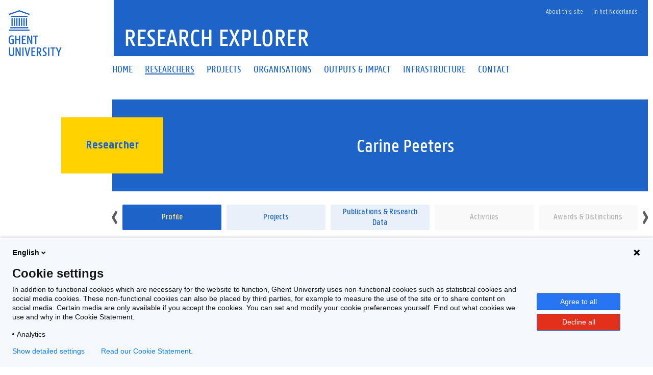

--- FILE ---
content_type: text/css
request_url: https://research.ugent.be/web/wicket/resource/be.ugent.komodo.huisstijl.HuisstijlRoot/static/css/bundle-ver-ED8D8FEC643810EE29AC20B122A4E469.css
body_size: 52163
content:
/*! cookie-alert.css */
#ckbuttons{margin-top:10px}#ck-alert{background-color:#e9f0fa;padding:20px}#ck-alert a{color:#1e64c8}#ck-alert a.cookie{background-color:#1e64c8;color:#fff;padding:10px;border:0;margin-left:10px;margin-right:10px;cursor:pointer}.youtube-no-cookieconsent{position:absolute;top:0;left:0;bottom:-1px;right:-1px;z-index:9999999;background-color:#e9f0fa;opacity:.9;display:flex;align-items:center;justify-content:center}.youtube-no-cookieconsent div{margin:20px;position:absolute;font-size:20px;color:#00f;text-align:center}/*!
 * Font Awesome Free 5.13.0 by @fontawesome - https://fontawesome.com
 * License - https://fontawesome.com/license/free (Icons: CC BY 4.0, Fonts: SIL OFL 1.1, Code: MIT License)
 */
@-webkit-keyframes fa-spin{0%{-webkit-transform:rotate(0deg);transform:rotate(0deg)}to{-webkit-transform:rotate(360deg);transform:rotate(360deg)}}@keyframes fa-spin{0%{-webkit-transform:rotate(0deg);transform:rotate(0deg)}to{-webkit-transform:rotate(360deg);transform:rotate(360deg)}}.fa,.fab,.fad,.fal,.far,.fas{-moz-osx-font-smoothing:grayscale;-webkit-font-smoothing:antialiased;display:inline-block;font-style:normal;font-variant:normal;text-rendering:auto;line-height:1}.fa-lg{font-size:1.33333em;line-height:.75em;vertical-align:-.0667em}.fa-xs{font-size:.75em}.fa-sm{font-size:.875em}.fa-1x{font-size:1em}.fa-2x{font-size:2em}.fa-3x{font-size:3em}.fa-4x{font-size:4em}.fa-5x{font-size:5em}.fa-6x{font-size:6em}.fa-7x{font-size:7em}.fa-8x{font-size:8em}.fa-9x{font-size:9em}.fa-10x{font-size:10em}.fa-fw{text-align:center;width:1.25em}.fa-ul{list-style-type:none;margin-left:2.5em;padding-left:0}.fa-ul>li{position:relative}.fa-li{left:-2em;position:absolute;text-align:center;width:2em;line-height:inherit}.fa-border{border:solid .08em #eee;border-radius:.1em;padding:.2em .25em .15em}.fa-pull-left{float:left}.fa-pull-right{float:right}.fa.fa-pull-left,.fab.fa-pull-left,.fal.fa-pull-left,.far.fa-pull-left,.fas.fa-pull-left{margin-right:.3em}.fa.fa-pull-right,.fab.fa-pull-right,.fal.fa-pull-right,.far.fa-pull-right,.fas.fa-pull-right{margin-left:.3em}.fa-spin{-webkit-animation:fa-spin 2s infinite linear;animation:fa-spin 2s infinite linear}.fa-pulse{-webkit-animation:fa-spin 1s infinite steps(8);animation:fa-spin 1s infinite steps(8)}.fa-rotate-90{-ms-filter:"progid:DXImageTransform.Microsoft.BasicImage(rotation=1)";-webkit-transform:rotate(90deg);transform:rotate(90deg)}.fa-rotate-180{-ms-filter:"progid:DXImageTransform.Microsoft.BasicImage(rotation=2)";-webkit-transform:rotate(180deg);transform:rotate(180deg)}.fa-rotate-270{-ms-filter:"progid:DXImageTransform.Microsoft.BasicImage(rotation=3)";-webkit-transform:rotate(270deg);transform:rotate(270deg)}.fa-flip-horizontal{-ms-filter:"progid:DXImageTransform.Microsoft.BasicImage(rotation=0, mirror=1)";-webkit-transform:scale(-1,1);transform:scale(-1,1)}.fa-flip-both,.fa-flip-horizontal.fa-flip-vertical,.fa-flip-vertical{-ms-filter:"progid:DXImageTransform.Microsoft.BasicImage(rotation=2, mirror=1)";-webkit-transform:scale(1,-1);transform:scale(1,-1)}.fa-flip-both,.fa-flip-horizontal.fa-flip-vertical{-webkit-transform:scale(-1,-1);transform:scale(-1,-1)}:root .fa-flip-both,:root .fa-flip-horizontal,:root .fa-flip-vertical,:root .fa-rotate-180,:root .fa-rotate-270,:root .fa-rotate-90{-webkit-filter:none;filter:none}.fa-stack{display:inline-block;height:2em;line-height:2em;position:relative;vertical-align:middle;width:2.5em}.fa-stack-1x,.fa-stack-2x{left:0;position:absolute;text-align:center;width:100%}.fa-stack-1x{line-height:inherit}.fa-stack-2x{font-size:2em}.fa-inverse{color:#fff}.fa-500px:before{content:""}.fa-accessible-icon:before{content:""}.fa-accusoft:before{content:""}.fa-acquisitions-incorporated:before{content:""}.fa-ad:before{content:""}.fa-address-book:before{content:""}.fa-address-card:before{content:""}.fa-adjust:before{content:""}.fa-adn:before{content:""}.fa-adobe:before{content:""}.fa-adversal:before{content:""}.fa-affiliatetheme:before{content:""}.fa-air-freshener:before{content:""}.fa-airbnb:before{content:""}.fa-algolia:before{content:""}.fa-align-center:before{content:""}.fa-align-justify:before{content:""}.fa-align-left:before{content:""}.fa-align-right:before{content:""}.fa-alipay:before{content:""}.fa-allergies:before{content:""}.fa-amazon:before{content:""}.fa-amazon-pay:before{content:""}.fa-ambulance:before{content:""}.fa-american-sign-language-interpreting:before{content:""}.fa-amilia:before{content:""}.fa-anchor:before{content:""}.fa-android:before{content:""}.fa-angellist:before{content:""}.fa-angle-double-down:before{content:""}.fa-angle-double-left:before{content:""}.fa-angle-double-right:before{content:""}.fa-angle-double-up:before{content:""}.fa-angle-down:before{content:""}.fa-angle-left:before{content:""}.fa-angle-right:before{content:""}.fa-angle-up:before{content:""}.fa-angry:before{content:""}.fa-angrycreative:before{content:""}.fa-angular:before{content:""}.fa-ankh:before{content:""}.fa-app-store:before{content:""}.fa-app-store-ios:before{content:""}.fa-apper:before{content:""}.fa-apple:before{content:""}.fa-apple-alt:before{content:""}.fa-apple-pay:before{content:""}.fa-archive:before{content:""}.fa-archway:before{content:""}.fa-arrow-alt-circle-down:before{content:""}.fa-arrow-alt-circle-left:before{content:""}.fa-arrow-alt-circle-right:before{content:""}.fa-arrow-alt-circle-up:before{content:""}.fa-arrow-circle-down:before{content:""}.fa-arrow-circle-left:before{content:""}.fa-arrow-circle-right:before{content:""}.fa-arrow-circle-up:before{content:""}.fa-arrow-down:before{content:""}.fa-arrow-left:before{content:""}.fa-arrow-right:before{content:""}.fa-arrow-up:before{content:""}.fa-arrows-alt:before{content:""}.fa-arrows-alt-h:before{content:""}.fa-arrows-alt-v:before{content:""}.fa-artstation:before{content:""}.fa-assistive-listening-systems:before{content:""}.fa-asterisk:before{content:""}.fa-asymmetrik:before{content:""}.fa-at:before{content:""}.fa-atlas:before{content:""}.fa-atlassian:before{content:""}.fa-atom:before{content:""}.fa-audible:before{content:""}.fa-audio-description:before{content:""}.fa-autoprefixer:before{content:""}.fa-avianex:before{content:""}.fa-aviato:before{content:""}.fa-award:before{content:""}.fa-aws:before{content:""}.fa-baby:before{content:""}.fa-baby-carriage:before{content:""}.fa-backspace:before{content:""}.fa-backward:before{content:""}.fa-bacon:before{content:""}.fa-bahai:before{content:""}.fa-balance-scale:before{content:""}.fa-balance-scale-left:before{content:""}.fa-balance-scale-right:before{content:""}.fa-ban:before{content:""}.fa-band-aid:before{content:""}.fa-bandcamp:before{content:""}.fa-barcode:before{content:""}.fa-bars:before{content:""}.fa-baseball-ball:before{content:""}.fa-basketball-ball:before{content:""}.fa-bath:before{content:""}.fa-battery-empty:before{content:""}.fa-battery-full:before{content:""}.fa-battery-half:before{content:""}.fa-battery-quarter:before{content:""}.fa-battery-three-quarters:before{content:""}.fa-battle-net:before{content:""}.fa-bed:before{content:""}.fa-beer:before{content:""}.fa-behance:before{content:""}.fa-behance-square:before{content:""}.fa-bell:before{content:""}.fa-bell-slash:before{content:""}.fa-bezier-curve:before{content:""}.fa-bible:before{content:""}.fa-bicycle:before{content:""}.fa-biking:before{content:""}.fa-bimobject:before{content:""}.fa-binoculars:before{content:""}.fa-biohazard:before{content:""}.fa-birthday-cake:before{content:""}.fa-bitbucket:before{content:""}.fa-bitcoin:before{content:""}.fa-bity:before{content:""}.fa-black-tie:before{content:""}.fa-blackberry:before{content:""}.fa-blender:before{content:""}.fa-blender-phone:before{content:""}.fa-blind:before{content:""}.fa-blog:before{content:""}.fa-blogger:before{content:""}.fa-blogger-b:before{content:""}.fa-bluetooth:before{content:""}.fa-bluetooth-b:before{content:""}.fa-bold:before{content:""}.fa-bolt:before{content:""}.fa-bomb:before{content:""}.fa-bone:before{content:""}.fa-bong:before{content:""}.fa-book:before{content:""}.fa-book-dead:before{content:""}.fa-book-medical:before{content:""}.fa-book-open:before{content:""}.fa-book-reader:before{content:""}.fa-bookmark:before{content:""}.fa-bootstrap:before{content:""}.fa-border-all:before{content:""}.fa-border-none:before{content:""}.fa-border-style:before{content:""}.fa-bowling-ball:before{content:""}.fa-box:before{content:""}.fa-box-open:before{content:""}.fa-box-tissue:before{content:"拏"}.fa-boxes:before{content:""}.fa-braille:before{content:""}.fa-brain:before{content:""}.fa-bread-slice:before{content:""}.fa-briefcase:before{content:""}.fa-briefcase-medical:before{content:""}.fa-broadcast-tower:before{content:""}.fa-broom:before{content:""}.fa-brush:before{content:""}.fa-btc:before{content:""}.fa-buffer:before{content:""}.fa-bug:before{content:""}.fa-building:before{content:""}.fa-bullhorn:before{content:""}.fa-bullseye:before{content:""}.fa-burn:before{content:""}.fa-buromobelexperte:before{content:""}.fa-bus:before{content:""}.fa-bus-alt:before{content:""}.fa-business-time:before{content:""}.fa-buy-n-large:before{content:""}.fa-buysellads:before{content:""}.fa-calculator:before{content:""}.fa-calendar:before{content:""}.fa-calendar-alt:before{content:""}.fa-calendar-check:before{content:""}.fa-calendar-day:before{content:""}.fa-calendar-minus:before{content:""}.fa-calendar-plus:before{content:""}.fa-calendar-times:before{content:""}.fa-calendar-week:before{content:""}.fa-camera:before{content:""}.fa-camera-retro:before{content:""}.fa-campground:before{content:""}.fa-canadian-maple-leaf:before{content:""}.fa-candy-cane:before{content:""}.fa-cannabis:before{content:""}.fa-capsules:before{content:""}.fa-car:before{content:""}.fa-car-alt:before{content:""}.fa-car-battery:before{content:""}.fa-car-crash:before{content:""}.fa-car-side:before{content:""}.fa-caravan:before{content:""}.fa-caret-down:before{content:""}.fa-caret-left:before{content:""}.fa-caret-right:before{content:""}.fa-caret-square-down:before{content:""}.fa-caret-square-left:before{content:""}.fa-caret-square-right:before{content:""}.fa-caret-square-up:before{content:""}.fa-caret-up:before{content:""}.fa-carrot:before{content:""}.fa-cart-arrow-down:before{content:""}.fa-cart-plus:before{content:""}.fa-cash-register:before{content:""}.fa-cat:before{content:""}.fa-cc-amazon-pay:before{content:""}.fa-cc-amex:before{content:""}.fa-cc-apple-pay:before{content:""}.fa-cc-diners-club:before{content:""}.fa-cc-discover:before{content:""}.fa-cc-jcb:before{content:""}.fa-cc-mastercard:before{content:""}.fa-cc-paypal:before{content:""}.fa-cc-stripe:before{content:""}.fa-cc-visa:before{content:""}.fa-centercode:before{content:""}.fa-centos:before{content:""}.fa-certificate:before{content:""}.fa-chair:before{content:""}.fa-chalkboard:before{content:""}.fa-chalkboard-teacher:before{content:""}.fa-charging-station:before{content:""}.fa-chart-area:before{content:""}.fa-chart-bar:before{content:""}.fa-chart-line:before{content:""}.fa-chart-pie:before{content:""}.fa-check:before{content:""}.fa-check-circle:before{content:""}.fa-check-double:before{content:""}.fa-check-square:before{content:""}.fa-cheese:before{content:""}.fa-chess:before{content:""}.fa-chess-bishop:before{content:""}.fa-chess-board:before{content:""}.fa-chess-king:before{content:""}.fa-chess-knight:before{content:""}.fa-chess-pawn:before{content:""}.fa-chess-queen:before{content:""}.fa-chess-rook:before{content:""}.fa-chevron-circle-down:before{content:""}.fa-chevron-circle-left:before{content:""}.fa-chevron-circle-right:before{content:""}.fa-chevron-circle-up:before{content:""}.fa-chevron-down:before{content:""}.fa-chevron-left:before{content:""}.fa-chevron-right:before{content:""}.fa-chevron-up:before{content:""}.fa-child:before{content:""}.fa-chrome:before{content:""}.fa-chromecast:before{content:""}.fa-church:before{content:""}.fa-circle:before{content:""}.fa-circle-notch:before{content:""}.fa-city:before{content:""}.fa-clinic-medical:before{content:""}.fa-clipboard:before{content:""}.fa-clipboard-check:before{content:""}.fa-clipboard-list:before{content:""}.fa-clock:before{content:""}.fa-clone:before{content:""}.fa-closed-captioning:before{content:""}.fa-cloud:before{content:""}.fa-cloud-download-alt:before{content:""}.fa-cloud-meatball:before{content:""}.fa-cloud-moon:before{content:""}.fa-cloud-moon-rain:before{content:""}.fa-cloud-rain:before{content:""}.fa-cloud-showers-heavy:before{content:""}.fa-cloud-sun:before{content:""}.fa-cloud-sun-rain:before{content:""}.fa-cloud-upload-alt:before{content:""}.fa-cloudscale:before{content:""}.fa-cloudsmith:before{content:""}.fa-cloudversify:before{content:""}.fa-cocktail:before{content:""}.fa-code:before{content:""}.fa-code-branch:before{content:""}.fa-codepen:before{content:""}.fa-codiepie:before{content:""}.fa-coffee:before{content:""}.fa-cog:before{content:""}.fa-cogs:before{content:""}.fa-coins:before{content:""}.fa-columns:before{content:""}.fa-comment:before{content:""}.fa-comment-alt:before{content:""}.fa-comment-dollar:before{content:""}.fa-comment-dots:before{content:""}.fa-comment-medical:before{content:""}.fa-comment-slash:before{content:""}.fa-comments:before{content:""}.fa-comments-dollar:before{content:""}.fa-compact-disc:before{content:""}.fa-compass:before{content:""}.fa-compress:before{content:""}.fa-compress-alt:before{content:""}.fa-compress-arrows-alt:before{content:""}.fa-concierge-bell:before{content:""}.fa-confluence:before{content:""}.fa-connectdevelop:before{content:""}.fa-contao:before{content:""}.fa-cookie:before{content:""}.fa-cookie-bite:before{content:""}.fa-copy:before{content:""}.fa-copyright:before{content:""}.fa-cotton-bureau:before{content:""}.fa-couch:before{content:""}.fa-cpanel:before{content:""}.fa-creative-commons:before{content:""}.fa-creative-commons-by:before{content:""}.fa-creative-commons-nc:before{content:""}.fa-creative-commons-nc-eu:before{content:""}.fa-creative-commons-nc-jp:before{content:""}.fa-creative-commons-nd:before{content:""}.fa-creative-commons-pd:before{content:""}.fa-creative-commons-pd-alt:before{content:""}.fa-creative-commons-remix:before{content:""}.fa-creative-commons-sa:before{content:""}.fa-creative-commons-sampling:before{content:""}.fa-creative-commons-sampling-plus:before{content:""}.fa-creative-commons-share:before{content:""}.fa-creative-commons-zero:before{content:""}.fa-credit-card:before{content:""}.fa-critical-role:before{content:""}.fa-crop:before{content:""}.fa-crop-alt:before{content:""}.fa-cross:before{content:""}.fa-crosshairs:before{content:""}.fa-crow:before{content:""}.fa-crown:before{content:""}.fa-crutch:before{content:""}.fa-css3:before{content:""}.fa-css3-alt:before{content:""}.fa-cube:before{content:""}.fa-cubes:before{content:""}.fa-cut:before{content:""}.fa-cuttlefish:before{content:""}.fa-d-and-d:before{content:""}.fa-d-and-d-beyond:before{content:""}.fa-dailymotion:before{content:"勒"}.fa-dashcube:before{content:""}.fa-database:before{content:""}.fa-deaf:before{content:""}.fa-delicious:before{content:""}.fa-democrat:before{content:""}.fa-deploydog:before{content:""}.fa-deskpro:before{content:""}.fa-desktop:before{content:""}.fa-dev:before{content:""}.fa-deviantart:before{content:""}.fa-dharmachakra:before{content:""}.fa-dhl:before{content:""}.fa-diagnoses:before{content:""}.fa-diaspora:before{content:""}.fa-dice:before{content:""}.fa-dice-d20:before{content:""}.fa-dice-d6:before{content:""}.fa-dice-five:before{content:""}.fa-dice-four:before{content:""}.fa-dice-one:before{content:""}.fa-dice-six:before{content:""}.fa-dice-three:before{content:""}.fa-dice-two:before{content:""}.fa-digg:before{content:""}.fa-digital-ocean:before{content:""}.fa-digital-tachograph:before{content:""}.fa-directions:before{content:""}.fa-discord:before{content:""}.fa-discourse:before{content:""}.fa-disease:before{content:""}.fa-divide:before{content:""}.fa-dizzy:before{content:""}.fa-dna:before{content:""}.fa-dochub:before{content:""}.fa-docker:before{content:""}.fa-dog:before{content:""}.fa-dollar-sign:before{content:""}.fa-dolly:before{content:""}.fa-dolly-flatbed:before{content:""}.fa-donate:before{content:""}.fa-door-closed:before{content:""}.fa-door-open:before{content:""}.fa-dot-circle:before{content:""}.fa-dove:before{content:""}.fa-download:before{content:""}.fa-draft2digital:before{content:""}.fa-drafting-compass:before{content:""}.fa-dragon:before{content:""}.fa-draw-polygon:before{content:""}.fa-dribbble:before{content:""}.fa-dribbble-square:before{content:""}.fa-dropbox:before{content:""}.fa-drum:before{content:""}.fa-drum-steelpan:before{content:""}.fa-drumstick-bite:before{content:""}.fa-drupal:before{content:""}.fa-dumbbell:before{content:""}.fa-dumpster:before{content:""}.fa-dumpster-fire:before{content:""}.fa-dungeon:before{content:""}.fa-dyalog:before{content:""}.fa-earlybirds:before{content:""}.fa-ebay:before{content:""}.fa-edge:before{content:""}.fa-edit:before{content:""}.fa-egg:before{content:""}.fa-eject:before{content:""}.fa-elementor:before{content:""}.fa-ellipsis-h:before{content:""}.fa-ellipsis-v:before{content:""}.fa-ello:before{content:""}.fa-ember:before{content:""}.fa-empire:before{content:""}.fa-envelope:before{content:""}.fa-envelope-open:before{content:""}.fa-envelope-open-text:before{content:""}.fa-envelope-square:before{content:""}.fa-envira:before{content:""}.fa-equals:before{content:""}.fa-eraser:before{content:""}.fa-erlang:before{content:""}.fa-ethereum:before{content:""}.fa-ethernet:before{content:""}.fa-etsy:before{content:""}.fa-euro-sign:before{content:""}.fa-evernote:before{content:""}.fa-exchange-alt:before{content:""}.fa-exclamation:before{content:""}.fa-exclamation-circle:before{content:""}.fa-exclamation-triangle:before{content:""}.fa-expand:before{content:""}.fa-expand-alt:before{content:""}.fa-expand-arrows-alt:before{content:""}.fa-expeditedssl:before{content:""}.fa-external-link-alt:before{content:""}.fa-external-link-square-alt:before{content:""}.fa-eye:before{content:""}.fa-eye-dropper:before{content:""}.fa-eye-slash:before{content:""}.fa-facebook:before{content:""}.fa-facebook-f:before{content:""}.fa-facebook-messenger:before{content:""}.fa-facebook-square:before{content:""}.fa-fan:before{content:""}.fa-fantasy-flight-games:before{content:""}.fa-fast-backward:before{content:""}.fa-fast-forward:before{content:""}.fa-faucet:before{content:"串"}.fa-fax:before{content:""}.fa-feather:before{content:""}.fa-feather-alt:before{content:""}.fa-fedex:before{content:""}.fa-fedora:before{content:""}.fa-female:before{content:""}.fa-fighter-jet:before{content:""}.fa-figma:before{content:""}.fa-file:before{content:""}.fa-file-alt:before{content:""}.fa-file-archive:before{content:""}.fa-file-audio:before{content:""}.fa-file-code:before{content:""}.fa-file-contract:before{content:""}.fa-file-csv:before{content:""}.fa-file-download:before{content:""}.fa-file-excel:before{content:""}.fa-file-export:before{content:""}.fa-file-image:before{content:""}.fa-file-import:before{content:""}.fa-file-invoice:before{content:""}.fa-file-invoice-dollar:before{content:""}.fa-file-medical:before{content:""}.fa-file-medical-alt:before{content:""}.fa-file-pdf:before{content:""}.fa-file-powerpoint:before{content:""}.fa-file-prescription:before{content:""}.fa-file-signature:before{content:""}.fa-file-upload:before{content:""}.fa-file-video:before{content:""}.fa-file-word:before{content:""}.fa-fill:before{content:""}.fa-fill-drip:before{content:""}.fa-film:before{content:""}.fa-filter:before{content:""}.fa-fingerprint:before{content:""}.fa-fire:before{content:""}.fa-fire-alt:before{content:""}.fa-fire-extinguisher:before{content:""}.fa-firefox:before{content:""}.fa-firefox-browser:before{content:"龜"}.fa-first-aid:before{content:""}.fa-first-order:before{content:""}.fa-first-order-alt:before{content:""}.fa-firstdraft:before{content:""}.fa-fish:before{content:""}.fa-fist-raised:before{content:""}.fa-flag:before{content:""}.fa-flag-checkered:before{content:""}.fa-flag-usa:before{content:""}.fa-flask:before{content:""}.fa-flickr:before{content:""}.fa-flipboard:before{content:""}.fa-flushed:before{content:""}.fa-fly:before{content:""}.fa-folder:before{content:""}.fa-folder-minus:before{content:""}.fa-folder-open:before{content:""}.fa-folder-plus:before{content:""}.fa-font:before{content:""}.fa-font-awesome:before{content:""}.fa-font-awesome-alt:before{content:""}.fa-font-awesome-flag:before{content:""}.fa-font-awesome-logo-full:before{content:""}.fa-fonticons:before{content:""}.fa-fonticons-fi:before{content:""}.fa-football-ball:before{content:""}.fa-fort-awesome:before{content:""}.fa-fort-awesome-alt:before{content:""}.fa-forumbee:before{content:""}.fa-forward:before{content:""}.fa-foursquare:before{content:""}.fa-free-code-camp:before{content:""}.fa-freebsd:before{content:""}.fa-frog:before{content:""}.fa-frown:before{content:""}.fa-frown-open:before{content:""}.fa-fulcrum:before{content:""}.fa-funnel-dollar:before{content:""}.fa-futbol:before{content:""}.fa-galactic-republic:before{content:""}.fa-galactic-senate:before{content:""}.fa-gamepad:before{content:""}.fa-gas-pump:before{content:""}.fa-gavel:before{content:""}.fa-gem:before{content:""}.fa-genderless:before{content:""}.fa-get-pocket:before{content:""}.fa-gg:before{content:""}.fa-gg-circle:before{content:""}.fa-ghost:before{content:""}.fa-gift:before{content:""}.fa-gifts:before{content:""}.fa-git:before{content:""}.fa-git-alt:before{content:""}.fa-git-square:before{content:""}.fa-github:before{content:""}.fa-github-alt:before{content:""}.fa-github-square:before{content:""}.fa-gitkraken:before{content:""}.fa-gitlab:before{content:""}.fa-gitter:before{content:""}.fa-glass-cheers:before{content:""}.fa-glass-martini:before{content:""}.fa-glass-martini-alt:before{content:""}.fa-glass-whiskey:before{content:""}.fa-glasses:before{content:""}.fa-glide:before{content:""}.fa-glide-g:before{content:""}.fa-globe:before{content:""}.fa-globe-africa:before{content:""}.fa-globe-americas:before{content:""}.fa-globe-asia:before{content:""}.fa-globe-europe:before{content:""}.fa-gofore:before{content:""}.fa-golf-ball:before{content:""}.fa-goodreads:before{content:""}.fa-goodreads-g:before{content:""}.fa-google:before{content:""}.fa-google-drive:before{content:""}.fa-google-play:before{content:""}.fa-google-plus:before{content:""}.fa-google-plus-g:before{content:""}.fa-google-plus-square:before{content:""}.fa-google-wallet:before{content:""}.fa-gopuram:before{content:""}.fa-graduation-cap:before{content:""}.fa-gratipay:before{content:""}.fa-grav:before{content:""}.fa-greater-than:before{content:""}.fa-greater-than-equal:before{content:""}.fa-grimace:before{content:""}.fa-grin:before{content:""}.fa-grin-alt:before{content:""}.fa-grin-beam:before{content:""}.fa-grin-beam-sweat:before{content:""}.fa-grin-hearts:before{content:""}.fa-grin-squint:before{content:""}.fa-grin-squint-tears:before{content:""}.fa-grin-stars:before{content:""}.fa-grin-tears:before{content:""}.fa-grin-tongue:before{content:""}.fa-grin-tongue-squint:before{content:""}.fa-grin-tongue-wink:before{content:""}.fa-grin-wink:before{content:""}.fa-grip-horizontal:before{content:""}.fa-grip-lines:before{content:""}.fa-grip-lines-vertical:before{content:""}.fa-grip-vertical:before{content:""}.fa-gripfire:before{content:""}.fa-grunt:before{content:""}.fa-guitar:before{content:""}.fa-gulp:before{content:""}.fa-h-square:before{content:""}.fa-hacker-news:before{content:""}.fa-hacker-news-square:before{content:""}.fa-hackerrank:before{content:""}.fa-hamburger:before{content:""}.fa-hammer:before{content:""}.fa-hamsa:before{content:""}.fa-hand-holding:before{content:""}.fa-hand-holding-heart:before{content:""}.fa-hand-holding-medical:before{content:"樂"}.fa-hand-holding-usd:before{content:""}.fa-hand-holding-water:before{content:""}.fa-hand-lizard:before{content:""}.fa-hand-middle-finger:before{content:""}.fa-hand-paper:before{content:""}.fa-hand-peace:before{content:""}.fa-hand-point-down:before{content:""}.fa-hand-point-left:before{content:""}.fa-hand-point-right:before{content:""}.fa-hand-point-up:before{content:""}.fa-hand-pointer:before{content:""}.fa-hand-rock:before{content:""}.fa-hand-scissors:before{content:""}.fa-hand-sparkles:before{content:"諾"}.fa-hand-spock:before{content:""}.fa-hands:before{content:""}.fa-hands-helping:before{content:""}.fa-hands-wash:before{content:"丹"}.fa-handshake:before{content:""}.fa-handshake-alt-slash:before{content:"寧"}.fa-handshake-slash:before{content:"怒"}.fa-hanukiah:before{content:""}.fa-hard-hat:before{content:""}.fa-hashtag:before{content:""}.fa-hat-cowboy:before{content:""}.fa-hat-cowboy-side:before{content:""}.fa-hat-wizard:before{content:""}.fa-hdd:before{content:""}.fa-head-side-cough:before{content:"率"}.fa-head-side-cough-slash:before{content:"異"}.fa-head-side-mask:before{content:"北"}.fa-head-side-virus:before{content:"磻"}.fa-heading:before{content:""}.fa-headphones:before{content:""}.fa-headphones-alt:before{content:""}.fa-headset:before{content:""}.fa-heart:before{content:""}.fa-heart-broken:before{content:""}.fa-heartbeat:before{content:""}.fa-helicopter:before{content:""}.fa-highlighter:before{content:""}.fa-hiking:before{content:""}.fa-hippo:before{content:""}.fa-hips:before{content:""}.fa-hire-a-helper:before{content:""}.fa-history:before{content:""}.fa-hockey-puck:before{content:""}.fa-holly-berry:before{content:""}.fa-home:before{content:""}.fa-hooli:before{content:""}.fa-hornbill:before{content:""}.fa-horse:before{content:""}.fa-horse-head:before{content:""}.fa-hospital:before{content:""}.fa-hospital-alt:before{content:""}.fa-hospital-symbol:before{content:""}.fa-hospital-user:before{content:""}.fa-hot-tub:before{content:""}.fa-hotdog:before{content:""}.fa-hotel:before{content:""}.fa-hotjar:before{content:""}.fa-hourglass:before{content:""}.fa-hourglass-end:before{content:""}.fa-hourglass-half:before{content:""}.fa-hourglass-start:before{content:""}.fa-house-damage:before{content:""}.fa-house-user:before{content:"便"}.fa-houzz:before{content:""}.fa-hryvnia:before{content:""}.fa-html5:before{content:""}.fa-hubspot:before{content:""}.fa-i-cursor:before{content:""}.fa-ice-cream:before{content:""}.fa-icicles:before{content:""}.fa-icons:before{content:""}.fa-id-badge:before{content:""}.fa-id-card:before{content:""}.fa-id-card-alt:before{content:""}.fa-ideal:before{content:"邏"}.fa-igloo:before{content:""}.fa-image:before{content:""}.fa-images:before{content:""}.fa-imdb:before{content:""}.fa-inbox:before{content:""}.fa-indent:before{content:""}.fa-industry:before{content:""}.fa-infinity:before{content:""}.fa-info:before{content:""}.fa-info-circle:before{content:""}.fa-instagram:before{content:""}.fa-instagram-square:before{content:"凌"}.fa-intercom:before{content:""}.fa-internet-explorer:before{content:""}.fa-invision:before{content:""}.fa-ioxhost:before{content:""}.fa-italic:before{content:""}.fa-itch-io:before{content:""}.fa-itunes:before{content:""}.fa-itunes-note:before{content:""}.fa-java:before{content:""}.fa-jedi:before{content:""}.fa-jedi-order:before{content:""}.fa-jenkins:before{content:""}.fa-jira:before{content:""}.fa-joget:before{content:""}.fa-joint:before{content:""}.fa-joomla:before{content:""}.fa-journal-whills:before{content:""}.fa-js:before{content:""}.fa-js-square:before{content:""}.fa-jsfiddle:before{content:""}.fa-kaaba:before{content:""}.fa-kaggle:before{content:""}.fa-key:before{content:""}.fa-keybase:before{content:""}.fa-keyboard:before{content:""}.fa-keycdn:before{content:""}.fa-khanda:before{content:""}.fa-kickstarter:before{content:""}.fa-kickstarter-k:before{content:""}.fa-kiss:before{content:""}.fa-kiss-beam:before{content:""}.fa-kiss-wink-heart:before{content:""}.fa-kiwi-bird:before{content:""}.fa-korvue:before{content:""}.fa-landmark:before{content:""}.fa-language:before{content:""}.fa-laptop:before{content:""}.fa-laptop-code:before{content:""}.fa-laptop-house:before{content:"復"}.fa-laptop-medical:before{content:""}.fa-laravel:before{content:""}.fa-lastfm:before{content:""}.fa-lastfm-square:before{content:""}.fa-laugh:before{content:""}.fa-laugh-beam:before{content:""}.fa-laugh-squint:before{content:""}.fa-laugh-wink:before{content:""}.fa-layer-group:before{content:""}.fa-leaf:before{content:""}.fa-leanpub:before{content:""}.fa-lemon:before{content:""}.fa-less:before{content:""}.fa-less-than:before{content:""}.fa-less-than-equal:before{content:""}.fa-level-down-alt:before{content:""}.fa-level-up-alt:before{content:""}.fa-life-ring:before{content:""}.fa-lightbulb:before{content:""}.fa-line:before{content:""}.fa-link:before{content:""}.fa-linkedin:before{content:""}.fa-linkedin-in:before{content:""}.fa-linode:before{content:""}.fa-linux:before{content:""}.fa-lira-sign:before{content:""}.fa-list:before{content:""}.fa-list-alt:before{content:""}.fa-list-ol:before{content:""}.fa-list-ul:before{content:""}.fa-location-arrow:before{content:""}.fa-lock:before{content:""}.fa-lock-open:before{content:""}.fa-long-arrow-alt-down:before{content:""}.fa-long-arrow-alt-left:before{content:""}.fa-long-arrow-alt-right:before{content:""}.fa-long-arrow-alt-up:before{content:""}.fa-low-vision:before{content:""}.fa-luggage-cart:before{content:""}.fa-lungs:before{content:""}.fa-lungs-virus:before{content:"不"}.fa-lyft:before{content:""}.fa-magento:before{content:""}.fa-magic:before{content:""}.fa-magnet:before{content:""}.fa-mail-bulk:before{content:""}.fa-mailchimp:before{content:""}.fa-male:before{content:""}.fa-mandalorian:before{content:""}.fa-map:before{content:""}.fa-map-marked:before{content:""}.fa-map-marked-alt:before{content:""}.fa-map-marker:before{content:""}.fa-map-marker-alt:before{content:""}.fa-map-pin:before{content:""}.fa-map-signs:before{content:""}.fa-markdown:before{content:""}.fa-marker:before{content:""}.fa-mars:before{content:""}.fa-mars-double:before{content:""}.fa-mars-stroke:before{content:""}.fa-mars-stroke-h:before{content:""}.fa-mars-stroke-v:before{content:""}.fa-mask:before{content:""}.fa-mastodon:before{content:""}.fa-maxcdn:before{content:""}.fa-mdb:before{content:""}.fa-medal:before{content:""}.fa-medapps:before{content:""}.fa-medium:before{content:""}.fa-medium-m:before{content:""}.fa-medkit:before{content:""}.fa-medrt:before{content:""}.fa-meetup:before{content:""}.fa-megaport:before{content:""}.fa-meh:before{content:""}.fa-meh-blank:before{content:""}.fa-meh-rolling-eyes:before{content:""}.fa-memory:before{content:""}.fa-mendeley:before{content:""}.fa-menorah:before{content:""}.fa-mercury:before{content:""}.fa-meteor:before{content:""}.fa-microblog:before{content:"駱"}.fa-microchip:before{content:""}.fa-microphone:before{content:""}.fa-microphone-alt:before{content:""}.fa-microphone-alt-slash:before{content:""}.fa-microphone-slash:before{content:""}.fa-microscope:before{content:""}.fa-microsoft:before{content:""}.fa-minus:before{content:""}.fa-minus-circle:before{content:""}.fa-minus-square:before{content:""}.fa-mitten:before{content:""}.fa-mix:before{content:""}.fa-mixcloud:before{content:""}.fa-mixer:before{content:"稜"}.fa-mizuni:before{content:""}.fa-mobile:before{content:""}.fa-mobile-alt:before{content:""}.fa-modx:before{content:""}.fa-monero:before{content:""}.fa-money-bill:before{content:""}.fa-money-bill-alt:before{content:""}.fa-money-bill-wave:before{content:""}.fa-money-bill-wave-alt:before{content:""}.fa-money-check:before{content:""}.fa-money-check-alt:before{content:""}.fa-monument:before{content:""}.fa-moon:before{content:""}.fa-mortar-pestle:before{content:""}.fa-mosque:before{content:""}.fa-motorcycle:before{content:""}.fa-mountain:before{content:""}.fa-mouse:before{content:""}.fa-mouse-pointer:before{content:""}.fa-mug-hot:before{content:""}.fa-music:before{content:""}.fa-napster:before{content:""}.fa-neos:before{content:""}.fa-network-wired:before{content:""}.fa-neuter:before{content:""}.fa-newspaper:before{content:""}.fa-nimblr:before{content:""}.fa-node:before{content:""}.fa-node-js:before{content:""}.fa-not-equal:before{content:""}.fa-notes-medical:before{content:""}.fa-npm:before{content:""}.fa-ns8:before{content:""}.fa-nutritionix:before{content:""}.fa-object-group:before{content:""}.fa-object-ungroup:before{content:""}.fa-odnoklassniki:before{content:""}.fa-odnoklassniki-square:before{content:""}.fa-oil-can:before{content:""}.fa-old-republic:before{content:""}.fa-om:before{content:""}.fa-opencart:before{content:""}.fa-openid:before{content:""}.fa-opera:before{content:""}.fa-optin-monster:before{content:""}.fa-orcid:before{content:""}.fa-osi:before{content:""}.fa-otter:before{content:""}.fa-outdent:before{content:""}.fa-page4:before{content:""}.fa-pagelines:before{content:""}.fa-pager:before{content:""}.fa-paint-brush:before{content:""}.fa-paint-roller:before{content:""}.fa-palette:before{content:""}.fa-palfed:before{content:""}.fa-pallet:before{content:""}.fa-paper-plane:before{content:""}.fa-paperclip:before{content:""}.fa-parachute-box:before{content:""}.fa-paragraph:before{content:""}.fa-parking:before{content:""}.fa-passport:before{content:""}.fa-pastafarianism:before{content:""}.fa-paste:before{content:""}.fa-patreon:before{content:""}.fa-pause:before{content:""}.fa-pause-circle:before{content:""}.fa-paw:before{content:""}.fa-paypal:before{content:""}.fa-peace:before{content:""}.fa-pen:before{content:""}.fa-pen-alt:before{content:""}.fa-pen-fancy:before{content:""}.fa-pen-nib:before{content:""}.fa-pen-square:before{content:""}.fa-pencil-alt:before{content:""}.fa-pencil-ruler:before{content:""}.fa-penny-arcade:before{content:""}.fa-people-arrows:before{content:"泌"}.fa-people-carry:before{content:""}.fa-pepper-hot:before{content:""}.fa-percent:before{content:""}.fa-percentage:before{content:""}.fa-periscope:before{content:""}.fa-person-booth:before{content:""}.fa-phabricator:before{content:""}.fa-phoenix-framework:before{content:""}.fa-phoenix-squadron:before{content:""}.fa-phone:before{content:""}.fa-phone-alt:before{content:""}.fa-phone-slash:before{content:""}.fa-phone-square:before{content:""}.fa-phone-square-alt:before{content:""}.fa-phone-volume:before{content:""}.fa-photo-video:before{content:""}.fa-php:before{content:""}.fa-pied-piper:before{content:""}.fa-pied-piper-alt:before{content:""}.fa-pied-piper-hat:before{content:""}.fa-pied-piper-pp:before{content:""}.fa-pied-piper-square:before{content:"爛"}.fa-piggy-bank:before{content:""}.fa-pills:before{content:""}.fa-pinterest:before{content:""}.fa-pinterest-p:before{content:""}.fa-pinterest-square:before{content:""}.fa-pizza-slice:before{content:""}.fa-place-of-worship:before{content:""}.fa-plane:before{content:""}.fa-plane-arrival:before{content:""}.fa-plane-departure:before{content:""}.fa-plane-slash:before{content:"數"}.fa-play:before{content:""}.fa-play-circle:before{content:""}.fa-playstation:before{content:""}.fa-plug:before{content:""}.fa-plus:before{content:""}.fa-plus-circle:before{content:""}.fa-plus-square:before{content:""}.fa-podcast:before{content:""}.fa-poll:before{content:""}.fa-poll-h:before{content:""}.fa-poo:before{content:""}.fa-poo-storm:before{content:""}.fa-poop:before{content:""}.fa-portrait:before{content:""}.fa-pound-sign:before{content:""}.fa-power-off:before{content:""}.fa-pray:before{content:""}.fa-praying-hands:before{content:""}.fa-prescription:before{content:""}.fa-prescription-bottle:before{content:""}.fa-prescription-bottle-alt:before{content:""}.fa-print:before{content:""}.fa-procedures:before{content:""}.fa-product-hunt:before{content:""}.fa-project-diagram:before{content:""}.fa-pump-medical:before{content:"索"}.fa-pump-soap:before{content:"參"}.fa-pushed:before{content:""}.fa-puzzle-piece:before{content:""}.fa-python:before{content:""}.fa-qq:before{content:""}.fa-qrcode:before{content:""}.fa-question:before{content:""}.fa-question-circle:before{content:""}.fa-quidditch:before{content:""}.fa-quinscape:before{content:""}.fa-quora:before{content:""}.fa-quote-left:before{content:""}.fa-quote-right:before{content:""}.fa-quran:before{content:""}.fa-r-project:before{content:""}.fa-radiation:before{content:""}.fa-radiation-alt:before{content:""}.fa-rainbow:before{content:""}.fa-random:before{content:""}.fa-raspberry-pi:before{content:""}.fa-ravelry:before{content:""}.fa-react:before{content:""}.fa-reacteurope:before{content:""}.fa-readme:before{content:""}.fa-rebel:before{content:""}.fa-receipt:before{content:""}.fa-record-vinyl:before{content:""}.fa-recycle:before{content:""}.fa-red-river:before{content:""}.fa-reddit:before{content:""}.fa-reddit-alien:before{content:""}.fa-reddit-square:before{content:""}.fa-redhat:before{content:""}.fa-redo:before{content:""}.fa-redo-alt:before{content:""}.fa-registered:before{content:""}.fa-remove-format:before{content:""}.fa-renren:before{content:""}.fa-reply:before{content:""}.fa-reply-all:before{content:""}.fa-replyd:before{content:""}.fa-republican:before{content:""}.fa-researchgate:before{content:""}.fa-resolving:before{content:""}.fa-restroom:before{content:""}.fa-retweet:before{content:""}.fa-rev:before{content:""}.fa-ribbon:before{content:""}.fa-ring:before{content:""}.fa-road:before{content:""}.fa-robot:before{content:""}.fa-rocket:before{content:""}.fa-rocketchat:before{content:""}.fa-rockrms:before{content:""}.fa-route:before{content:""}.fa-rss:before{content:""}.fa-rss-square:before{content:""}.fa-ruble-sign:before{content:""}.fa-ruler:before{content:""}.fa-ruler-combined:before{content:""}.fa-ruler-horizontal:before{content:""}.fa-ruler-vertical:before{content:""}.fa-running:before{content:""}.fa-rupee-sign:before{content:""}.fa-sad-cry:before{content:""}.fa-sad-tear:before{content:""}.fa-safari:before{content:""}.fa-salesforce:before{content:""}.fa-sass:before{content:""}.fa-satellite:before{content:""}.fa-satellite-dish:before{content:""}.fa-save:before{content:""}.fa-schlix:before{content:""}.fa-school:before{content:""}.fa-screwdriver:before{content:""}.fa-scribd:before{content:""}.fa-scroll:before{content:""}.fa-sd-card:before{content:""}.fa-search:before{content:""}.fa-search-dollar:before{content:""}.fa-search-location:before{content:""}.fa-search-minus:before{content:""}.fa-search-plus:before{content:""}.fa-searchengin:before{content:""}.fa-seedling:before{content:""}.fa-sellcast:before{content:""}.fa-sellsy:before{content:""}.fa-server:before{content:""}.fa-servicestack:before{content:""}.fa-shapes:before{content:""}.fa-share:before{content:""}.fa-share-alt:before{content:""}.fa-share-alt-square:before{content:""}.fa-share-square:before{content:""}.fa-shekel-sign:before{content:""}.fa-shield-alt:before{content:""}.fa-shield-virus:before{content:"塞"}.fa-ship:before{content:""}.fa-shipping-fast:before{content:""}.fa-shirtsinbulk:before{content:""}.fa-shoe-prints:before{content:""}.fa-shopify:before{content:"綾"}.fa-shopping-bag:before{content:""}.fa-shopping-basket:before{content:""}.fa-shopping-cart:before{content:""}.fa-shopware:before{content:""}.fa-shower:before{content:""}.fa-shuttle-van:before{content:""}.fa-sign:before{content:""}.fa-sign-in-alt:before{content:""}.fa-sign-language:before{content:""}.fa-sign-out-alt:before{content:""}.fa-signal:before{content:""}.fa-signature:before{content:""}.fa-sim-card:before{content:""}.fa-simplybuilt:before{content:""}.fa-sistrix:before{content:""}.fa-sitemap:before{content:""}.fa-sith:before{content:""}.fa-skating:before{content:""}.fa-sketch:before{content:""}.fa-skiing:before{content:""}.fa-skiing-nordic:before{content:""}.fa-skull:before{content:""}.fa-skull-crossbones:before{content:""}.fa-skyatlas:before{content:""}.fa-skype:before{content:""}.fa-slack:before{content:""}.fa-slack-hash:before{content:""}.fa-slash:before{content:""}.fa-sleigh:before{content:""}.fa-sliders-h:before{content:""}.fa-slideshare:before{content:""}.fa-smile:before{content:""}.fa-smile-beam:before{content:""}.fa-smile-wink:before{content:""}.fa-smog:before{content:""}.fa-smoking:before{content:""}.fa-smoking-ban:before{content:""}.fa-sms:before{content:""}.fa-snapchat:before{content:""}.fa-snapchat-ghost:before{content:""}.fa-snapchat-square:before{content:""}.fa-snowboarding:before{content:""}.fa-snowflake:before{content:""}.fa-snowman:before{content:""}.fa-snowplow:before{content:""}.fa-soap:before{content:"葉"}.fa-socks:before{content:""}.fa-solar-panel:before{content:""}.fa-sort:before{content:""}.fa-sort-alpha-down:before{content:""}.fa-sort-alpha-down-alt:before{content:""}.fa-sort-alpha-up:before{content:""}.fa-sort-alpha-up-alt:before{content:""}.fa-sort-amount-down:before{content:""}.fa-sort-amount-down-alt:before{content:""}.fa-sort-amount-up:before{content:""}.fa-sort-amount-up-alt:before{content:""}.fa-sort-down:before{content:""}.fa-sort-numeric-down:before{content:""}.fa-sort-numeric-down-alt:before{content:""}.fa-sort-numeric-up:before{content:""}.fa-sort-numeric-up-alt:before{content:""}.fa-sort-up:before{content:""}.fa-soundcloud:before{content:""}.fa-sourcetree:before{content:""}.fa-spa:before{content:""}.fa-space-shuttle:before{content:""}.fa-speakap:before{content:""}.fa-speaker-deck:before{content:""}.fa-spell-check:before{content:""}.fa-spider:before{content:""}.fa-spinner:before{content:""}.fa-splotch:before{content:""}.fa-spotify:before{content:""}.fa-spray-can:before{content:""}.fa-square:before{content:""}.fa-square-full:before{content:""}.fa-square-root-alt:before{content:""}.fa-squarespace:before{content:""}.fa-stack-exchange:before{content:""}.fa-stack-overflow:before{content:""}.fa-stackpath:before{content:""}.fa-stamp:before{content:""}.fa-star:before{content:""}.fa-star-and-crescent:before{content:""}.fa-star-half:before{content:""}.fa-star-half-alt:before{content:""}.fa-star-of-david:before{content:""}.fa-star-of-life:before{content:""}.fa-staylinked:before{content:""}.fa-steam:before{content:""}.fa-steam-square:before{content:""}.fa-steam-symbol:before{content:""}.fa-step-backward:before{content:""}.fa-step-forward:before{content:""}.fa-stethoscope:before{content:""}.fa-sticker-mule:before{content:""}.fa-sticky-note:before{content:""}.fa-stop:before{content:""}.fa-stop-circle:before{content:""}.fa-stopwatch:before{content:""}.fa-stopwatch-20:before{content:"說"}.fa-store:before{content:""}.fa-store-alt:before{content:""}.fa-store-alt-slash:before{content:"殺"}.fa-store-slash:before{content:"辰"}.fa-strava:before{content:""}.fa-stream:before{content:""}.fa-street-view:before{content:""}.fa-strikethrough:before{content:""}.fa-stripe:before{content:""}.fa-stripe-s:before{content:""}.fa-stroopwafel:before{content:""}.fa-studiovinari:before{content:""}.fa-stumbleupon:before{content:""}.fa-stumbleupon-circle:before{content:""}.fa-subscript:before{content:""}.fa-subway:before{content:""}.fa-suitcase:before{content:""}.fa-suitcase-rolling:before{content:""}.fa-sun:before{content:""}.fa-superpowers:before{content:""}.fa-superscript:before{content:""}.fa-supple:before{content:""}.fa-surprise:before{content:""}.fa-suse:before{content:""}.fa-swatchbook:before{content:""}.fa-swift:before{content:""}.fa-swimmer:before{content:""}.fa-swimming-pool:before{content:""}.fa-symfony:before{content:""}.fa-synagogue:before{content:""}.fa-sync:before{content:""}.fa-sync-alt:before{content:""}.fa-syringe:before{content:""}.fa-table:before{content:""}.fa-table-tennis:before{content:""}.fa-tablet:before{content:""}.fa-tablet-alt:before{content:""}.fa-tablets:before{content:""}.fa-tachometer-alt:before{content:""}.fa-tag:before{content:""}.fa-tags:before{content:""}.fa-tape:before{content:""}.fa-tasks:before{content:""}.fa-taxi:before{content:""}.fa-teamspeak:before{content:""}.fa-teeth:before{content:""}.fa-teeth-open:before{content:""}.fa-telegram:before{content:""}.fa-telegram-plane:before{content:""}.fa-temperature-high:before{content:""}.fa-temperature-low:before{content:""}.fa-tencent-weibo:before{content:""}.fa-tenge:before{content:""}.fa-terminal:before{content:""}.fa-text-height:before{content:""}.fa-text-width:before{content:""}.fa-th:before{content:""}.fa-th-large:before{content:""}.fa-th-list:before{content:""}.fa-the-red-yeti:before{content:""}.fa-theater-masks:before{content:""}.fa-themeco:before{content:""}.fa-themeisle:before{content:""}.fa-thermometer:before{content:""}.fa-thermometer-empty:before{content:""}.fa-thermometer-full:before{content:""}.fa-thermometer-half:before{content:""}.fa-thermometer-quarter:before{content:""}.fa-thermometer-three-quarters:before{content:""}.fa-think-peaks:before{content:""}.fa-thumbs-down:before{content:""}.fa-thumbs-up:before{content:""}.fa-thumbtack:before{content:""}.fa-ticket-alt:before{content:""}.fa-times:before{content:""}.fa-times-circle:before{content:""}.fa-tint:before{content:""}.fa-tint-slash:before{content:""}.fa-tired:before{content:""}.fa-toggle-off:before{content:""}.fa-toggle-on:before{content:""}.fa-toilet:before{content:""}.fa-toilet-paper:before{content:""}.fa-toilet-paper-slash:before{content:"沈"}.fa-toolbox:before{content:""}.fa-tools:before{content:""}.fa-tooth:before{content:""}.fa-torah:before{content:""}.fa-torii-gate:before{content:""}.fa-tractor:before{content:""}.fa-trade-federation:before{content:""}.fa-trademark:before{content:""}.fa-traffic-light:before{content:""}.fa-trailer:before{content:"論"}.fa-train:before{content:""}.fa-tram:before{content:""}.fa-transgender:before{content:""}.fa-transgender-alt:before{content:""}.fa-trash:before{content:""}.fa-trash-alt:before{content:""}.fa-trash-restore:before{content:""}.fa-trash-restore-alt:before{content:""}.fa-tree:before{content:""}.fa-trello:before{content:""}.fa-tripadvisor:before{content:""}.fa-trophy:before{content:""}.fa-truck:before{content:""}.fa-truck-loading:before{content:""}.fa-truck-monster:before{content:""}.fa-truck-moving:before{content:""}.fa-truck-pickup:before{content:""}.fa-tshirt:before{content:""}.fa-tty:before{content:""}.fa-tumblr:before{content:""}.fa-tumblr-square:before{content:""}.fa-tv:before{content:""}.fa-twitch:before{content:""}.fa-twitter:before{content:""}.fa-twitter-square:before{content:""}.fa-typo3:before{content:""}.fa-uber:before{content:""}.fa-ubuntu:before{content:""}.fa-uikit:before{content:""}.fa-umbraco:before{content:""}.fa-umbrella:before{content:""}.fa-umbrella-beach:before{content:""}.fa-underline:before{content:""}.fa-undo:before{content:""}.fa-undo-alt:before{content:""}.fa-uniregistry:before{content:""}.fa-unity:before{content:"雷"}.fa-universal-access:before{content:""}.fa-university:before{content:""}.fa-unlink:before{content:""}.fa-unlock:before{content:""}.fa-unlock-alt:before{content:""}.fa-untappd:before{content:""}.fa-upload:before{content:""}.fa-ups:before{content:""}.fa-usb:before{content:""}.fa-user:before{content:""}.fa-user-alt:before{content:""}.fa-user-alt-slash:before{content:""}.fa-user-astronaut:before{content:""}.fa-user-check:before{content:""}.fa-user-circle:before{content:""}.fa-user-clock:before{content:""}.fa-user-cog:before{content:""}.fa-user-edit:before{content:""}.fa-user-friends:before{content:""}.fa-user-graduate:before{content:""}.fa-user-injured:before{content:""}.fa-user-lock:before{content:""}.fa-user-md:before{content:""}.fa-user-minus:before{content:""}.fa-user-ninja:before{content:""}.fa-user-nurse:before{content:""}.fa-user-plus:before{content:""}.fa-user-secret:before{content:""}.fa-user-shield:before{content:""}.fa-user-slash:before{content:""}.fa-user-tag:before{content:""}.fa-user-tie:before{content:""}.fa-user-times:before{content:""}.fa-users:before{content:""}.fa-users-cog:before{content:""}.fa-usps:before{content:""}.fa-ussunnah:before{content:""}.fa-utensil-spoon:before{content:""}.fa-utensils:before{content:""}.fa-vaadin:before{content:""}.fa-vector-square:before{content:""}.fa-venus:before{content:""}.fa-venus-double:before{content:""}.fa-venus-mars:before{content:""}.fa-viacoin:before{content:""}.fa-viadeo:before{content:""}.fa-viadeo-square:before{content:""}.fa-vial:before{content:""}.fa-vials:before{content:""}.fa-viber:before{content:""}.fa-video:before{content:""}.fa-video-slash:before{content:""}.fa-vihara:before{content:""}.fa-vimeo:before{content:""}.fa-vimeo-square:before{content:""}.fa-vimeo-v:before{content:""}.fa-vine:before{content:""}.fa-virus:before{content:"若"}.fa-virus-slash:before{content:"掠"}.fa-viruses:before{content:"略"}.fa-vk:before{content:""}.fa-vnv:before{content:""}.fa-voicemail:before{content:""}.fa-volleyball-ball:before{content:""}.fa-volume-down:before{content:""}.fa-volume-mute:before{content:""}.fa-volume-off:before{content:""}.fa-volume-up:before{content:""}.fa-vote-yea:before{content:""}.fa-vr-cardboard:before{content:""}.fa-vuejs:before{content:""}.fa-walking:before{content:""}.fa-wallet:before{content:""}.fa-warehouse:before{content:""}.fa-water:before{content:""}.fa-wave-square:before{content:""}.fa-waze:before{content:""}.fa-weebly:before{content:""}.fa-weibo:before{content:""}.fa-weight:before{content:""}.fa-weight-hanging:before{content:""}.fa-weixin:before{content:""}.fa-whatsapp:before{content:""}.fa-whatsapp-square:before{content:""}.fa-wheelchair:before{content:""}.fa-whmcs:before{content:""}.fa-wifi:before{content:""}.fa-wikipedia-w:before{content:""}.fa-wind:before{content:""}.fa-window-close:before{content:""}.fa-window-maximize:before{content:""}.fa-window-minimize:before{content:""}.fa-window-restore:before{content:""}.fa-windows:before{content:""}.fa-wine-bottle:before{content:""}.fa-wine-glass:before{content:""}.fa-wine-glass-alt:before{content:""}.fa-wix:before{content:""}.fa-wizards-of-the-coast:before{content:""}.fa-wolf-pack-battalion:before{content:""}.fa-won-sign:before{content:""}.fa-wordpress:before{content:""}.fa-wordpress-simple:before{content:""}.fa-wpbeginner:before{content:""}.fa-wpexplorer:before{content:""}.fa-wpforms:before{content:""}.fa-wpressr:before{content:""}.fa-wrench:before{content:""}.fa-x-ray:before{content:""}.fa-xbox:before{content:""}.fa-xing:before{content:""}.fa-xing-square:before{content:""}.fa-y-combinator:before{content:""}.fa-yahoo:before{content:""}.fa-yammer:before{content:""}.fa-yandex:before{content:""}.fa-yandex-international:before{content:""}.fa-yarn:before{content:""}.fa-yelp:before{content:""}.fa-yen-sign:before{content:""}.fa-yin-yang:before{content:""}.fa-yoast:before{content:""}.fa-youtube:before{content:""}.fa-youtube-square:before{content:""}.fa-zhihu:before{content:""}.sr-only{border:0;clip:rect(0,0,0,0);height:1px;margin:-1px;overflow:hidden;padding:0;position:absolute;width:1px}.sr-only-focusable:active,.sr-only-focusable:focus{clip:auto;height:auto;margin:0;overflow:visible;position:static;width:auto}#header{height:31px}#breadcrumb{clear:both}#topbar #language em{font-style:normal}#topbar #user{text-align:right}#topbar #user .ugentid{display:none}#header h2{position:absolute;left:220px;top:24px;border:none;margin:0;padding:0;line-height:31px;min-width:40px;background:url(images/oasis.gif) no-repeat center;text-indent:-9999em}#header #search{padding-top:5px}#header #search button{background-color:#0870a1;border:1px solid #a5acb2;color:#fff;font-weight:700;margin-left:2px;padding:2px 2px;font-size:1em;vertical-align:middle}#header #search input{border:1px solid #a5acb2;height:19px}#header #search button:hover{border:1px solid #fff;cursor:pointer}#hoedanigheden ul{background-color:#dadbdf;text-align:left;width:758px;float:right;padding:4px 0}#hoedanigheden ul li{display:inline}#hoedanigheden ul li a{color:#0f4b7d;margin-left:3px;padding:2px 7px;font-size:1.1em}#hoedanigheden ul li a:hover{background-color:#69c;color:#fff}#hoedanigheden ul li a.selected{background-color:#0f4b7d;color:#fff;font-weight:700}#navigationhome .menu{font-size:8pt}#navigationhome .menutitle{margin:0 0 .4em 0;color:#369;font-weight:bolder;font-size:8pt}a.tree-junction-collapsed,a.tree-junction-expanded{background-image:url(images/tree.gif)!important}#navigationhome #algemeencontainer,#navigationhome #linkscontainer{border:1px solid #dcdfe4;background-color:#f5f5f5}#navigationhome #algemeencontainer .menutitle,#navigationhome #linkscontainer .menutitle{background-color:#dcdfe4;padding:5px 5px 5px 20px;margin:0;color:#369;font-weight:bolder}#navigationhome #algemeencontainer ul,#navigationhome #linkscontainer ul{list-style:square inside url(images/square.gif);padding:0}#navigationhome #algemeencontainer ul li,#navigationhome #linkscontainer ul li{border-top:1px solid #dcdfe4;padding:3px 0 3px 7px;font-size:8pt}#navigationhome #algemeencontainer ul li a,#navigationhome #linkscontainer ul li .subUl,#navigationhome #linkscontainer ul li a{padding:3px 0}#navigationhome #linkscontainer ul li ul{list-style-image:url(images/chevron-dubbel.gif)}#navigationhome #linkscontainer ul li ul li{padding-left:19px}#navigationhome #algemeencontainer.active,#navigationhome #linkscontainer.active{border:1px solid #fdb812}#navigationhome #algemeencontainer li.active,#navigationhome #linkscontainer li.active{background-color:#fdb812;list-style-image:url(images/min.gif)}#navigationhome #algemeencontainer li li.active,#navigationhome #linkscontainer li li.active{background:#f5f5f5 url(images/yellowline.gif) repeat-y 21px 0;list-style-image:url(images/chevron-dubbel.gif)}#navigationhome #tasktreecontainer .tree-subtree{margin-left:0}#navigationhome #tasktreecontainer .tree .tree-branch .tree-node{background-color:#dcdfe4;padding:5px 5px 5px 2px;color:#369;font-weight:bolder}#navigationhome #tasktreecontainer .tree .tree-branch{border:1px solid #dcdfe4;margin-top:1px}#navigationhome #tasktreecontainer .tree .tree-branch a{color:#369}#navigationhome #tasktreecontainer .tree .tree-branch a:hover{color:#69c;text-decoration:none}#navigationhome #tasktreecontainer .tree .tree-branch.active{border:1px solid #fdb812}#navigationhome #tasktreecontainer .tree .tree-branch .tree-node.active{background-color:#fdb812}#navigationhome #tasktreecontainer .tree .tree-branch .tree-subtree .tree-branch .tree-node{background-color:#f5f5f5;padding:3px 5px 3px 2px;border-top:1px solid #dcdfe4;color:#369;font-weight:400}#navigationhome #tasktreecontainer .tree .tree-branch .tree-subtree .tree-branch{border:none;margin-top:0}#navigationhome #tasktreecontainer .tree .tree-branch .tree-subtree .tree-branch .tree-node a{color:#369}#navigationhome #tasktreecontainer .tree .tree-branch .tree-subtree .tree-branch .tree-node a:hover{color:#69c;text-decoration:none}#navigationhome #tasktreecontainer .tree .tree-branch .tree-subtree .tree-branch .tree-node .tree-junction{background:url(images/chevron-dubbel.gif) no-repeat scroll 5px 5px transparent;width:14px}#navigationhome #tasktreecontainer .tree .tree-branch .tree-subtree .tree-branch .tree-node em{font-style:normal;color:#bbb}#navigationhome #tasktreecontainer .tree .tree-branch .tree-subtree .tree-branch .tree-node.active em{color:#369}#navigationhome #tasktreecontainer .tree .tree-branch .tree-subtree .tree-branch .tree-node.active{background-color:#fdb812}#navigationhome #tasktreecontainer .tree .tree-branch .tree-subtree .tree-branch .tree-subtree .tree-branch .tree-node{background-color:#f5f5f5;padding:3px 5px 3px 26px;color:#369;font-weight:400;border-top:none}#navigationhome #tasktreecontainer .tree .tree-branch .tree-subtree .tree-branch .tree-subtree .tree-branch .tree-node .tree-content{margin-left:15px}#navigationhome #tasktreecontainer .tree .tree-branch .tree-subtree .tree-branch .tree-subtree .tree-branch{border:none;margin-top:0}#navigationhome #tasktreecontainer .tree .tree-branch .tree-subtree .tree-branch .tree-subtree .tree-branch .tree-node:first-child{border-top:1px solid #dcdfe4}#navigationhome #tasktreecontainer .tree .tree-branch .tree-subtree .tree-branch .tree-subtree .tree-branch .tree-node .tree-junction{background:url(images/chevron-dubbel.gif) no-repeat 0 5px;width:9px}#navigationhome #tasktreecontainer .tree .tree-branch .tree-subtree .tree-branch .tree-subtree .tree-branch .tree-node a{color:#369}#navigationhome #tasktreecontainer .tree .tree-branch .tree-subtree .tree-branch .tree-subtree .tree-branch .tree-node a:hover{color:#69c;text-decoration:none}#navigationhome #tasktreecontainer .tree .tree-branch .tree-subtree .tree-branch .tree-subtree .tree-branch .tree-node.active{background:#f5f5f5 url(images/yellowline.gif) repeat-y 21px 0}#navigationhome #tasktreecontainer .tree .tree-branch .tree-subtree .tree-branch .tree-subtree .tree-branch .tree-node.active a{font-weight:700}#navigationhome #tasktreecontainer .tree .tree-branch .tree-subtree .tree-branch .tree-subtree .tree-branch .tree-subtree .tree-branch .tree-node{padding-left:50px}#navigationhome #tasktreecontainer .tree .tree-branch .tree-subtree .tree-branch .tree-subtree .tree-branch .tree-subtree .tree-branch .tree-subtree .tree-branch .tree-node{padding-left:74px}#topanchor{clear:both}#main{padding-bottom:0!important;margin-bottom:36px!important}img.pictogram{vertical-align:top}.padding-ti{padding:.25em}.padding-xs{padding:.25em}.padding-sm{padding:.5em}.padding-md{padding:1em}.padding-lg{padding:1.5em}.padding-gl{padding:2.25em}.padding-xl{padding:3em}.padding-x-ti{padding:.25em 0}.padding-x-xs{padding:.25em 0}.padding-x-sm{padding:.5em 0}.padding-x-md{padding:1em 0}.padding-x-lg{padding:1.5em 0}.padding-x-gl{padding:2.25em 0}.padding-x-xl{padding:3em 0}.padding-y-ti{padding:0 .25em}.padding-y-xs{padding:0 .25em}.padding-y-sm{padding:0 .5em}.padding-y-md{padding:0 1em}.padding-y-lg{padding:0 1.5em}.padding-y-gl{padding:0 2.25em}.padding-y-xl{padding:0 3em}.padding-top-ti{padding-top:.25em}.padding-top-xs{padding-top:.25em}.padding-top-sm{padding-top:.5em}.padding-top-md{padding-top:1em}.padding-top-lg{padding-top:1.5em}.padding-top-gl{padding-top:2.25em}.padding-top-xl{padding-top:3em}.padding-right-ti{padding-right:.25em}.padding-right-xs{padding-right:.25em}.padding-right-sm{padding-right:.5em}.padding-right-md{padding-right:1em}.padding-right-lg{padding-right:1.5em}.padding-right-gl{padding-right:2.25em}.padding-right-xl{padding-right:3em}.padding-bottom-ti{padding-bottom:.25em}.padding-bottom-xs{padding-bottom:.25em}.padding-bottom-sm{padding-bottom:.5em}.padding-bottom-md{padding-bottom:1em}.padding-bottom-lg{padding-bottom:1.5em}.padding-bottom-gl{padding-bottom:2.25em}.padding-bottom-xl{padding-bottom:3em}.padding-left-ti{padding-left:.25em}.padding-left-xs{padding-left:.25em}.padding-left-sm{padding-left:.5em}.padding-left-md{padding-left:1em}.padding-left-lg{padding-left:1.5em}.padding-left-gl{padding-left:2.25em}.padding-left-xl{padding-left:3em}.margin-ti{margin:.25em}.margin-xs{margin:.25em}.margin-sm{margin:.5em}.margin-md{margin:1em}.margin-lg{margin:1.5em}.margin-gl{margin:2.25em}.margin-xl{margin:3em}.margin-x-ti{margin:.25em 0}.margin-x-xs{margin:.25em 0}.margin-x-sm{margin:.5em 0}.margin-x-md{margin:1em 0}.margin-x-lg{margin:1.5em 0}.margin-x-gl{margin:2.25em 0}.margin-x-xl{margin:3em 0}.margin-y-ti{margin:0 .25em}.margin-y-xs{margin:0 .25em}.margin-y-sm{margin:0 .5em}.margin-y-md{margin:0 1em}.margin-y-lg{margin:0 1.5em}.margin-y-gl{margin:0 2.25em}.margin-y-xl{margin:0 3em}.margin-top-ti{margin-top:.25em}.margin-top-xs{margin-top:.25em}.margin-top-sm{margin-top:.5em}.margin-top-md{margin-top:1em}.margin-top-lg{margin-top:1.5em}.margin-top-gl{margin-top:2.25em}.margin-top-xl{margin-top:3em}.margin-right-ti{margin-right:.25em}.margin-right-xs{margin-right:.25em}.margin-right-sm{margin-right:.5em}.margin-right-md{margin-right:1em}.margin-right-lg{margin-right:1.5em}.margin-right-gl{margin-right:2.25em}.margin-right-xl{margin-right:3em}.margin-bottom-ti{margin-bottom:.25em}.margin-bottom-xs{margin-bottom:.25em}.margin-bottom-sm{margin-bottom:.5em}.margin-bottom-md{margin-bottom:1em}.margin-bottom-lg{margin-bottom:1.5em}.margin-bottom-gl{margin-bottom:2.25em}.margin-bottom-xl{margin-bottom:3em}.margin-left-ti{margin-left:.25em}.margin-left-xs{margin-left:.25em}.margin-left-sm{margin-left:.5em}.margin-left-md{margin-left:1em}.margin-left-lg{margin-left:1.5em}.margin-left-gl{margin-left:2.25em}.margin-left-xl{margin-left:3em}#language{min-height:1.4em}.content,div.content{padding-left:22px;color:#000;width:722px!important}strong{font-weight:700}.push{clear:both}.IEDownloadMessage{display:none}.IE9Message{display:none}.IEToOldMessage{display:none}.indentation{margin-left:3em}.content h2{color:#036;font-family:Verdana,Arial,sans-serif;font-size:1.5em;line-height:1.2em;padding:0;min-height:16px;margin:.5em 0 .5em 0;border:none}.content .feedback+h2,.content h2:first-child,.content h2:first-of-type{margin-top:0}.content h2+p{padding-top:0}.content .wicketExtensionsWizardHeaderTitle,.content h3{color:#036!important;clear:left;font-weight:700}.content h4{font-weight:700}.content .info{display:block;font-size:.909em;margin-bottom:1em}.content fieldset{clear:both}.content fieldset legend{color:#036}div.feedback ul.feedbackPanel{margin-bottom:1em;list-style-type:none;background-color:#f7f7f7;border:1px solid #ccc;padding:.5em .5em 0!important}div.feedback ul.feedbackPanel p{padding-top:0}div.feedback ul.feedbackPanel li{min-height:16px;margin-bottom:.5em;padding-left:20px}div.feedback ul.feedbackPanel strong{font-weight:700}div.feedback ul.feedbackPanel .important{color:#cc1818}div.feedback span.feedbackPanelDEBUG,div.feedback span.feedbackPanelERROR,div.feedback span.feedbackPanelFATAL,div.feedback span.feedbackPanelINFO,div.feedback span.feedbackPanelUNDEFINED,div.feedback span.feedbackPanelWARNING{line-height:1.6em}div.feedback ul.feedbackPanel li.feedbackPanelUNDEFINED{background:url(images/stop.png) no-repeat}div.feedback ul.feedbackPanel li.feedbackPanelDEBUG{background:url(images/bug.png) no-repeat}div.feedback ul.feedbackPanel li.feedbackPanelINFO{background:url(images/information.png) no-repeat}div.feedback ul.feedbackPanel li.feedbackPanelWARNING{background:url(images/exclamation_octagon.png) no-repeat}div.feedback ul.feedbackPanel li.feedbackPanelERROR{background:url(images/red_exclamation_octagon.png) no-repeat}div.feedback ul.feedbackPanel li.feedbackPanelFATAL{background:url(images/bomb.png) no-repeat}.helpLink,.helpLink#hover,.helpLink#visited{display:inline-block;background:url(images/help.png) no-repeat center;line-height:16px;height:16px;width:16px;font-size:16px;text-decoration:none!important;color:#fff}.content table .linkactie{margin-right:5px}.content table .linkactie.moveDown,.content table .linkactie.moveUp{margin-bottom:0!important;background-repeat:no-repeat;height:16px;width:16px;text-indent:-9999em;display:inline-block}.content table .linkactie.moveUp{background-image:url(images/arrow_up.png)}.content table .linkactie.moveDown{background-image:url(images/arrow_down.png)}.content table .linkactie.moveUp.disabled{background-image:url(images/arrow_up_disabled.png)}.content table .linkactie.moveDown.disabled{background-image:url(images/arrow_down_disabled.png)}.toolTip{position:relative;text-decoration:none!important}.toolTip .toolTipMessage{display:none;position:absolute}.toolTip:hover .toolTipMessage{z-index:9999;top:1.5em;left:5em;background-color:#f7f7f7;border:1px solid #ccc;color:#000;padding:2px 5px;width:250px;font-size:.909em;display:block}.toolTipLeft .toolTip:hover .toolTipMessage{position:absolute;top:1.5em;left:-252px}.toolTipRight .toolTip:hover .toolTipMessage{position:absolute;top:1.5em;left:2.5em}.ui-tooltip{z-index:21000!important}.tab-row ul{padding-bottom:0;border-bottom:1px solid #ccc;height:26px;margin:0}.tab-row ul li{margin:0;padding:0;display:inline;list-style-type:none}.content .tab-row a,.tab-row a{background-color:#fff;display:block;float:left;height:21px;margin-right:4px;border:1px solid #ccc;text-decoration:none!important;color:#000!important;border-bottom:none!important;position:relative;top:3px;padding:1px 1px 0 1px}.tab-row ul li a span{display:inline-block;line-height:14px;background:#829fbb url(images/tabBackground.gif) repeat-x;padding:3px 10px 4px 5px}.content .tab-row ul li.selected a,.tab-row ul li.selected a{background-color:#fff;border-bottom:1px solid #fff;position:relative;top:1px;height:24px}.tab-row ul li.selected a span{background:#fff4da url(images/tabSelectedBackground.gif) repeat-x;padding:5px 10px 4px;margin-bottom:1px}.content .tab-row ul li a:hover,.tab-row ul li a:hover{border-color:#666;color:#000}.content .tab-row ul li.selected a:hover,.tab-row ul li.selected a:hover{border-color:#ccc;cursor:default}.tab-panel{border:1px solid #ccc!important;border-top:none!important;padding:.5em 1em}.content .tab-panel table{width:100%}.content .tabbedpanel-vertical .tab-panel{min-height:100px;margin:0 0 0 185px;padding:.5em 1em;background-color:#fff;border:1px solid #ccc!important}.content .tabbedpanel-vertical .tab-panel .floatbox{overflow:auto;min-height:200px}.content .tabbedpanel-vertical .tab-row-vertical{float:left;width:186px}.content .tabbedpanel-vertical .tab-row-vertical ul{list-style:none;text-align:left;padding-left:0}.content .tabbedpanel-vertical .tab-row-vertical ul li{border:1px solid #ccc;margin:8px 0;padding:0 7px;background-color:#f5f5f5}.content .tabbedpanel-vertical .tab-row-vertical ul li.selected{border-left:8px solid #fdb812;border-right:1px solid #fff;padding-left:0;background-color:#fff}.content .tabbedpanel-vertical .tab-row-vertical ul li a,.content .tabbedpanel-vertical .tab-row-vertical ul li a:hover,.content .tabbedpanel-vertical .tab-row-vertical ul li a:visited{text-decoration:none;color:#000;display:block;padding:1em .5em}.content .tabbedpanel-vertical .tab-row-vertical ul li:hover{border-color:#666;border-right:1px solid #ccc}.content .tabbedpanel-vertical .tab-row-vertical ul li.selected:hover{border-color:#ccc;border-left:8px solid #fdb812;border-right:1px solid #fff}.content .tabbedpanel-vertical .tab-row-vertical ul li.selected a:hover{cursor:default}.content .tabbedpanel-vertical .tabLabel{display:block;min-height:16px;padding-right:16px;text-align:left;background:transparent url(images/exclamation_octagon.png) no-repeat right center}.content .tabbedpanel-vertical .tabLabel.completedTab{background-image:url(images/tick.png)}.content .tabbedpanel-vertical .tabLabel.warningTab{background-image:url(images/exclamation_triangle.png)}.content .tabbedpanel-vertical .tabLabel.errorTab{background-image:url(images/red_exclamation_octagon.png)}.content .statusicon{display:block;min-height:16px;padding-right:16px;text-align:left;background:transparent url(images/exclamation_octagon.png) no-repeat right center}.content .statusicon.check{background-image:url(images/tick.png)}.content .statusicon.warning{background-image:url(images/exclamation_triangle.png)}.content .statusicon.error{background-image:url(images/red_exclamation_octagon.png)}.feedback.sticky .feedbackPanel{width:400px;left:10px;position:fixed;top:10px;overflow:hidden;border-radius:5px 5px 5px 5px;-moz-border-radius:5px 5px 5px 5px;-webkit-border-radius:5px 5px 5px 5px;-webkit-box-shadow:3px 3px 3px 0 rgba(33,32,33,.8);-moz-box-shadow:3px 3px 3px 0 rgba(33,32,33,.8);box-shadow:3px 3px 3px 0 rgba(33,32,33,.8);z-index:9999;padding:1em;opacity:.93;border:1px solid #ccc}.bootbox-colors{color:#fff!important;background-color:#1e64c8!important}.content ol,.content ul{padding-left:3em}.content{float:left;width:564px;overflow:hidden;padding-top:0;padding-left:12px;padding-right:12px;font-size:1.1em}.content .sectiontitle a:link,.content .sectiontitle a:visited{text-decoration:none;background:url(../images/chevron-dubbel.gif) no-repeat 0 .5em;padding-left:12px;position:relative;top:.6em}.content .sectiontitle a:active,.content .sectiontitle a:hover{background-color:#f4f5f7}.content #calendar{padding-top:2px}.content table.listing thead{border-bottom:1px solid #369}.content table.listing tr td{padding:5px 0 5px 0}.content table.listing{border-bottom:1px solid #369}.content p.readmore a:link,.content p.readmore a:visited{padding-left:7px;background:#fff url(../images/chevron.gif) no-repeat 0 5px;text-decoration:none}.content p.readmore a:active,.content p.readmore a:hover{background-color:#f4f5f7}.content a{color:#369;text-decoration:underline}.content a:hover,a:hover{color:#69c}.content a:active,a:active{color:#69c}.content .top a{text-decoration:none}.content .top a:visited{color:#369;padding:0;background:0 none}.content .top a:hover{color:#69c}.content form .legende{font-style:italic;margin-bottom:2em}.content form fieldset{border:1px solid #ccc;clear:left}.content form fieldset legend{font-size:1.1em;padding:0 .5em;font-weight:700}.content form fieldset table{width:100%}.content .multi-column-form-panel{clear:both}.content div.formline,.content form .formline div,.content form div.formline,.content form h3~div{margin-bottom:.5em}.content .largeTextAreaPanel{margin-bottom:1.4em}.content .formline{clear:left}.content .formline:after{content:" ";display:table;clear:both}.content .multi-column-form-panel .formline{float:left;clear:none;width:42em;min-height:2.1em}.content .multi-column-form-panel .formline:after{clear:none;display:none}.content .multi-column-form-panel .formline .label,.content .multi-column-form-panel .formline label{float:left;padding-bottom:.5em;display:block;width:13em}.content .multi-column-form-panel .formline select.formcol{width:14.5em;min-height:1em}.content .multi-column-form-panel .formline .formcol,.content .multi-column-form-panel .formline .k-widget{display:block;width:14em;margin:0 0 .25em 13em;padding:.091em .091em .091em .182em;border:1px solid #ccc;min-height:1.4em}.content .formline .label,.content .formline label{float:left;padding-bottom:.5em;display:block;width:17em}.content .formline.radioPanel label{margin-left:3em}.content .radioChoice label{display:inline;float:none;width:auto}.content .formline label.checkboxLabel,.content .formline label.radioLabel,.content .formline.radioPanel label.radioLabel{float:none;width:auto;display:inline;margin-left:0}.content .formline .info{margin-left:19.8em;clear:left}.content .formline.checkboxPanel .info{margin-left:0}.content .formline.radioPanel .info{margin-left:3em}.content .formline .formcol.checkBoxMultipleChoice label{padding-left:.5em;vertical-align:middle;display:inline;float:none}.content .largeTextAreaPanel .label,.content .largeTextAreaPanel label{float:none;width:auto}.content .formline .formcol,.content .formline .k-widget{display:block;width:20em;margin:0 0 .25em 18em;padding:.091em .091em .091em .182em;border:1px solid #ccc;min-height:1.4em}.content .formline textarea.formcol{height:4.5em}.content .formline span.formcol{background-color:#f7f7f7}.content .radioPanel .formcol{margin-left:21em!important}.content .formline .formcol.radioChoices{border:none;padding:0}.content .formline .formcol.radioChoices .radioLabel{margin-right:1.5em}.content .formcol.checkBoxMultipleChoice{border:none}.content .formcol.container{border:none;width:auto}.content .formline .formcolhelp{float:left;position:relative;top:1px;left:39.1em;width:0}.content .formline .formcol.formMultiColumn{float:left;margin-left:1em}.content .formline .formcol.formMultiColumn:first-child{margin-left:0;clear:left}.content .formline .formcol.formMultiColumn .label,.content .formline .formcol.formMultiColumn label{width:7em}.content .formline .formcol.formMultiColumn:first-child .label,.content .formline .formcol.formMultiColumn:first-child label{width:17em}.content .formline .formcol.formMultiColumn .dateField input{width:10.5em}.content .multi-column-form-panel .formline{float:left;clear:none;width:31em;min-height:2.1em}.content .formline select.formcol{width:20.5em;min-height:1em}.content .formline select optgroup{color:#036;font-weight:700;font-style:normal;padding-top:.5em}.content .formline select optgroup:first-child{padding-top:0}.content .formline select optgroup option{color:#000;background-color:#fff;font-weight:400;font-style:normal}.content .formline input.formcol[type=checkbox]{width:auto;margin-right:.5em;border:none}.content .formline input.formcol[type=radio]{width:auto;margin-right:.5em;border:none}.content .formline .formcol.updownlist{border:none}.content .formline .formcol.checkBoxMultipleChoice input{margin-bottom:.5em;display:inline}.content .largeTextAreaPanel textarea,.content .largeTextAreaPanel textarea.formcol{margin-left:0;width:99%;height:10em}.content .formline .formcol[disabled=disabled],.content .formline .searchresult,.content .formline input[disabled=disabled],.content .formline span.formcol{background-color:#f7f7f7;border:1px solid #ccc;color:#666}.content .formline input[disabled=disabled][type=checkbox],.content .formline input[disabled=disabled][type=radio]{border:none}.content .formline .checkChoice{border:1px solid #ccc;min-width:20.273em;width:auto;overflow:auto;max-height:20em;padding:0}.content .formline .checkChoice label.ui-button{float:none;background:0 0;border:none;color:#000;font-weight:400;font-size:1em;font-family:Verdana,Arial,sans-serif;text-align:left;width:auto;margin:0 0 1px 0;padding:.25em .091em .25em .182em;cursor:default;border-radius:0}.content .formline .checkChoice label.ui-button .ui-button-text{padding:0}.content .formline .checkChoice label.ui-button.ui-state-active{background-color:#fdb812}.content .formline .checkChoice .ui-button.ui-button-disabled{opacity:1;color:#666;background-color:#f7f7f7;margin:0;border-bottom:1px solid #f7f7f7}.content .formline .checkChoice .ui-button.ui-button-disabled.ui-state-active{background-color:#fcda88}.content .formline button{margin:0 0 1em 18em;min-height:1.4em}.content .labelEnSearchButton{margin-left:18em;min-height:1.7em}.content .radioPanel .labelEnSearchButton{margin-left:21em}.content .labelEnSearchButton .searchbutton a,.content .labelEnSearchButton .searchbutton button,.content .labelEnSearchButton .searchbutton span{margin:0 .5em 0 0;padding:2px 5px 1px 5px;min-width:inherit}.content .criteriaForm{overflow:auto}.content .criteriaForm .criteriaPanel .criteriaFormPanel{overflow:auto}.content .criteriaForm .criteriaPanel h3{margin-bottom:1.7em}.content .labelEnSearchButton .searchresult{float:left;border:1px solid #ccc;display:block;margin:0 .5em .25em 0;padding:.091em .091em .091em .182em;width:20em;min-height:1.4em;background-color:#f7f7f7}.content .radioPanel{margin-left:3em}.content .radioGroup{float:left}.content .formcol.dateField{border:none!important;padding:0!important}.content .formcol.dateField input{margin:0;padding:.091em .091em .091em .182em;width:17.8em;display:inline;border:1px solid #ccc}.content .formcol.dateField img{position:absolute}.content .formline .ui-helper-hidden-accessible{position:absolute;font-size:.909em;width:29em;height:2.8em;margin-left:25em;overflow:hidden;font-style:italic}ul.ui-autocomplete{border-radius:0;background:#fff none;width:230px!important;border:1px solid #ccc;margin:0;padding:0;font-size:11px;z-index:999999}ul.ui-autocomplete li.ui-menu-item{list-style:none;margin:0;padding:1px}ul.ui-autocomplete li.ui-menu-item a{display:inline-block;border-radius:0;color:#000;border:none;margin:0;width:222px;padding:2px 3px}ul.ui-autocomplete li.ui-menu-item a.ui-state-focus,ul.ui-autocomplete li.ui-menu-item a:hover{background:#fdb812 none;padding:2px 3px;margin:0}.content table.yui-calendar{width:auto!important;border:none!important;margin:0!important}.content .yui-skin-sam .yui-calendar a.calnav{color:#369;text-decoration:underline}.content .yui-skin-sam .yui-calendar a.calnav:hover{background:0 0;border:none;color:#69c}.content .yui-skin-sam .yui-calendar thead tr:first-child{border-left:none;border-right:none}.content .yui-skin-sam .yui-calendar td.calcell{padding:1px!important}.content .yui-skin-sam .yui-calendar td.calcell a,.content .yui-skin-sam .yui-calendar td.calcell a:link{color:#369;text-decoration:none}.content .yui-skin-sam .yui-calendar td.calcell.calcellhover a{color:#fff;background-color:#369}.content .yui-skin-sam .yui-calendar td.calcell.calcellhover a:hover{color:#fff;background-color:#369}.content .yui-skin-sam .yui-calendar td.calcell.calcellhover{background-color:#369;color:#fff;cursor:pointer}.content .yui-skin-sam .yui-calendar td.calcell.selected a{background-color:#fdb812;color:#369}.content .yui-skin-sam .yui-calendar td.calcell.selected{background-color:#fff;color:#369}.content .yui-skin-sam .yui-calcontainer .yui-cal-nav{font-size:1em;background-color:#fcfcfc;padding-bottom:10px}.content .yui-skin-sam .yui-calcontainer .yui-cal-nav input,.content .yui-skin-sam .yui-calcontainer .yui-cal-nav select{margin-left:4em;display:block;width:7.5em}.content .yui-skin-sam .yui-calcontainer .yui-cal-nav select{width:8em}.content .yui-calcontainer .yui-cal-nav-b .yui-cal-nav-btn{background:0 0!important;border:none!important}.content .yui-calcontainer .yui-cal-nav-b .yui-cal-nav-btn button{font-size:100%!important;margin:0;padding:0;width:5em;line-height:130%!important;border:1px solid #ccc}.content .yui-calcontainer .yui-cal-nav-b .yui-cal-nav-btn button:hover{border:1px solid #666}.content .yui-calcontainer .yui-cal-nav-b .yui-cal-nav-btn.yui-default button{background-image:url(images/defaultButtonBackground.gif);font-weight:700}.content .validationFailed,.content .validationFailed input,.content input.validationFailed{background-color:#ffbaba}.content table *{border:none;border-collapse:collapse;border-spacing:0;margin:0;padding:0}.content table tr.headers th,.content table tr.headers th a,.content table tr.headers th a:hover,.content table tr.headers th a:link,.content table tr.headers th a:visited{font-weight:400;color:#333;text-decoration:none}.content table tr td{border-top:none!important;padding:1px 5px!important}.content table{width:720px;margin:10px 0!important;clear:both}.content table thead tr.navigation td{color:#666}.content table thead tr.navigation td .navigatorLabel{float:left}.content table thead tr.navigation .navigator{line-height:1.5em;text-align:right}.content table thead tr.navigation .navigator em{font-style:normal}.content table thead tr.navigation .navigator .first em,.content table thead tr.navigation .navigator .last em,.content table thead tr.navigation .navigator .next em,.content table thead tr.navigation .navigator .prev em,.content table thead tr.navigation .navigator [title="Go to first page"] em,.content table thead tr.navigation .navigator [title="Go to last page"] em,.content table thead tr.navigation .navigator [title="Go to next page"] em,.content table thead tr.navigation .navigator [title="Go to previous page"] em,.content table thead tr.navigation .navigator a.first,.content table thead tr.navigation .navigator a.last,.content table thead tr.navigation .navigator a.next,.content table thead tr.navigation .navigator a.prev,.content table thead tr.navigation .navigator a[title="Go to first page"],.content table thead tr.navigation .navigator a[title="Go to last page"],.content table thead tr.navigation .navigator a[title="Go to next page"],.content table thead tr.navigation .navigator a[title="Go to previous page"]{background:transparent none no-repeat center center;padding:8px 0 0 0;height:0;display:inline-block;overflow:hidden}.content table thead tr.navigation .navigator .first em,.content table thead tr.navigation .navigator [title="Go to first page"] em{background-image:url(images/firstPageDisabled.gif);width:9px}.content table thead tr.navigation .navigator .prev em,.content table thead tr.navigation .navigator [title="Go to previous page"] em{background-image:url(images/previousPageDisabled.gif);width:5px}.content table thead tr.navigation .navigator .next em,.content table thead tr.navigation .navigator [title="Go to next page"] em{background-image:url(images/nextPageDisabled.gif);width:5px}.content table thead tr.navigation .navigator .last em,.content table thead tr.navigation .navigator [title="Go to last page"] em{background-image:url(images/lastPageDisabled.gif);width:9px}.content table thead tr.navigation .navigator a.first,.content table thead tr.navigation .navigator a[title="Go to first page"]{background-image:url(images/firstPage.gif);width:9px}.content table thead tr.navigation .navigator a.prev,.content table thead tr.navigation .navigator a[title="Go to previous page"]{background-image:url(images/previousPage.gif);width:5px}.content table thead tr.navigation .navigator a.next,.content table thead tr.navigation .navigator a[title="Go to next page"]{background-image:url(images/nextPage.gif);width:5px}.content table thead tr.navigation .navigator a.last,.content table thead tr.navigation .navigator a[title="Go to last page"]{background-image:url(images/lastPage.gif);width:9px}.content table thead tr.headers{border-left:1px solid #ccc;border-right:1px solid #ccc;border-top:1px solid #ccc}.content table thead tr.headers th{background:url(images/columnBackground.gif) repeat-x 0 0 #829fbb;border-left:1px solid #fff;padding:1px 5px!important}.content table thead tr.headers th:first-child{border-left:inherit}.content table thead tr.headers th.selectieColumn{width:15px}.content table thead tr.headers th.messageColumnHeader{min-width:16px}.content table thead tr.headers th span.messageColumnHeader{background:url(images/exclamation_octagon.png) no-repeat center;display:block;height:16px;width:100%}.content table thead tr.headers th.wicket_orderDown a,.content table thead tr.headers th.wicket_orderNone a,.content table thead tr.headers th.wicket_orderUp a{display:block}.content table thead tr.headers th.wicket_orderNone{background:url(images/tabBackground_sort_arrow_updown.gif) no-repeat top right #829fbb}.content table thead tr.headers th.wicket_orderUp{background:url(images/tabBackground_sort_arrow_up.gif) no-repeat top right #829fbb}.content table thead tr.headers th.wicket_orderDown{background:url(images/tabBackground_sort_arrow_down.gif) no-repeat top right #829fbb}.content table thead tr.filter{border:1px solid #ccc;line-height:1.4em}.content table thead tr.filter td{border-bottom:1px solid #ccc;background:url(images/arrow-turn.png) no-repeat scroll 8px 1px #fff;padding-left:31px!important}.content table thead tr.filter td a{margin:0 .4em}.content table thead tr.filters-tr{border-left:1px solid #ccc;border-right:1px solid #ccc;border-top:1px solid #e9e9e9}.content table thead tr.filters-tr td{background:url(images/columnBackground.gif) repeat-x 0 0 #829fbb;border-left:1px solid #fff}.content table thead tr.filters-tr td:first-child{border-left:inherit}.content table thead td.filter-td input.textFilter,.content table thead td.filter-td input[type=text],.content table thead td.filter-td select{display:block;padding-left:18px;background:url(images/funnel-small.png) no-repeat 1px 1px #fff;border:1px solid #ccc;height:15px;width:75%}.content table tbody{border:1px solid #ccc;border-top:none}.content table tbody tr{border-top:1px solid #e9e9e9}.content table tbody tr:first-child{border-top:none}.content table tbody tr td{border-left:1px solid #ccc;border-right:1px solid #ccc}.content table tr td.selectieColumn{vertical-align:middle}.content table.rowselectable tbody tr td{background-color:transparent;cursor:pointer}.content table.rowselectable tbody tr.selected{background-color:#fdb812}.content table.rowselectable tbody tr:hover{background-color:#f5f5f5}.content table.rowselectable tbody tr.selected:hover{background-color:#fdb812}.content table tbody tr td.actiesColumn a,.content table tbody tr td.actionsColumn a{margin-right:.5em}.content table tbody button{border:1px solid #ccc}.content table tfoot{border:1px solid #ccc;border-top:none}.ajaxBlocker{position:absolute;left:0;top:0;bottom:0;right:0;z-index:99999}.ajaxLoader{position:fixed;left:50%;top:50%;z-index:99999}@media (min-width:768px){.form-horizontal .control-label{text-align:left!important}}.content.detailContent{overflow:auto;width:100%!important;font-family:PannoTextLight,Arial,sans-serif!important;font-size:17px!important;color:#333!important}.content.detailContent>div,.content.detailContent>form,.detailContentContainer{width:100%;padding:15px}.navigatieContainer .detailContentContainer{width:100%;padding:0}.navigatieContainer .content.detailContent{overflow:hidden}.operationButtonsContainer,.operationsContainer{padding-top:4px;padding-bottom:4px}.operationButtonsContainer .btn,.operationsContainer .btn{margin-bottom:4px;margin-right:4px}a.btn.disabled,fieldset[disabled] a.btn{pointer-events:auto!important;font-style:italic}button.btn.disabled,fieldset[disabled] a.btn{font-style:italic}span.btn{cursor:not-allowed;opacity:.65}.disabled.noitalic .bs-caret,button.btn.disabled.dropdown-toggle .bs-caret{font-style:normal}.btn.btn-xs{padding-top:1px;padding-bottom:1px;font-size:inherit;line-height:inherit}form .checkbox label,form .radio label,form label.control-label{font-family:PannoTextLight,Arial,sans-serif;font-weight:400}dt{font-family:PannoTextLight,Arial,sans-serif!important;font-weight:400!important}a.helpLink,a.helpLink:link,a.iconbutton,a.w_close,a.w_close:link{text-decoration:none!important;border-bottom:none;height:17px}a.iconbutton{margin-left:3px;margin-right:3px;cursor:pointer}a:link.btn-default{color:#fff}a:link.btn-default:hover{color:#1e64c8}.content .formline .label,.content .formline label{width:14em}.content .formline .formcol,.content .formline .k-widget{margin:inherit;width:19em}.content .formline select.formcol{width:19em}.form-group label.checkboxLabel,.form-group label.radioLabel,.form-group.radioPanel label.radioLabel{float:none;width:auto;display:inline-block;margin-left:0}.radio.clear{clear:both}.tab-row ul li:before{content:none}.tabbedpanel-vertical .tabLabel{display:block;min-height:16px;padding-right:16px;text-align:left;background:transparent url(images/exclamation_octagon.png) no-repeat right center}.tabbedpanel-vertical .tabLabel.completedTab{background-image:url(images/tick.png)}.tabbedpanel-vertical .tabLabel.warningTab{background-image:url(images/exclamation_triangle.png)}.tabbedpanel-vertical .tabLabel.errorTab{background-image:url(images/red_exclamation_octagon.png)}.selectieColumn{max-width:20px;width:20px}table.komodotable{width:100%!important}table.komodotable thead+tbody>tr>td{padding-top:5px!important;padding-bottom:5px!important}table.rowselectable tbody tr td{background-color:transparent;cursor:pointer}table.rowselectable .visgraat{color:#1e64c8;font-weight:900;font-family:PannoTextMedium,Arial,sans-serif}table.rowselectable tbody tr.selected td{background-color:#e9f0fa}table.rowselectable tbody tr.selected{background-color:#e9f0fa}table.rowselectable tbody tr:hover td{background-color:#f5f5f5}table.rowselectable tbody tr.selected:hover{background-color:#fdb812}table a.linkactie,table a.selectieActieLink,table td.actiesColumn a{margin-right:5px}table td.selectieColumn .checkbox{padding-top:0}table.komodotable.table-sortable th.header span.sort{display:none}table.komodotable.table-sortable th.header.headerSortDown span.sort,table.komodotable.table-sortable th.header.headerSortUp span.sort{display:block}table.table-sortable th.header>span{line-height:21px;padding-top:5px;display:inline-block}table.table-sortable th.header>a{text-decoration:none;color:#000;border-bottom:none;display:inline-block;width:100%;padding-top:5px}table.komodotable thead tr.headers div.checkbox label:after{top:-4px}table.komodotable thead tr.headers div.checkbox{padding-top:0}table.komodotable tbody tr td div.checkbox{margin-top:0}table thead{top:0;position:sticky;background:#fff;z-index:10}.form-horizontal{margin-top:5px}.accordion.panel-group .panel-heading{height:auto}.accordion.panel-group .panel-heading .panel-title a{position:static!important;display:inherit}.accordion.panel-group .panel-heading .panel-title h4{margin-bottom:0}.accordion.panel-group .panel-heading .help-block{margin-top:0;padding-top:5px;border-top:solid 1px #d3def2;padding-left:11px;padding-right:11px}.bs-actionsbox .actions-btn{color:#fff;opacity:.65}.btn-group.bootstrap-select.open .dropdown-menu.open{max-width:100%}.bootstrap-select.btn-group.show-tick .dropdown-menu li.selected a span.check-mark{right:auto;left:5px;margin-top:10px!important}.bootstrap-select.btn-group.show-tick .dropdown-menu li:not(.selected) a span.check-mark{right:auto;left:5px;display:inline-block;position:absolute;margin-top:10px;opacity:.2}.bootstrap-select.btn-group.show-tick .dropdown-menu li:not(.selected) a span.check-mark:before{content:"\E014"!important}.bootstrap-select.open.btn-group .dropdown-menu li{height:auto!important;line-height:inherit!important}.bootstrap-select.open.btn-group .dropdown-menu li a span.text{white-space:normal;padding-left:5px;padding-top:5px;padding-bottom:3px;margin-top:0;margin-bottom:0}.has-error .form-group .borderwrapper{border:solid #a94442 3px}.bs-container.btn-group.bootstrap-select.open{z-index:999999999}.dropdown-menu{font-size:17px!important;border:none!important;padding:0!important;margin:0!important;border-radius:0!important}.bootstrap-select.open .dropdown-menu li{margin-bottom:0!important;border-bottom:1px solid #ccc!important}.bootstrap-select.open .dropdown-menu li:last-child{border:none!important}.bootstrap-select.open .dropdown-menu li a{padding-top:0!important;padding-bottom:0!important;border-bottom-width:0!important}.bootstrap-select.open .dropdown-menu li a span.text{line-height:21px;min-height:33px}.bootstrap-select.open .dropdown-menu li a:hover{border:none!important}span.filter-option.pull-left{padding-right:4px}.bootstrap-select ul.dropdown-menu li.divider{display:none}.bootstrap-select ul.dropdown-menu li:before{display:none}.tree-junction-collapsed,.tree-junction-expanded{border-bottom:none}.tree .tree-branch .tree-node .tree-content a{border-bottom:none}.tree table tbody tr{border-top:1px solid #ccc}.tree table tbody tr td{padding-left:3px;padding-right:3px}.tree tr td.treeColumn .tree-node .tree-content .tree-label{font-weight:700}.tree a.tree-junction{border-bottom:none!important}table.komodotable{margin-top:4px}table.komodotable>thead>tr:not(.navigation)>td,table.komodotable>thead>tr:not(.navigation)>th{padding:2px;background-color:#e9f0fa}table.komodotable>thead>tr>th:not(.selectieColumn)>a,table.komodotable>thead>tr>th:not(.selectieColumn)>span{padding-left:5px;border-left:1px solid #ccc;border-right:none;border-top:none;border-bottom:none}table.komodotable>tbody>tr>td{padding-left:2px;padding-right:2px}table.komodotable thead tr.filters-tr{border-bottom:1px solid #000}table.komodotable thead tr.filters-tr td.filter-td div.bootstrap-select,table.komodotable thead tr.filters-tr td.filter-td input[type=text],table.komodotable thead tr.filters-tr td.filter-td select{display:block;padding-left:18px;background-color:#e9f0fa;border-left:1px solid #ccc;border-right:none;border-top:none;border-bottom:none;width:100%}table.komodotable thead tr.filters-tr td.filter-td div.bootstrap-select{height:25px}table.komodotable thead tr.filters-tr td.filter-td div.bootstrap-select button{padding:0;font-size:17px;background-color:#e9f0fa;color:#333;line-height:21px}table.komodotable thead tr.filters-tr td.filter-td div.bootstrap-select+span.glyphicon,table.komodotable thead tr.filters-tr td.filter-td input[type=text]+span.glyphicon,table.komodotable thead tr.filters-tr td.filter-td select+span.glyphicon{position:absolute;left:0;padding-top:2px;padding-right:2px;padding-left:14px;padding-bottom:2px}table.komodotable thead tr.filters-tr td.filter-td input::placeholder{font-style:italic}table.komodotable thead tr.filter td{background:url(images/arrow-turn.png) no-repeat scroll 8px 1px #fff;padding-left:31px!important}table.komodotable tbody tr td.editintable input[type=text]:not([disabled]){border:1px solid #ccc;background:url(images/database_edit.png) no-repeat 4px 4px;padding-left:24px;height:25px}table.komodotable tbody tr td.editintable input[type=text][disabled]{border-top:none;border-bottom:none;border-left:1px solid #ccc;padding-left:4px;height:25px}.statusicon{display:block;min-height:16px;width:16px;padding-right:16px;text-align:left;background:transparent url(images/exclamation_octagon.png) no-repeat right center}.statusicon.check{background-image:url(images/tick.png)}.statusicon.warning{background-image:url(images/exclamation_triangle.png)}.statusicon.error{background-image:url(images/red_exclamation_octagon.png)}article dl dt{font-family:PannoTextMedium,Arial,sans-serif!important;line-height:1.23529412}article dl dd{font-family:PannoTextLight,Arial,sans-serif;line-height:1.23529412}article dt{font-weight:300}.bootstrap-tagsinput{width:100%}.clickable{cursor:pointer}.form-group .label-field-col{display:block;width:100%;min-height:40px;padding:6px 12px;line-height:1.23529412;color:#555;background-color:#fff;background-image:none;border:1px solid #ccc;border-radius:0;-webkit-box-shadow:inset 0 1px 1px rgba(0,0,0,.075);box-shadow:inset 0 1px 1px rgba(0,0,0,.075);-webkit-transition:border-color ease-in-out .15s,box-shadow ease-in-out .15s;-o-transition:border-color ease-in-out .15s,box-shadow ease-in-out .15s;transition:border-color ease-in-out .15s,box-shadow ease-in-out .15s}.form-group .label-field-col,.form-group .label-field-col[disabled],.form-group .label-field-col[readonly]{background-color:#eee;opacity:1}.bootstrap-select.btn-group .dropdown-toggle .filter-option{white-space:normal!important;line-height:1.15!important;display:block!important}.bootstrap-select.btn-group{display:block!important}a.glyphicon{border:none}.glyphicon.disabled{cursor:not-allowed;border:none}.label-field-col ul li{margin-bottom:0}.label-field-col ul{margin-bottom:0}.form-group .k-widget.k-timepicker.k-header{height:40px}.ui-helper-hidden-accessible{position:absolute!important;clip:rect(1px);clip:rect(1px,1px,1px,1px)}.form-group .disabled .input-group .input-group-addon{cursor:not-allowed;opacity:.65}.actiesColumn a.linkactie *{white-space:pre}td .radio.radio-primary{display:flex;justify-content:center}.radio.radio-primary input[type=radio]{width:20px;height:20px;cursor:pointer;margin-top:0}.checkbox input[type=checkbox],.checkbox-inline input[type=checkbox],.radio input[type=radio],.radio-inline input[type=radio]{margin-top:0}.validationFailed .radio label.radioLabel:before{border-color:#a94442}.coloredlabel{padding:3px}.modulesbox{display:flex;flex-wrap:wrap}.moduleholder{padding-top:10px;padding-bottom:10px;height:100%}@-webkit-keyframes progressing-buttontop{0%{border-width:2px;left:0;width:0;animation-timing-function:linear}50%{border-width:2px;left:0;width:100%;animation-timing-function:ease-in-out}100%{border-width:2px;left:100%;width:100%;animation-timing-function:linear}}.btn{position:relative}.btn.is-loading{cursor:wait}.btn.is-loading{cursor:wait}.btn.btn-default.is-loading:after,.btn.btn-primary.is-loading:hover:after{border-color:#e9f0fa}.btn.btn-default.is-loading:hover:after,.btn.btn-primary.is-loading:after{border-color:#1e64c8}.btn.btn-primary.is-loading:active:after,.btn.btn-primary.is-loading:focus:after{border-color:#e9f0fa}.btn.is-loading:not(.disable-loading):after{opacity:1;border-width:0;border-style:solid;content:' ';display:block;position:absolute;top:0;left:0;width:1rem;height:4px;animation:progressing-buttontop 1s infinite;animation-delay:.2s}@media all and (max-width:992px){.flex-col-2{flex:0 0 100%}}@media all and (min-width:992px){.flex-col-2{flex:0 0 50%}.flex-col-2:nth-child(odd){padding-right:10px}.flex-col-2:nth-child(even){padding-left:10px}}button[hidden]{display:none}a.btn.disabled{border-bottom:none!important;cursor:not-allowed}a.btn.disabled span{font-style:italic}button:focus:not(:focus-visible),input:focus:not(:focus-visible),option:focus:not(:focus-visible),select:focus:not(:focus-visible),textarea:focus:not(:focus-visible){outline:0!important}.checkbox input[type=checkbox]:focus:not(:focus-visible)+label::before,.checkbox input[type=radio]:focus+label::before{outline:0;outline-offset:-2px}/*!
 * Bootstrap v3.3.5 (http://getbootstrap.com)
 * Copyright 2011-2015 Twitter, Inc.
 * Licensed under MIT (https://github.com/twbs/bootstrap/blob/master/LICENSE)
 *//*! normalize.css v3.0.3 | MIT License | github.com/necolas/normalize.css */html{font-family:sans-serif;-ms-text-size-adjust:100%;-webkit-text-size-adjust:100%}body{margin:0}article,aside,details,figcaption,figure,footer,header,hgroup,main,menu,nav,section,summary{display:block}audio,canvas,progress,video{display:inline-block;vertical-align:baseline}audio:not([controls]){display:none;height:0}[hidden],template{display:none}a{background-color:transparent}a:active,a:hover{outline:0}abbr[title]{border-bottom:1px dotted}b,strong{font-weight:700}dfn{font-style:italic}h1{font-size:2em;margin:.67em 0}mark{background:#ff0;color:#000}small{font-size:80%}sub,sup{font-size:75%;line-height:0;position:relative;vertical-align:baseline}sup{top:-.5em}sub{bottom:-.25em}img{border:0}svg:not(:root){overflow:hidden}figure{margin:1em 40px}hr{box-sizing:content-box;height:0}pre{overflow:auto}code,kbd,pre,samp{font-family:monospace,monospace;font-size:1em}button,input,optgroup,select,textarea{color:inherit;font:inherit;margin:0}button{overflow:visible}button,select{text-transform:none}button,html input[type=button],input[type=reset],input[type=submit]{-webkit-appearance:button;cursor:pointer}button[disabled],html input[disabled]{cursor:default}button::-moz-focus-inner,input::-moz-focus-inner{border:0;padding:0}input{line-height:normal}input[type=checkbox],input[type=radio]{box-sizing:border-box;padding:0}input[type=number]::-webkit-inner-spin-button,input[type=number]::-webkit-outer-spin-button{height:auto}input[type=search]{-webkit-appearance:textfield;box-sizing:content-box}input[type=search]::-webkit-search-cancel-button,input[type=search]::-webkit-search-decoration{-webkit-appearance:none}fieldset{border:1px solid silver;margin:0 2px;padding:.35em .625em .75em}legend{border:0;padding:0}textarea{overflow:auto}optgroup{font-weight:700}table{border-collapse:collapse;border-spacing:0}td,th{padding:0}/*! Source: https://github.com/h5bp/html5-boilerplate/blob/master/src/css/main.css */@media print{*,:after,:before{background:0 0!important;color:#000!important;box-shadow:none!important;text-shadow:none!important}a,a:visited{text-decoration:underline}a[href]:after{content:" (" attr(href) ")"}abbr[title]:after{content:" (" attr(title) ")"}a[href^="#"]:after,a[href^="javascript:"]:after{content:""}blockquote,pre{border:1px solid #999;page-break-inside:avoid}thead{display:table-header-group}img,tr{page-break-inside:avoid}img{max-width:100%!important}h2,h3,p{orphans:3;widows:3}h2,h3{page-break-after:avoid}.navbar{display:none}.btn>.caret,.dropup>.btn>.caret{border-top-color:#000!important}.label{border:1px solid #000}.table{border-collapse:collapse!important}.table td,.table th{background-color:#fff!important}.table-bordered td,.table-bordered th{border:1px solid #ddd!important}}@font-face{font-family:"Glyphicons Halflings";src:url(../fonts/bootstrap/glyphicons-halflings-regular.eot);src:url(../fonts/bootstrap/glyphicons-halflings-regular.eot) format("embedded-opentype"),url(../fonts/bootstrap/glyphicons-halflings-regular.woff2) format("woff2"),url(../fonts/bootstrap/glyphicons-halflings-regular.woff) format("woff"),url(../fonts/bootstrap/glyphicons-halflings-regular.ttf) format("truetype"),url(../fonts/bootstrap/glyphicons-halflings-regular.svg#glyphicons_halflingsregular) format("svg");font-display:block}.glyphicon{position:relative;top:1px;display:inline-block;font-family:"Glyphicons Halflings";font-style:normal;font-weight:400;line-height:1;-webkit-font-smoothing:antialiased;-moz-osx-font-smoothing:grayscale}.glyphicon-asterisk:before{content:"\002a"}.glyphicon-plus:before{content:"\002b"}.glyphicon-eur:before,.glyphicon-euro:before{content:"\20ac"}.glyphicon-minus:before{content:"\2212"}.glyphicon-cloud:before{content:"\2601"}.glyphicon-envelope:before{content:"\2709"}.glyphicon-pencil:before{content:"\270f"}.glyphicon-glass:before{content:"\e001"}.glyphicon-music:before{content:"\e002"}.glyphicon-search:before{content:"\e003"}.glyphicon-heart:before{content:"\e005"}.glyphicon-star:before{content:"\e006"}.glyphicon-star-empty:before{content:"\e007"}.glyphicon-user:before{content:"\e008"}.glyphicon-film:before{content:"\e009"}.glyphicon-th-large:before{content:"\e010"}.glyphicon-th:before{content:"\e011"}.glyphicon-th-list:before{content:"\e012"}.glyphicon-ok:before{content:"\e013"}.glyphicon-remove:before{content:"\e014"}.glyphicon-zoom-in:before{content:"\e015"}.glyphicon-zoom-out:before{content:"\e016"}.glyphicon-off:before{content:"\e017"}.glyphicon-signal:before{content:"\e018"}.glyphicon-cog:before{content:"\e019"}.glyphicon-trash:before{content:"\e020"}.glyphicon-home:before{content:"\e021"}.glyphicon-file:before{content:"\e022"}.glyphicon-time:before{content:"\e023"}.glyphicon-road:before{content:"\e024"}.glyphicon-download-alt:before{content:"\e025"}.glyphicon-download:before{content:"\e026"}.glyphicon-upload:before{content:"\e027"}.glyphicon-inbox:before{content:"\e028"}.glyphicon-play-circle:before{content:"\e029"}.glyphicon-repeat:before{content:"\e030"}.glyphicon-refresh:before{content:"\e031"}.glyphicon-list-alt:before{content:"\e032"}.glyphicon-lock:before{content:"\e033"}.glyphicon-flag:before{content:"\e034"}.glyphicon-headphones:before{content:"\e035"}.glyphicon-volume-off:before{content:"\e036"}.glyphicon-volume-down:before{content:"\e037"}.glyphicon-volume-up:before{content:"\e038"}.glyphicon-qrcode:before{content:"\e039"}.glyphicon-barcode:before{content:"\e040"}.glyphicon-tag:before{content:"\e041"}.glyphicon-tags:before{content:"\e042"}.glyphicon-book:before{content:"\e043"}.glyphicon-bookmark:before{content:"\e044"}.glyphicon-print:before{content:"\e045"}.glyphicon-camera:before{content:"\e046"}.glyphicon-font:before{content:"\e047"}.glyphicon-bold:before{content:"\e048"}.glyphicon-italic:before{content:"\e049"}.glyphicon-text-height:before{content:"\e050"}.glyphicon-text-width:before{content:"\e051"}.glyphicon-align-left:before{content:"\e052"}.glyphicon-align-center:before{content:"\e053"}.glyphicon-align-right:before{content:"\e054"}.glyphicon-align-justify:before{content:"\e055"}.glyphicon-list:before{content:"\e056"}.glyphicon-indent-left:before{content:"\e057"}.glyphicon-indent-right:before{content:"\e058"}.glyphicon-facetime-video:before{content:"\e059"}.glyphicon-picture:before{content:"\e060"}.glyphicon-map-marker:before{content:"\e062"}.glyphicon-adjust:before{content:"\e063"}.glyphicon-tint:before{content:"\e064"}.glyphicon-edit:before{content:"\e065"}.glyphicon-share:before{content:"\e066"}.glyphicon-check:before{content:"\e067"}.glyphicon-move:before{content:"\e068"}.glyphicon-step-backward:before{content:"\e069"}.glyphicon-fast-backward:before{content:"\e070"}.glyphicon-backward:before{content:"\e071"}.glyphicon-play:before{content:"\e072"}.glyphicon-pause:before{content:"\e073"}.glyphicon-stop:before{content:"\e074"}.glyphicon-forward:before{content:"\e075"}.glyphicon-fast-forward:before{content:"\e076"}.glyphicon-step-forward:before{content:"\e077"}.glyphicon-eject:before{content:"\e078"}.glyphicon-chevron-left:before{content:"\e079"}.glyphicon-chevron-right:before{content:"\e080"}.glyphicon-plus-sign:before{content:"\e081"}.glyphicon-minus-sign:before{content:"\e082"}.glyphicon-remove-sign:before{content:"\e083"}.glyphicon-ok-sign:before{content:"\e084"}.glyphicon-question-sign:before{content:"\e085"}.glyphicon-info-sign:before{content:"\e086"}.glyphicon-screenshot:before{content:"\e087"}.glyphicon-remove-circle:before{content:"\e088"}.glyphicon-ok-circle:before{content:"\e089"}.glyphicon-ban-circle:before{content:"\e090"}.glyphicon-arrow-left:before{content:"\e091"}.glyphicon-arrow-right:before{content:"\e092"}.glyphicon-arrow-up:before{content:"\e093"}.glyphicon-arrow-down:before{content:"\e094"}.glyphicon-share-alt:before{content:"\e095"}.glyphicon-resize-full:before{content:"\e096"}.glyphicon-resize-small:before{content:"\e097"}.glyphicon-exclamation-sign:before{content:"\e101"}.glyphicon-gift:before{content:"\e102"}.glyphicon-leaf:before{content:"\e103"}.glyphicon-fire:before{content:"\e104"}.glyphicon-eye-open:before{content:"\e105"}.glyphicon-eye-close:before{content:"\e106"}.glyphicon-warning-sign:before{content:"\e107"}.glyphicon-plane:before{content:"\e108"}.glyphicon-calendar:before{content:"\e109"}.glyphicon-random:before{content:"\e110"}.glyphicon-comment:before{content:"\e111"}.glyphicon-magnet:before{content:"\e112"}.glyphicon-chevron-up:before{content:"\e113"}.glyphicon-chevron-down:before{content:"\e114"}.glyphicon-retweet:before{content:"\e115"}.glyphicon-shopping-cart:before{content:"\e116"}.glyphicon-folder-close:before{content:"\e117"}.glyphicon-folder-open:before{content:"\e118"}.glyphicon-resize-vertical:before{content:"\e119"}.glyphicon-resize-horizontal:before{content:"\e120"}.glyphicon-hdd:before{content:"\e121"}.glyphicon-bullhorn:before{content:"\e122"}.glyphicon-bell:before{content:"\e123"}.glyphicon-certificate:before{content:"\e124"}.glyphicon-thumbs-up:before{content:"\e125"}.glyphicon-thumbs-down:before{content:"\e126"}.glyphicon-hand-right:before{content:"\e127"}.glyphicon-hand-left:before{content:"\e128"}.glyphicon-hand-up:before{content:"\e129"}.glyphicon-hand-down:before{content:"\e130"}.glyphicon-circle-arrow-right:before{content:"\e131"}.glyphicon-circle-arrow-left:before{content:"\e132"}.glyphicon-circle-arrow-up:before{content:"\e133"}.glyphicon-circle-arrow-down:before{content:"\e134"}.glyphicon-globe:before{content:"\e135"}.glyphicon-wrench:before{content:"\e136"}.glyphicon-tasks:before{content:"\e137"}.glyphicon-filter:before{content:"\e138"}.glyphicon-briefcase:before{content:"\e139"}.glyphicon-fullscreen:before{content:"\e140"}.glyphicon-dashboard:before{content:"\e141"}.glyphicon-paperclip:before{content:"\e142"}.glyphicon-heart-empty:before{content:"\e143"}.glyphicon-link:before{content:"\e144"}.glyphicon-phone:before{content:"\e145"}.glyphicon-pushpin:before{content:"\e146"}.glyphicon-usd:before{content:"\e148"}.glyphicon-gbp:before{content:"\e149"}.glyphicon-sort:before{content:"\e150"}.glyphicon-sort-by-alphabet:before{content:"\e151"}.glyphicon-sort-by-alphabet-alt:before{content:"\e152"}.glyphicon-sort-by-order:before{content:"\e153"}.glyphicon-sort-by-order-alt:before{content:"\e154"}.glyphicon-sort-by-attributes:before{content:"\e155"}.glyphicon-sort-by-attributes-alt:before{content:"\e156"}.glyphicon-unchecked:before{content:"\e157"}.glyphicon-expand:before{content:"\e158"}.glyphicon-collapse-down:before{content:"\e159"}.glyphicon-collapse-up:before{content:"\e160"}.glyphicon-log-in:before{content:"\e161"}.glyphicon-flash:before{content:"\e162"}.glyphicon-log-out:before{content:"\e163"}.glyphicon-new-window:before{content:"\e164"}.glyphicon-record:before{content:"\e165"}.glyphicon-save:before{content:"\e166"}.glyphicon-open:before{content:"\e167"}.glyphicon-saved:before{content:"\e168"}.glyphicon-import:before{content:"\e169"}.glyphicon-export:before{content:"\e170"}.glyphicon-send:before{content:"\e171"}.glyphicon-floppy-disk:before{content:"\e172"}.glyphicon-floppy-saved:before{content:"\e173"}.glyphicon-floppy-remove:before{content:"\e174"}.glyphicon-floppy-save:before{content:"\e175"}.glyphicon-floppy-open:before{content:"\e176"}.glyphicon-credit-card:before{content:"\e177"}.glyphicon-transfer:before{content:"\e178"}.glyphicon-cutlery:before{content:"\e179"}.glyphicon-header:before{content:"\e180"}.glyphicon-compressed:before{content:"\e181"}.glyphicon-earphone:before{content:"\e182"}.glyphicon-phone-alt:before{content:"\e183"}.glyphicon-tower:before{content:"\e184"}.glyphicon-stats:before{content:"\e185"}.glyphicon-sd-video:before{content:"\e186"}.glyphicon-hd-video:before{content:"\e187"}.glyphicon-subtitles:before{content:"\e188"}.glyphicon-sound-stereo:before{content:"\e189"}.glyphicon-sound-dolby:before{content:"\e190"}.glyphicon-sound-5-1:before{content:"\e191"}.glyphicon-sound-6-1:before{content:"\e192"}.glyphicon-sound-7-1:before{content:"\e193"}.glyphicon-copyright-mark:before{content:"\e194"}.glyphicon-registration-mark:before{content:"\e195"}.glyphicon-cloud-download:before{content:"\e197"}.glyphicon-cloud-upload:before{content:"\e198"}.glyphicon-tree-conifer:before{content:"\e199"}.glyphicon-tree-deciduous:before{content:"\e200"}.glyphicon-cd:before{content:"\e201"}.glyphicon-save-file:before{content:"\e202"}.glyphicon-open-file:before{content:"\e203"}.glyphicon-level-up:before{content:"\e204"}.glyphicon-copy:before{content:"\e205"}.glyphicon-paste:before{content:"\e206"}.glyphicon-alert:before{content:"\e209"}.glyphicon-equalizer:before{content:"\e210"}.glyphicon-king:before{content:"\e211"}.glyphicon-queen:before{content:"\e212"}.glyphicon-pawn:before{content:"\e213"}.glyphicon-bishop:before{content:"\e214"}.glyphicon-knight:before{content:"\e215"}.glyphicon-baby-formula:before{content:"\e216"}.glyphicon-tent:before{content:"\26fa"}.glyphicon-blackboard:before{content:"\e218"}.glyphicon-bed:before{content:"\e219"}.glyphicon-apple:before{content:"\f8ff"}.glyphicon-erase:before{content:"\e221"}.glyphicon-hourglass:before{content:"\231b"}.glyphicon-lamp:before{content:"\e223"}.glyphicon-duplicate:before{content:"\e224"}.glyphicon-piggy-bank:before{content:"\e225"}.glyphicon-scissors:before{content:"\e226"}.glyphicon-bitcoin:before{content:"\e227"}.glyphicon-btc:before{content:"\e227"}.glyphicon-xbt:before{content:"\e227"}.glyphicon-yen:before{content:"\00a5"}.glyphicon-jpy:before{content:"\00a5"}.glyphicon-ruble:before{content:"\20bd"}.glyphicon-rub:before{content:"\20bd"}.glyphicon-scale:before{content:"\e230"}.glyphicon-ice-lolly:before{content:"\e231"}.glyphicon-ice-lolly-tasted:before{content:"\e232"}.glyphicon-education:before{content:"\e233"}.glyphicon-option-horizontal:before{content:"\e234"}.glyphicon-option-vertical:before{content:"\e235"}.glyphicon-menu-hamburger:before{content:"\e236"}.glyphicon-modal-window:before{content:"\e237"}.glyphicon-oil:before{content:"\e238"}.glyphicon-grain:before{content:"\e239"}.glyphicon-sunglasses:before{content:"\e240"}.glyphicon-text-size:before{content:"\e241"}.glyphicon-text-color:before{content:"\e242"}.glyphicon-text-background:before{content:"\e243"}.glyphicon-object-align-top:before{content:"\e244"}.glyphicon-object-align-bottom:before{content:"\e245"}.glyphicon-object-align-horizontal:before{content:"\e246"}.glyphicon-object-align-left:before{content:"\e247"}.glyphicon-object-align-vertical:before{content:"\e248"}.glyphicon-object-align-right:before{content:"\e249"}.glyphicon-triangle-right:before{content:"\e250"}.glyphicon-triangle-left:before{content:"\e251"}.glyphicon-triangle-bottom:before{content:"\e252"}.glyphicon-triangle-top:before{content:"\e253"}.glyphicon-console:before{content:"\e254"}.glyphicon-superscript:before{content:"\e255"}.glyphicon-subscript:before{content:"\e256"}.glyphicon-menu-left:before{content:"\e257"}.glyphicon-menu-right:before{content:"\e258"}.glyphicon-menu-down:before{content:"\e259"}.glyphicon-menu-up:before{content:"\e260"}*{-webkit-box-sizing:border-box;-moz-box-sizing:border-box;box-sizing:border-box}:after,:before{-webkit-box-sizing:border-box;-moz-box-sizing:border-box;box-sizing:border-box}html{font-size:10px;-webkit-tap-highlight-color:transparent}body{font-family:"Helvetica Neue",Helvetica,Arial,sans-serif;font-size:14px;line-height:1.23529412;color:#333;background-color:#fff}button,input,select,textarea{font-family:inherit;font-size:inherit;line-height:inherit}a{color:#1e64c8;text-decoration:none}a:focus,a:hover{color:#144385;text-decoration:underline}a:focus{outline:5px auto -webkit-focus-ring-color;outline-offset:-2px}figure{margin:0}img{vertical-align:middle}.img-responsive{display:block;max-width:100%;height:auto}.img-rounded{border-radius:6px}.img-thumbnail{padding:4px;line-height:1.23529412;background-color:#fff;border:1px solid #ddd;border-radius:4px;-webkit-transition:all .2s ease-in-out;-o-transition:all .2s ease-in-out;transition:all .2s ease-in-out;display:inline-block;max-width:100%;height:auto}.img-circle{border-radius:50%}hr{margin-top:17px;margin-bottom:17px;border:0;border-top:1px solid #eee}.bootstrap-datetimepicker-widget .btn[data-action=clear]::after,.bootstrap-datetimepicker-widget .btn[data-action=decrementHours]::after,.bootstrap-datetimepicker-widget .btn[data-action=decrementMinutes]::after,.bootstrap-datetimepicker-widget .btn[data-action=incrementHours]::after,.bootstrap-datetimepicker-widget .btn[data-action=incrementMinutes]::after,.bootstrap-datetimepicker-widget .btn[data-action=showHours]::after,.bootstrap-datetimepicker-widget .btn[data-action=showMinutes]::after,.bootstrap-datetimepicker-widget .btn[data-action=today]::after,.bootstrap-datetimepicker-widget .btn[data-action=togglePeriod]::after,.bootstrap-datetimepicker-widget .picker-switch::after,.bootstrap-datetimepicker-widget table th.next::after,.bootstrap-datetimepicker-widget table th.prev::after,.sr-only{position:absolute;width:1px;height:1px;margin:-1px;padding:0;overflow:hidden;clip:rect(0,0,0,0);border:0}.sr-only-focusable:active,.sr-only-focusable:focus{position:static;width:auto;height:auto;margin:0;overflow:visible;clip:auto}[role=button]{cursor:pointer}.h1,.h2,.h3,.h4,.h5,.h6,h1,h2,h3,h4,h5,h6{font-family:inherit;font-weight:500;line-height:1.1;color:inherit}.h1 .small,.h1 small,.h2 .small,.h2 small,.h3 .small,.h3 small,.h4 .small,.h4 small,.h5 .small,.h5 small,.h6 .small,.h6 small,h1 .small,h1 small,h2 .small,h2 small,h3 .small,h3 small,h4 .small,h4 small,h5 .small,h5 small,h6 .small,h6 small{font-weight:400;line-height:1;color:#777}.h1,.h2,.h3,h1,h2,h3{margin-top:17px;margin-bottom:8.5px}.h1 .small,.h1 small,.h2 .small,.h2 small,.h3 .small,.h3 small,h1 .small,h1 small,h2 .small,h2 small,h3 .small,h3 small{font-size:65%}.h4,.h5,.h6,h4,h5,h6{margin-top:8.5px;margin-bottom:8.5px}.h4 .small,.h4 small,.h5 .small,.h5 small,.h6 .small,.h6 small,h4 .small,h4 small,h5 .small,h5 small,h6 .small,h6 small{font-size:75%}.h1,h1{font-size:36px}.h2,h2{font-size:30px}.h3,h3{font-size:24px}.h4,h4{font-size:18px}.h5,h5{font-size:14px}.h6,h6{font-size:12px}p{margin:0 0 8.5px}.lead{margin-bottom:17px;font-size:16px;font-weight:300;line-height:1.4}@media (min-width:768px){.lead{font-size:21px}}.small,small{font-size:85%}.mark,mark{background-color:#fcf8e3;padding:.2em}.text-left{text-align:left}.text-right{text-align:right}.text-center{text-align:center}.text-justify{text-align:justify}.text-nowrap{white-space:nowrap}.text-lowercase{text-transform:lowercase}.initialism,.text-uppercase{text-transform:uppercase}.text-capitalize{text-transform:capitalize}.text-muted{color:#777}.text-primary{color:#1e64c8}a.text-primary:focus,a.text-primary:hover{color:#174e9c}.text-success{color:#3c763d}a.text-success:focus,a.text-success:hover{color:#2b542c}.text-info{color:#31708f}a.text-info:focus,a.text-info:hover{color:#245269}.text-warning{color:#8a6d3b}a.text-warning:focus,a.text-warning:hover{color:#66512c}.text-danger{color:#a94442}a.text-danger:focus,a.text-danger:hover{color:#843534}.bg-primary{color:#fff}.bg-primary{background-color:#1e64c8}a.bg-primary:focus,a.bg-primary:hover{background-color:#174e9c}.bg-success{background-color:#dff0d8}a.bg-success:focus,a.bg-success:hover{background-color:#c1e2b3}.bg-info{background-color:#d9edf7}a.bg-info:focus,a.bg-info:hover{background-color:#afd9ee}.bg-warning{background-color:#fcf8e3}a.bg-warning:focus,a.bg-warning:hover{background-color:#f7ecb5}.bg-danger{background-color:#f2dede}a.bg-danger:focus,a.bg-danger:hover{background-color:#e4b9b9}.page-header{padding-bottom:7.5px;margin:34px 0 17px;border-bottom:1px solid #eee}ol,ul{margin-top:0;margin-bottom:8.5px}ol ol,ol ul,ul ol,ul ul{margin-bottom:0}.list-unstyled{padding-left:0;list-style:none}.list-inline{padding-left:0;list-style:none;margin-left:-5px}.list-inline>li{display:inline-block;padding-left:5px;padding-right:5px}dl{margin-top:0;margin-bottom:17px}dd,dt{line-height:1.23529412}dt{font-weight:700}dd{margin-left:0}.dl-horizontal dd:after,.dl-horizontal dd:before{content:" ";display:table}.dl-horizontal dd:after{clear:both}@media (min-width:768px){.dl-horizontal dt{float:left;width:160px;clear:left;text-align:right;overflow:hidden;text-overflow:ellipsis;white-space:nowrap}.dl-horizontal dd{margin-left:180px}}abbr[data-original-title],abbr[title]{cursor:help;border-bottom:1px dotted #777}.initialism{font-size:90%}blockquote{padding:8.5px 17px;margin:0 0 17px;font-size:17.5px;border-left:5px solid #eee}blockquote ol:last-child,blockquote p:last-child,blockquote ul:last-child{margin-bottom:0}blockquote .small,blockquote footer,blockquote small{display:block;font-size:80%;line-height:1.23529412;color:#777}blockquote .small:before,blockquote footer:before,blockquote small:before{content:"\2014 \00A0"}.blockquote-reverse,blockquote.pull-right{padding-right:15px;padding-left:0;border-right:5px solid #eee;border-left:0;text-align:right}.blockquote-reverse .small:before,.blockquote-reverse footer:before,.blockquote-reverse small:before,blockquote.pull-right .small:before,blockquote.pull-right footer:before,blockquote.pull-right small:before{content:""}.blockquote-reverse .small:after,.blockquote-reverse footer:after,.blockquote-reverse small:after,blockquote.pull-right .small:after,blockquote.pull-right footer:after,blockquote.pull-right small:after{content:"\00A0 \2014"}address{margin-bottom:17px;font-style:normal;line-height:1.23529412}code,kbd,pre,samp{font-family:Menlo,Monaco,Consolas,"Courier New",monospace}code{padding:2px 4px;font-size:90%;color:#c7254e;background-color:#f9f2f4;border-radius:4px}kbd{padding:2px 4px;font-size:90%;color:#fff;background-color:#333;border-radius:3px;box-shadow:inset 0 -1px 0 rgba(0,0,0,.25)}kbd kbd{padding:0;font-size:100%;font-weight:700;box-shadow:none}pre{display:block;padding:8px;margin:0 0 8.5px;font-size:13px;line-height:1.23529412;word-break:break-all;word-wrap:break-word;color:#333;background-color:#f5f5f5;border:1px solid #ccc;border-radius:4px}pre code{padding:0;font-size:inherit;color:inherit;white-space:pre-wrap;background-color:transparent;border-radius:0}.pre-scrollable{max-height:340px;overflow-y:scroll}.container{margin-right:auto;margin-left:auto;padding-left:10px;padding-right:10px}.container:after,.container:before{content:" ";display:table}.container:after{clear:both}@media (min-width:768px){.container{width:740px}}@media (min-width:992px){.container{width:960px}}@media (min-width:1200px){.container{width:1160px}}.container-fluid{margin-right:auto;margin-left:auto;padding-left:10px;padding-right:10px}.container-fluid:after,.container-fluid:before{content:" ";display:table}.container-fluid:after{clear:both}.row{margin-left:-10px;margin-right:-10px}.row:after,.row:before{content:" ";display:table}.row:after{clear:both}.col-lg-1,.col-lg-10,.col-lg-11,.col-lg-12,.col-lg-2,.col-lg-3,.col-lg-4,.col-lg-5,.col-lg-6,.col-lg-7,.col-lg-8,.col-lg-9,.col-md-1,.col-md-10,.col-md-11,.col-md-12,.col-md-2,.col-md-3,.col-md-4,.col-md-5,.col-md-6,.col-md-7,.col-md-8,.col-md-9,.col-sm-1,.col-sm-10,.col-sm-11,.col-sm-12,.col-sm-2,.col-sm-3,.col-sm-4,.col-sm-5,.col-sm-6,.col-sm-7,.col-sm-8,.col-sm-9,.col-xs-1,.col-xs-10,.col-xs-11,.col-xs-12,.col-xs-2,.col-xs-3,.col-xs-4,.col-xs-5,.col-xs-6,.col-xs-7,.col-xs-8,.col-xs-9{position:relative;min-height:1px;padding-left:10px;padding-right:10px}.col-xs-1,.col-xs-10,.col-xs-11,.col-xs-12,.col-xs-2,.col-xs-3,.col-xs-4,.col-xs-5,.col-xs-6,.col-xs-7,.col-xs-8,.col-xs-9{float:left}.col-xs-1{width:8.33333333%}.col-xs-2{width:16.66666667%}.col-xs-3{width:25%}.col-xs-4{width:33.33333333%}.col-xs-5{width:41.66666667%}.col-xs-6{width:50%}.col-xs-7{width:58.33333333%}.col-xs-8{width:66.66666667%}.col-xs-9{width:75%}.col-xs-10{width:83.33333333%}.col-xs-11{width:91.66666667%}.col-xs-12{width:100%}.col-xs-pull-0{right:auto}.col-xs-pull-1{right:8.33333333%}.col-xs-pull-2{right:16.66666667%}.col-xs-pull-3{right:25%}.col-xs-pull-4{right:33.33333333%}.col-xs-pull-5{right:41.66666667%}.col-xs-pull-6{right:50%}.col-xs-pull-7{right:58.33333333%}.col-xs-pull-8{right:66.66666667%}.col-xs-pull-9{right:75%}.col-xs-pull-10{right:83.33333333%}.col-xs-pull-11{right:91.66666667%}.col-xs-pull-12{right:100%}.col-xs-push-0{left:auto}.col-xs-push-1{left:8.33333333%}.col-xs-push-2{left:16.66666667%}.col-xs-push-3{left:25%}.col-xs-push-4{left:33.33333333%}.col-xs-push-5{left:41.66666667%}.col-xs-push-6{left:50%}.col-xs-push-7{left:58.33333333%}.col-xs-push-8{left:66.66666667%}.col-xs-push-9{left:75%}.col-xs-push-10{left:83.33333333%}.col-xs-push-11{left:91.66666667%}.col-xs-push-12{left:100%}.col-xs-offset-0{margin-left:0}.col-xs-offset-1{margin-left:8.33333333%}.col-xs-offset-2{margin-left:16.66666667%}.col-xs-offset-3{margin-left:25%}.col-xs-offset-4{margin-left:33.33333333%}.col-xs-offset-5{margin-left:41.66666667%}.col-xs-offset-6{margin-left:50%}.col-xs-offset-7{margin-left:58.33333333%}.col-xs-offset-8{margin-left:66.66666667%}.col-xs-offset-9{margin-left:75%}.col-xs-offset-10{margin-left:83.33333333%}.col-xs-offset-11{margin-left:91.66666667%}.col-xs-offset-12{margin-left:100%}@media (min-width:768px){.col-sm-1,.col-sm-10,.col-sm-11,.col-sm-12,.col-sm-2,.col-sm-3,.col-sm-4,.col-sm-5,.col-sm-6,.col-sm-7,.col-sm-8,.col-sm-9{float:left}.col-sm-1{width:8.33333333%}.col-sm-2{width:16.66666667%}.col-sm-3{width:25%}.col-sm-4{width:33.33333333%}.col-sm-5{width:41.66666667%}.col-sm-6{width:50%}.col-sm-7{width:58.33333333%}.col-sm-8{width:66.66666667%}.col-sm-9{width:75%}.col-sm-10{width:83.33333333%}.col-sm-11{width:91.66666667%}.col-sm-12{width:100%}.col-sm-pull-0{right:auto}.col-sm-pull-1{right:8.33333333%}.col-sm-pull-2{right:16.66666667%}.col-sm-pull-3{right:25%}.col-sm-pull-4{right:33.33333333%}.col-sm-pull-5{right:41.66666667%}.col-sm-pull-6{right:50%}.col-sm-pull-7{right:58.33333333%}.col-sm-pull-8{right:66.66666667%}.col-sm-pull-9{right:75%}.col-sm-pull-10{right:83.33333333%}.col-sm-pull-11{right:91.66666667%}.col-sm-pull-12{right:100%}.col-sm-push-0{left:auto}.col-sm-push-1{left:8.33333333%}.col-sm-push-2{left:16.66666667%}.col-sm-push-3{left:25%}.col-sm-push-4{left:33.33333333%}.col-sm-push-5{left:41.66666667%}.col-sm-push-6{left:50%}.col-sm-push-7{left:58.33333333%}.col-sm-push-8{left:66.66666667%}.col-sm-push-9{left:75%}.col-sm-push-10{left:83.33333333%}.col-sm-push-11{left:91.66666667%}.col-sm-push-12{left:100%}.col-sm-offset-0{margin-left:0}.col-sm-offset-1{margin-left:8.33333333%}.col-sm-offset-2{margin-left:16.66666667%}.col-sm-offset-3{margin-left:25%}.col-sm-offset-4{margin-left:33.33333333%}.col-sm-offset-5{margin-left:41.66666667%}.col-sm-offset-6{margin-left:50%}.col-sm-offset-7{margin-left:58.33333333%}.col-sm-offset-8{margin-left:66.66666667%}.col-sm-offset-9{margin-left:75%}.col-sm-offset-10{margin-left:83.33333333%}.col-sm-offset-11{margin-left:91.66666667%}.col-sm-offset-12{margin-left:100%}}@media (min-width:992px){.col-md-1,.col-md-10,.col-md-11,.col-md-12,.col-md-2,.col-md-3,.col-md-4,.col-md-5,.col-md-6,.col-md-7,.col-md-8,.col-md-9{float:left}.col-md-1{width:8.33333333%}.col-md-2{width:16.66666667%}.col-md-3{width:25%}.col-md-4{width:33.33333333%}.col-md-5{width:41.66666667%}.col-md-6{width:50%}.col-md-7{width:58.33333333%}.col-md-8{width:66.66666667%}.col-md-9{width:75%}.col-md-10{width:83.33333333%}.col-md-11{width:91.66666667%}.col-md-12{width:100%}.col-md-pull-0{right:auto}.col-md-pull-1{right:8.33333333%}.col-md-pull-2{right:16.66666667%}.col-md-pull-3{right:25%}.col-md-pull-4{right:33.33333333%}.col-md-pull-5{right:41.66666667%}.col-md-pull-6{right:50%}.col-md-pull-7{right:58.33333333%}.col-md-pull-8{right:66.66666667%}.col-md-pull-9{right:75%}.col-md-pull-10{right:83.33333333%}.col-md-pull-11{right:91.66666667%}.col-md-pull-12{right:100%}.col-md-push-0{left:auto}.col-md-push-1{left:8.33333333%}.col-md-push-2{left:16.66666667%}.col-md-push-3{left:25%}.col-md-push-4{left:33.33333333%}.col-md-push-5{left:41.66666667%}.col-md-push-6{left:50%}.col-md-push-7{left:58.33333333%}.col-md-push-8{left:66.66666667%}.col-md-push-9{left:75%}.col-md-push-10{left:83.33333333%}.col-md-push-11{left:91.66666667%}.col-md-push-12{left:100%}.col-md-offset-0{margin-left:0}.col-md-offset-1{margin-left:8.33333333%}.col-md-offset-2{margin-left:16.66666667%}.col-md-offset-3{margin-left:25%}.col-md-offset-4{margin-left:33.33333333%}.col-md-offset-5{margin-left:41.66666667%}.col-md-offset-6{margin-left:50%}.col-md-offset-7{margin-left:58.33333333%}.col-md-offset-8{margin-left:66.66666667%}.col-md-offset-9{margin-left:75%}.col-md-offset-10{margin-left:83.33333333%}.col-md-offset-11{margin-left:91.66666667%}.col-md-offset-12{margin-left:100%}}@media (min-width:1200px){.col-lg-1,.col-lg-10,.col-lg-11,.col-lg-12,.col-lg-2,.col-lg-3,.col-lg-4,.col-lg-5,.col-lg-6,.col-lg-7,.col-lg-8,.col-lg-9{float:left}.col-lg-1{width:8.33333333%}.col-lg-2{width:16.66666667%}.col-lg-3{width:25%}.col-lg-4{width:33.33333333%}.col-lg-5{width:41.66666667%}.col-lg-6{width:50%}.col-lg-7{width:58.33333333%}.col-lg-8{width:66.66666667%}.col-lg-9{width:75%}.col-lg-10{width:83.33333333%}.col-lg-11{width:91.66666667%}.col-lg-12{width:100%}.col-lg-pull-0{right:auto}.col-lg-pull-1{right:8.33333333%}.col-lg-pull-2{right:16.66666667%}.col-lg-pull-3{right:25%}.col-lg-pull-4{right:33.33333333%}.col-lg-pull-5{right:41.66666667%}.col-lg-pull-6{right:50%}.col-lg-pull-7{right:58.33333333%}.col-lg-pull-8{right:66.66666667%}.col-lg-pull-9{right:75%}.col-lg-pull-10{right:83.33333333%}.col-lg-pull-11{right:91.66666667%}.col-lg-pull-12{right:100%}.col-lg-push-0{left:auto}.col-lg-push-1{left:8.33333333%}.col-lg-push-2{left:16.66666667%}.col-lg-push-3{left:25%}.col-lg-push-4{left:33.33333333%}.col-lg-push-5{left:41.66666667%}.col-lg-push-6{left:50%}.col-lg-push-7{left:58.33333333%}.col-lg-push-8{left:66.66666667%}.col-lg-push-9{left:75%}.col-lg-push-10{left:83.33333333%}.col-lg-push-11{left:91.66666667%}.col-lg-push-12{left:100%}.col-lg-offset-0{margin-left:0}.col-lg-offset-1{margin-left:8.33333333%}.col-lg-offset-2{margin-left:16.66666667%}.col-lg-offset-3{margin-left:25%}.col-lg-offset-4{margin-left:33.33333333%}.col-lg-offset-5{margin-left:41.66666667%}.col-lg-offset-6{margin-left:50%}.col-lg-offset-7{margin-left:58.33333333%}.col-lg-offset-8{margin-left:66.66666667%}.col-lg-offset-9{margin-left:75%}.col-lg-offset-10{margin-left:83.33333333%}.col-lg-offset-11{margin-left:91.66666667%}.col-lg-offset-12{margin-left:100%}}table{background-color:transparent}caption{padding-top:8px;padding-bottom:8px;color:#777;text-align:left}th{text-align:left}.table{width:100%;max-width:100%;margin-bottom:17px}.table>tbody>tr>td,.table>tbody>tr>th,.table>tfoot>tr>td,.table>tfoot>tr>th,.table>thead>tr>td,.table>thead>tr>th{padding:8px;line-height:1.23529412;vertical-align:top;border-top:1px solid #ddd}.table>thead>tr>th{vertical-align:bottom;border-bottom:2px solid #ddd}.table>caption+thead>tr:first-child>td,.table>caption+thead>tr:first-child>th,.table>colgroup+thead>tr:first-child>td,.table>colgroup+thead>tr:first-child>th,.table>thead:first-child>tr:first-child>td,.table>thead:first-child>tr:first-child>th{border-top:0}.table>tbody+tbody{border-top:2px solid #ddd}.table .table{background-color:#fff}.table-condensed>tbody>tr>td,.table-condensed>tbody>tr>th,.table-condensed>tfoot>tr>td,.table-condensed>tfoot>tr>th,.table-condensed>thead>tr>td,.table-condensed>thead>tr>th{padding:5px}.table-bordered{border:1px solid #ddd}.table-bordered>tbody>tr>td,.table-bordered>tbody>tr>th,.table-bordered>tfoot>tr>td,.table-bordered>tfoot>tr>th,.table-bordered>thead>tr>td,.table-bordered>thead>tr>th{border:1px solid #ddd}.table-bordered>thead>tr>td,.table-bordered>thead>tr>th{border-bottom-width:2px}.table-striped>tbody>tr:nth-of-type(odd){background-color:#f9f9f9}.table-hover>tbody>tr:hover{background-color:#f5f5f5}table col[class*=col-]{position:static;float:none;display:table-column}table td[class*=col-],table th[class*=col-]{position:static;float:none;display:table-cell}.table>tbody>tr.active>td,.table>tbody>tr.active>th,.table>tbody>tr>td.active,.table>tbody>tr>th.active,.table>tfoot>tr.active>td,.table>tfoot>tr.active>th,.table>tfoot>tr>td.active,.table>tfoot>tr>th.active,.table>thead>tr.active>td,.table>thead>tr.active>th,.table>thead>tr>td.active,.table>thead>tr>th.active{background-color:#f5f5f5}.table-hover>tbody>tr.active:hover>td,.table-hover>tbody>tr.active:hover>th,.table-hover>tbody>tr:hover>.active,.table-hover>tbody>tr>td.active:hover,.table-hover>tbody>tr>th.active:hover{background-color:#e8e8e8}.table>tbody>tr.success>td,.table>tbody>tr.success>th,.table>tbody>tr>td.success,.table>tbody>tr>th.success,.table>tfoot>tr.success>td,.table>tfoot>tr.success>th,.table>tfoot>tr>td.success,.table>tfoot>tr>th.success,.table>thead>tr.success>td,.table>thead>tr.success>th,.table>thead>tr>td.success,.table>thead>tr>th.success{background-color:#dff0d8}.table-hover>tbody>tr.success:hover>td,.table-hover>tbody>tr.success:hover>th,.table-hover>tbody>tr:hover>.success,.table-hover>tbody>tr>td.success:hover,.table-hover>tbody>tr>th.success:hover{background-color:#d0e9c6}.table>tbody>tr.info>td,.table>tbody>tr.info>th,.table>tbody>tr>td.info,.table>tbody>tr>th.info,.table>tfoot>tr.info>td,.table>tfoot>tr.info>th,.table>tfoot>tr>td.info,.table>tfoot>tr>th.info,.table>thead>tr.info>td,.table>thead>tr.info>th,.table>thead>tr>td.info,.table>thead>tr>th.info{background-color:#d9edf7}.table-hover>tbody>tr.info:hover>td,.table-hover>tbody>tr.info:hover>th,.table-hover>tbody>tr:hover>.info,.table-hover>tbody>tr>td.info:hover,.table-hover>tbody>tr>th.info:hover{background-color:#c4e3f3}.table>tbody>tr.warning>td,.table>tbody>tr.warning>th,.table>tbody>tr>td.warning,.table>tbody>tr>th.warning,.table>tfoot>tr.warning>td,.table>tfoot>tr.warning>th,.table>tfoot>tr>td.warning,.table>tfoot>tr>th.warning,.table>thead>tr.warning>td,.table>thead>tr.warning>th,.table>thead>tr>td.warning,.table>thead>tr>th.warning{background-color:#fcf8e3}.table-hover>tbody>tr.warning:hover>td,.table-hover>tbody>tr.warning:hover>th,.table-hover>tbody>tr:hover>.warning,.table-hover>tbody>tr>td.warning:hover,.table-hover>tbody>tr>th.warning:hover{background-color:#faf2cc}.table>tbody>tr.danger>td,.table>tbody>tr.danger>th,.table>tbody>tr>td.danger,.table>tbody>tr>th.danger,.table>tfoot>tr.danger>td,.table>tfoot>tr.danger>th,.table>tfoot>tr>td.danger,.table>tfoot>tr>th.danger,.table>thead>tr.danger>td,.table>thead>tr.danger>th,.table>thead>tr>td.danger,.table>thead>tr>th.danger{background-color:#f2dede}.table-hover>tbody>tr.danger:hover>td,.table-hover>tbody>tr.danger:hover>th,.table-hover>tbody>tr:hover>.danger,.table-hover>tbody>tr>td.danger:hover,.table-hover>tbody>tr>th.danger:hover{background-color:#ebcccc}.table-responsive{overflow-x:auto;min-height:.01%}@media screen and (max-width:767px){.table-responsive{width:100%;margin-bottom:12.75px;overflow-y:hidden;-ms-overflow-style:-ms-autohiding-scrollbar;border:1px solid #ddd}.table-responsive>.table{margin-bottom:0}.table-responsive>.table>tbody>tr>td,.table-responsive>.table>tbody>tr>th,.table-responsive>.table>tfoot>tr>td,.table-responsive>.table>tfoot>tr>th,.table-responsive>.table>thead>tr>td,.table-responsive>.table>thead>tr>th{white-space:nowrap}.table-responsive>.table-bordered{border:0}.table-responsive>.table-bordered>tbody>tr>td:first-child,.table-responsive>.table-bordered>tbody>tr>th:first-child,.table-responsive>.table-bordered>tfoot>tr>td:first-child,.table-responsive>.table-bordered>tfoot>tr>th:first-child,.table-responsive>.table-bordered>thead>tr>td:first-child,.table-responsive>.table-bordered>thead>tr>th:first-child{border-left:0}.table-responsive>.table-bordered>tbody>tr>td:last-child,.table-responsive>.table-bordered>tbody>tr>th:last-child,.table-responsive>.table-bordered>tfoot>tr>td:last-child,.table-responsive>.table-bordered>tfoot>tr>th:last-child,.table-responsive>.table-bordered>thead>tr>td:last-child,.table-responsive>.table-bordered>thead>tr>th:last-child{border-right:0}.table-responsive>.table-bordered>tbody>tr:last-child>td,.table-responsive>.table-bordered>tbody>tr:last-child>th,.table-responsive>.table-bordered>tfoot>tr:last-child>td,.table-responsive>.table-bordered>tfoot>tr:last-child>th{border-bottom:0}}fieldset{padding:0;margin:0;border:0;min-width:0}legend{display:block;width:100%;padding:0;margin-bottom:17px;font-size:21px;line-height:inherit;color:#333;border:0;border-bottom:1px solid #e5e5e5}label{display:inline-block;max-width:100%;margin-bottom:5px;font-weight:700}input[type=search]{-webkit-box-sizing:border-box;-moz-box-sizing:border-box;box-sizing:border-box}input[type=checkbox],input[type=radio]{margin:4px 0 0;line-height:normal}input[type=file]{display:block}input[type=range]{display:block;width:100%}select[multiple],select[size]{height:auto}input[type=checkbox]:focus,input[type=file]:focus,input[type=radio]:focus{outline:5px auto -webkit-focus-ring-color;outline-offset:-2px}output{display:block;padding-top:7px;font-size:14px;line-height:1.23529412;color:#555}.form-control{display:block;width:100%;height:31px;padding:6px 12px;font-size:14px;line-height:1.23529412;color:#555;background-color:#fff;background-image:none;border:1px solid #ccc;border-radius:4px;-webkit-transition:border-color ease-in-out .15s,box-shadow ease-in-out .15s;-o-transition:border-color ease-in-out .15s,box-shadow ease-in-out .15s;transition:border-color ease-in-out .15s,box-shadow ease-in-out .15s}.input-group .form-control{border:unset;border-radius:unset;-webkit-transition:border-color ease-in-out .15s;-o-transition:border-color ease-in-out .15s;transition:border-color ease-in-out .15s}.form-control:focus{border-color:#66afe9;outline:0;-webkit-box-shadow:inset 0 1px 1px rgba(0,0,0,.075),0 0 8px rgba(102,175,233,.6);box-shadow:inset 0 1px 1px rgba(0,0,0,.075),0 0 8px rgba(102,175,233,.6)}.form-control::-moz-placeholder{color:#999;opacity:1}.form-control:-ms-input-placeholder{color:#999}.form-control::-webkit-input-placeholder{color:#999}.form-control::-ms-expand{border:0;background-color:transparent}.form-control[disabled],.form-control[readonly],fieldset[disabled] .form-control{background-color:#eee;opacity:1}.form-control[disabled],fieldset[disabled] .form-control{cursor:not-allowed}textarea.form-control{height:auto}input[type=search]{-webkit-appearance:none}@media screen and (-webkit-min-device-pixel-ratio:0){input[type=date].form-control,input[type=datetime-local].form-control,input[type=month].form-control,input[type=time].form-control{line-height:31px}.input-group-sm input[type=date],.input-group-sm input[type=datetime-local],.input-group-sm input[type=month],.input-group-sm input[type=time],.input-group-sm>.input-group-btn>input[type=date].btn,.input-group-sm>.input-group-btn>input[type=datetime-local].btn,.input-group-sm>.input-group-btn>input[type=month].btn,.input-group-sm>.input-group-btn>input[type=time].btn,.input-group-sm>input[type=date].form-control,.input-group-sm>input[type=date].input-group-addon,.input-group-sm>input[type=datetime-local].form-control,.input-group-sm>input[type=datetime-local].input-group-addon,.input-group-sm>input[type=month].form-control,.input-group-sm>input[type=month].input-group-addon,.input-group-sm>input[type=time].form-control,.input-group-sm>input[type=time].input-group-addon,input[type=date].input-sm,input[type=datetime-local].input-sm,input[type=month].input-sm,input[type=time].input-sm{line-height:30px}.input-group-lg input[type=date],.input-group-lg input[type=datetime-local],.input-group-lg input[type=month],.input-group-lg input[type=time],.input-group-lg>.input-group-btn>input[type=date].btn,.input-group-lg>.input-group-btn>input[type=datetime-local].btn,.input-group-lg>.input-group-btn>input[type=month].btn,.input-group-lg>.input-group-btn>input[type=time].btn,.input-group-lg>input[type=date].form-control,.input-group-lg>input[type=date].input-group-addon,.input-group-lg>input[type=datetime-local].form-control,.input-group-lg>input[type=datetime-local].input-group-addon,.input-group-lg>input[type=month].form-control,.input-group-lg>input[type=month].input-group-addon,.input-group-lg>input[type=time].form-control,.input-group-lg>input[type=time].input-group-addon,input[type=date].input-lg,input[type=datetime-local].input-lg,input[type=month].input-lg,input[type=time].input-lg{line-height:40px}}.form-group{margin-bottom:15px}.checkbox,.radio{position:relative;display:block;margin-top:10px;margin-bottom:10px}.checkbox label,.radio label{min-height:17px;padding-left:20px;margin-bottom:0;font-weight:400;cursor:pointer}.checkbox input[type=checkbox],.checkbox-inline input[type=checkbox],.radio input[type=radio],.radio-inline input[type=radio]{position:absolute;margin-left:-20px}.checkbox+.checkbox,.radio+.radio{margin-top:-5px}.checkbox-inline,.radio-inline{position:relative;display:inline-block;padding-left:20px;margin-bottom:0;vertical-align:middle;font-weight:400;cursor:pointer}.checkbox-inline+.checkbox-inline,.radio-inline+.radio-inline{margin-top:0;margin-left:10px}fieldset[disabled] input[type=checkbox],fieldset[disabled] input[type=radio],input[type=checkbox].disabled,input[type=checkbox][disabled],input[type=radio].disabled,input[type=radio][disabled]{cursor:not-allowed}.checkbox-inline.disabled,.radio-inline.disabled,fieldset[disabled] .checkbox-inline,fieldset[disabled] .radio-inline{cursor:not-allowed}.checkbox.disabled label,.radio.disabled label,fieldset[disabled] .checkbox label,fieldset[disabled] .radio label{cursor:not-allowed}.form-control-static{padding-top:7px;padding-bottom:7px;margin-bottom:0;min-height:31px}.form-control-static.input-lg,.form-control-static.input-sm,.input-group-lg>.form-control-static.form-control,.input-group-lg>.form-control-static.input-group-addon,.input-group-lg>.input-group-btn>.form-control-static.btn,.input-group-sm>.form-control-static.form-control,.input-group-sm>.form-control-static.input-group-addon,.input-group-sm>.input-group-btn>.form-control-static.btn{padding-left:0;padding-right:0}.input-group-sm>.form-control,.input-group-sm>.input-group-addon,.input-group-sm>.input-group-btn>.btn,.input-sm{height:30px;padding:5px 10px;font-size:12px;line-height:1.5;border-radius:3px}.input-group-sm>.input-group-btn>select.btn,.input-group-sm>select.form-control,.input-group-sm>select.input-group-addon,select.input-sm{height:30px;line-height:30px}.input-group-sm>.input-group-btn>select[multiple].btn,.input-group-sm>.input-group-btn>textarea.btn,.input-group-sm>select[multiple].form-control,.input-group-sm>select[multiple].input-group-addon,.input-group-sm>textarea.form-control,.input-group-sm>textarea.input-group-addon,select[multiple].input-sm,textarea.input-sm{height:auto}.form-group-sm .form-control{height:30px;padding:5px 10px;font-size:12px;line-height:1.5;border-radius:3px}.form-group-sm select.form-control{height:30px;line-height:30px}.form-group-sm select[multiple].form-control,.form-group-sm textarea.form-control{height:auto}.form-group-sm .form-control-static{height:30px;min-height:29px;padding:6px 10px;font-size:12px;line-height:1.5}.input-group-lg>.form-control,.input-group-lg>.input-group-addon,.input-group-lg>.input-group-btn>.btn,.input-lg{height:40px;padding:10px 16px;font-size:18px;line-height:1;border-radius:6px}.input-group-lg>.input-group-btn>select.btn,.input-group-lg>select.form-control,.input-group-lg>select.input-group-addon,select.input-lg{height:40px;line-height:40px}.input-group-lg>.input-group-btn>select[multiple].btn,.input-group-lg>.input-group-btn>textarea.btn,.input-group-lg>select[multiple].form-control,.input-group-lg>select[multiple].input-group-addon,.input-group-lg>textarea.form-control,.input-group-lg>textarea.input-group-addon,select[multiple].input-lg,textarea.input-lg{height:auto}.form-group-lg .form-control{height:40px;padding:10px 16px;font-size:18px;line-height:1;border-radius:6px}.form-group-lg select.form-control{height:40px;line-height:40px}.form-group-lg select[multiple].form-control,.form-group-lg textarea.form-control{height:auto}.form-group-lg .form-control-static{height:40px;min-height:35px;padding:11px 16px;font-size:18px;line-height:1}.has-feedback{position:relative}.has-feedback .form-control{padding-right:38.75px}.form-control-feedback{position:absolute;top:0;right:0;z-index:2;display:block;width:31px;height:31px;line-height:31px;text-align:center;pointer-events:none}.form-group-lg .form-control+.form-control-feedback,.input-group-lg+.form-control-feedback,.input-group-lg>.form-control+.form-control-feedback,.input-group-lg>.input-group-addon+.form-control-feedback,.input-group-lg>.input-group-btn>.btn+.form-control-feedback,.input-lg+.form-control-feedback{width:40px;height:40px;line-height:40px}.form-group-sm .form-control+.form-control-feedback,.input-group-sm+.form-control-feedback,.input-group-sm>.form-control+.form-control-feedback,.input-group-sm>.input-group-addon+.form-control-feedback,.input-group-sm>.input-group-btn>.btn+.form-control-feedback,.input-sm+.form-control-feedback{width:30px;height:30px;line-height:30px}.has-success .checkbox,.has-success .checkbox-inline,.has-success .control-label,.has-success .help-block,.has-success .radio,.has-success .radio-inline,.has-success.checkbox label,.has-success.checkbox-inline label,.has-success.radio label,.has-success.radio-inline label{color:#3c763d}.has-success .form-control{border-color:#3c763d;-webkit-box-shadow:inset 0 1px 1px rgba(0,0,0,.075);box-shadow:inset 0 1px 1px rgba(0,0,0,.075)}.has-success .form-control:focus{border-color:#2b542c;-webkit-box-shadow:inset 0 1px 1px rgba(0,0,0,.075),0 0 6px #67b168;box-shadow:inset 0 1px 1px rgba(0,0,0,.075),0 0 6px #67b168}.has-success .input-group-addon{color:#3c763d;border-color:#3c763d;background-color:#dff0d8}.has-success .form-control-feedback{color:#3c763d}.has-warning .checkbox,.has-warning .checkbox-inline,.has-warning .control-label,.has-warning .help-block,.has-warning .radio,.has-warning .radio-inline,.has-warning.checkbox label,.has-warning.checkbox-inline label,.has-warning.radio label,.has-warning.radio-inline label{color:#8a6d3b}.has-warning .form-control{border-color:#8a6d3b;-webkit-box-shadow:inset 0 1px 1px rgba(0,0,0,.075);box-shadow:inset 0 1px 1px rgba(0,0,0,.075)}.has-warning .form-control:focus{border-color:#66512c;-webkit-box-shadow:inset 0 1px 1px rgba(0,0,0,.075),0 0 6px #c0a16b;box-shadow:inset 0 1px 1px rgba(0,0,0,.075),0 0 6px #c0a16b}.has-warning .input-group-addon{color:#8a6d3b;border-color:#8a6d3b;background-color:#fcf8e3}.has-warning .form-control-feedback{color:#8a6d3b}.has-error .checkbox,.has-error .checkbox-inline,.has-error .control-label,.has-error .help-block,.has-error .radio,.has-error .radio-inline,.has-error.checkbox label,.has-error.checkbox-inline label,.has-error.radio label,.has-error.radio-inline label{color:#a94442}.has-error .form-control{border-color:#a94442;-webkit-box-shadow:inset 0 1px 1px rgba(0,0,0,.075);box-shadow:inset 0 1px 1px rgba(0,0,0,.075)}.has-error .form-control:focus{border-color:#843534;-webkit-box-shadow:inset 0 1px 1px rgba(0,0,0,.075),0 0 6px #ce8483;box-shadow:inset 0 1px 1px rgba(0,0,0,.075),0 0 6px #ce8483}.has-error .input-group-addon{color:#a94442;border-color:#a94442;background-color:#f2dede}.has-error .form-control-feedback{color:#a94442}.has-feedback label~.form-control-feedback{top:22px}.bootstrap-datetimepicker-widget .has-feedback label.btn[data-action=clear]::after~.form-control-feedback,.bootstrap-datetimepicker-widget .has-feedback label.btn[data-action=decrementHours]::after~.form-control-feedback,.bootstrap-datetimepicker-widget .has-feedback label.btn[data-action=decrementMinutes]::after~.form-control-feedback,.bootstrap-datetimepicker-widget .has-feedback label.btn[data-action=incrementHours]::after~.form-control-feedback,.bootstrap-datetimepicker-widget .has-feedback label.btn[data-action=incrementMinutes]::after~.form-control-feedback,.bootstrap-datetimepicker-widget .has-feedback label.btn[data-action=showHours]::after~.form-control-feedback,.bootstrap-datetimepicker-widget .has-feedback label.btn[data-action=showMinutes]::after~.form-control-feedback,.bootstrap-datetimepicker-widget .has-feedback label.btn[data-action=today]::after~.form-control-feedback,.bootstrap-datetimepicker-widget .has-feedback label.btn[data-action=togglePeriod]::after~.form-control-feedback,.bootstrap-datetimepicker-widget .has-feedback label.picker-switch::after~.form-control-feedback,.has-feedback .bootstrap-datetimepicker-widget label.btn[data-action=clear]::after~.form-control-feedback,.has-feedback .bootstrap-datetimepicker-widget label.btn[data-action=decrementHours]::after~.form-control-feedback,.has-feedback .bootstrap-datetimepicker-widget label.btn[data-action=decrementMinutes]::after~.form-control-feedback,.has-feedback .bootstrap-datetimepicker-widget label.btn[data-action=incrementHours]::after~.form-control-feedback,.has-feedback .bootstrap-datetimepicker-widget label.btn[data-action=incrementMinutes]::after~.form-control-feedback,.has-feedback .bootstrap-datetimepicker-widget label.btn[data-action=showHours]::after~.form-control-feedback,.has-feedback .bootstrap-datetimepicker-widget label.btn[data-action=showMinutes]::after~.form-control-feedback,.has-feedback .bootstrap-datetimepicker-widget label.btn[data-action=today]::after~.form-control-feedback,.has-feedback .bootstrap-datetimepicker-widget label.btn[data-action=togglePeriod]::after~.form-control-feedback,.has-feedback .bootstrap-datetimepicker-widget label.picker-switch::after~.form-control-feedback,.has-feedback label.sr-only~.form-control-feedback{top:0}.help-block{display:block;margin-top:5px;margin-bottom:10px;color:#737373}@media (min-width:768px){.form-inline .form-group{display:inline-block;margin-bottom:0;vertical-align:middle}.form-inline .form-control{display:inline-block;width:auto;vertical-align:middle}.form-inline .form-control-static{display:inline-block}.form-inline .input-group{display:inline-table;vertical-align:middle}.form-inline .input-group .form-control,.form-inline .input-group .input-group-addon,.form-inline .input-group .input-group-btn{width:auto}.form-inline .input-group>.form-control{width:100%}.form-inline .control-label{margin-bottom:0;vertical-align:middle}.form-inline .checkbox,.form-inline .radio{display:inline-block;margin-top:0;margin-bottom:0;vertical-align:middle}.form-inline .checkbox label,.form-inline .radio label{padding-left:0}.form-inline .checkbox input[type=checkbox],.form-inline .radio input[type=radio]{position:relative;margin-left:0}.form-inline .has-feedback .form-control-feedback{top:0}}.form-horizontal .checkbox,.form-horizontal .checkbox-inline,.form-horizontal .radio,.form-horizontal .radio-inline{margin-top:0;margin-bottom:0;padding-top:7px}.form-horizontal .checkbox,.form-horizontal .radio{min-height:24px}.form-horizontal .form-group{margin-left:-10px;margin-right:-10px}.form-horizontal .form-group:after,.form-horizontal .form-group:before{content:" ";display:table}.form-horizontal .form-group:after{clear:both}@media (min-width:768px){.form-horizontal .control-label{text-align:right;margin-bottom:0;padding-top:7px}}.form-horizontal .has-feedback .form-control-feedback{right:10px}@media (min-width:768px){.form-horizontal .form-group-lg .control-label{padding-top:11px;font-size:18px}}@media (min-width:768px){.form-horizontal .form-group-sm .control-label{padding-top:6px;font-size:12px}}.btn{display:inline-block;margin-bottom:0;font-weight:400;text-align:center;vertical-align:middle;touch-action:manipulation;cursor:pointer;background-image:none;border:1px solid transparent;white-space:nowrap;padding:6px 12px;font-size:14px;line-height:1.23529412;border-radius:4px;-webkit-user-select:none;-moz-user-select:none;-ms-user-select:none;user-select:none}.btn.active.focus,.btn.active:focus,.btn.focus,.btn:active.focus,.btn:active:focus,.btn:focus{outline:5px auto -webkit-focus-ring-color;outline-offset:-2px}.btn.focus,.btn:focus,.btn:hover{color:#333;text-decoration:none}.btn.active,.btn:active{outline:0;background-image:none;-webkit-box-shadow:inset 0 3px 5px rgba(0,0,0,.125);box-shadow:inset 0 3px 5px rgba(0,0,0,.125)}.btn.disabled,.btn[disabled],fieldset[disabled] .btn{cursor:not-allowed;opacity:.65;-webkit-box-shadow:none;box-shadow:none}a.btn.disabled,fieldset[disabled] a.btn{pointer-events:none}.btn-default{color:#333;background-color:#fff;border-color:#ccc}.btn-default.focus,.btn-default:focus{color:#333;background-color:#e6e6e6;border-color:#8c8c8c}.btn-default:hover{color:#333;background-color:#e6e6e6;border-color:#adadad}.btn-default.active,.btn-default:active,.open>.btn-default.dropdown-toggle{color:#333;background-color:#e6e6e6;border-color:#adadad}.btn-default.active.focus,.btn-default.active:focus,.btn-default.active:hover,.btn-default:active.focus,.btn-default:active:focus,.btn-default:active:hover,.open>.btn-default.dropdown-toggle.focus,.open>.btn-default.dropdown-toggle:focus,.open>.btn-default.dropdown-toggle:hover{color:#333;background-color:#d4d4d4;border-color:#8c8c8c}.btn-default.active,.btn-default:active,.open>.btn-default.dropdown-toggle{background-image:none}.btn-default.disabled.focus,.btn-default.disabled:focus,.btn-default.disabled:hover,.btn-default[disabled].focus,.btn-default[disabled]:focus,.btn-default[disabled]:hover,fieldset[disabled] .btn-default.focus,fieldset[disabled] .btn-default:focus,fieldset[disabled] .btn-default:hover{background-color:#fff;border-color:#ccc}.btn-default .badge{color:#fff;background-color:#333}.btn-primary{color:#fff;background-color:#1e64c8;border-color:#1b59b2}.btn-primary.focus,.btn-primary:focus{color:#fff;background-color:#174e9c;border-color:#0a2143}.btn-primary:hover{color:#fff;background-color:#174e9c;border-color:#133e7d}.btn-primary.active,.btn-primary:active,.open>.btn-primary.dropdown-toggle{color:#fff;background-color:#174e9c;border-color:#133e7d}.btn-primary.active.focus,.btn-primary.active:focus,.btn-primary.active:hover,.btn-primary:active.focus,.btn-primary:active:focus,.btn-primary:active:hover,.open>.btn-primary.dropdown-toggle.focus,.open>.btn-primary.dropdown-toggle:focus,.open>.btn-primary.dropdown-toggle:hover{color:#fff;background-color:#133e7d;border-color:#0a2143}.btn-primary.active,.btn-primary:active,.open>.btn-primary.dropdown-toggle{background-image:none}.btn-primary.disabled.focus,.btn-primary.disabled:focus,.btn-primary.disabled:hover,.btn-primary[disabled].focus,.btn-primary[disabled]:focus,.btn-primary[disabled]:hover,fieldset[disabled] .btn-primary.focus,fieldset[disabled] .btn-primary:focus,fieldset[disabled] .btn-primary:hover{background-color:#1e64c8;border-color:#1b59b2}.btn-primary .badge{color:#1e64c8;background-color:#fff}.btn-success{color:#fff;background-color:#5cb85c;border-color:#4cae4c}.btn-success.focus,.btn-success:focus{color:#fff;background-color:#449d44;border-color:#255625}.btn-success:hover{color:#fff;background-color:#449d44;border-color:#398439}.btn-success.active,.btn-success:active,.open>.btn-success.dropdown-toggle{color:#fff;background-color:#449d44;border-color:#398439}.btn-success.active.focus,.btn-success.active:focus,.btn-success.active:hover,.btn-success:active.focus,.btn-success:active:focus,.btn-success:active:hover,.open>.btn-success.dropdown-toggle.focus,.open>.btn-success.dropdown-toggle:focus,.open>.btn-success.dropdown-toggle:hover{color:#fff;background-color:#398439;border-color:#255625}.btn-success.active,.btn-success:active,.open>.btn-success.dropdown-toggle{background-image:none}.btn-success.disabled.focus,.btn-success.disabled:focus,.btn-success.disabled:hover,.btn-success[disabled].focus,.btn-success[disabled]:focus,.btn-success[disabled]:hover,fieldset[disabled] .btn-success.focus,fieldset[disabled] .btn-success:focus,fieldset[disabled] .btn-success:hover{background-color:#5cb85c;border-color:#4cae4c}.btn-success .badge{color:#5cb85c;background-color:#fff}.btn-info{color:#fff;background-color:#5bc0de;border-color:#46b8da}.btn-info.focus,.btn-info:focus{color:#fff;background-color:#31b0d5;border-color:#1b6d85}.btn-info:hover{color:#fff;background-color:#31b0d5;border-color:#269abc}.btn-info.active,.btn-info:active,.open>.btn-info.dropdown-toggle{color:#fff;background-color:#31b0d5;border-color:#269abc}.btn-info.active.focus,.btn-info.active:focus,.btn-info.active:hover,.btn-info:active.focus,.btn-info:active:focus,.btn-info:active:hover,.open>.btn-info.dropdown-toggle.focus,.open>.btn-info.dropdown-toggle:focus,.open>.btn-info.dropdown-toggle:hover{color:#fff;background-color:#269abc;border-color:#1b6d85}.btn-info.active,.btn-info:active,.open>.btn-info.dropdown-toggle{background-image:none}.btn-info.disabled.focus,.btn-info.disabled:focus,.btn-info.disabled:hover,.btn-info[disabled].focus,.btn-info[disabled]:focus,.btn-info[disabled]:hover,fieldset[disabled] .btn-info.focus,fieldset[disabled] .btn-info:focus,fieldset[disabled] .btn-info:hover{background-color:#5bc0de;border-color:#46b8da}.btn-info .badge{color:#5bc0de;background-color:#fff}.btn-warning{color:#fff;background-color:#fffae5;border-color:#fff5cc}.btn-warning.focus,.btn-warning:focus{color:#fff;background-color:#fff0b2;border-color:#ffdd4c}.btn-warning:hover{color:#fff;background-color:#fff0b2;border-color:#ffe98e}.btn-warning.active,.btn-warning:active,.open>.btn-warning.dropdown-toggle{color:#fff;background-color:#fff0b2;border-color:#ffe98e}.btn-warning.active.focus,.btn-warning.active:focus,.btn-warning.active:hover,.btn-warning:active.focus,.btn-warning:active:focus,.btn-warning:active:hover,.open>.btn-warning.dropdown-toggle.focus,.open>.btn-warning.dropdown-toggle:focus,.open>.btn-warning.dropdown-toggle:hover{color:#fff;background-color:#ffe98e;border-color:#ffdd4c}.btn-warning.active,.btn-warning:active,.open>.btn-warning.dropdown-toggle{background-image:none}.btn-warning.disabled.focus,.btn-warning.disabled:focus,.btn-warning.disabled:hover,.btn-warning[disabled].focus,.btn-warning[disabled]:focus,.btn-warning[disabled]:hover,fieldset[disabled] .btn-warning.focus,fieldset[disabled] .btn-warning:focus,fieldset[disabled] .btn-warning:hover{background-color:#fffae5;border-color:#fff5cc}.btn-warning .badge{color:#fffae5;background-color:#fff}.btn-danger{color:#fff;background-color:#d9534f;border-color:#d43f3a}.btn-danger.focus,.btn-danger:focus{color:#fff;background-color:#c9302c;border-color:#761c19}.btn-danger:hover{color:#fff;background-color:#c9302c;border-color:#ac2925}.btn-danger.active,.btn-danger:active,.open>.btn-danger.dropdown-toggle{color:#fff;background-color:#c9302c;border-color:#ac2925}.btn-danger.active.focus,.btn-danger.active:focus,.btn-danger.active:hover,.btn-danger:active.focus,.btn-danger:active:focus,.btn-danger:active:hover,.open>.btn-danger.dropdown-toggle.focus,.open>.btn-danger.dropdown-toggle:focus,.open>.btn-danger.dropdown-toggle:hover{color:#fff;background-color:#ac2925;border-color:#761c19}.btn-danger.active,.btn-danger:active,.open>.btn-danger.dropdown-toggle{background-image:none}.btn-danger.disabled.focus,.btn-danger.disabled:focus,.btn-danger.disabled:hover,.btn-danger[disabled].focus,.btn-danger[disabled]:focus,.btn-danger[disabled]:hover,fieldset[disabled] .btn-danger.focus,fieldset[disabled] .btn-danger:focus,fieldset[disabled] .btn-danger:hover{background-color:#d9534f;border-color:#d43f3a}.btn-danger .badge{color:#d9534f;background-color:#fff}.btn-link{color:#1e64c8;font-weight:400;border-radius:0}.btn-link,.btn-link.active,.btn-link:active,.btn-link[disabled],fieldset[disabled] .btn-link{background-color:transparent;-webkit-box-shadow:none;box-shadow:none}.btn-link,.btn-link:active,.btn-link:focus,.btn-link:hover{border-color:transparent}.btn-link:focus,.btn-link:hover{color:#144385;text-decoration:underline;background-color:transparent}.btn-link[disabled]:focus,.btn-link[disabled]:hover,fieldset[disabled] .btn-link:focus,fieldset[disabled] .btn-link:hover{color:#777;text-decoration:none}.btn-group-lg>.btn,.btn-lg{padding:10px 16px;font-size:18px;line-height:1;border-radius:6px}.btn-group-sm>.btn,.btn-sm{padding:5px 10px;font-size:12px;line-height:1.5;border-radius:3px}.btn-group-xs>.btn,.btn-xs{padding:1px 5px;font-size:12px;line-height:1.5;border-radius:3px}.btn-block{display:block;width:100%}.btn-block+.btn-block{margin-top:5px}input[type=button].btn-block,input[type=reset].btn-block,input[type=submit].btn-block{width:100%}.fade{opacity:0;-webkit-transition:opacity .15s linear;-o-transition:opacity .15s linear;transition:opacity .15s linear}.fade.in{opacity:1}.collapse{display:none}.collapse.in{display:block}tr.collapse.in{display:table-row}tbody.collapse.in{display:table-row-group}.collapsing{position:relative;height:0;overflow:hidden;-webkit-transition-property:height,visibility;transition-property:height,visibility;-webkit-transition-duration:.35s;transition-duration:.35s;-webkit-transition-timing-function:ease;transition-timing-function:ease}.caret{display:inline-block;width:0;height:0;margin-left:2px;vertical-align:middle;border-top:4px dashed;border-right:4px solid transparent;border-left:4px solid transparent}.dropdown,.dropup{position:relative}.dropdown-toggle:focus{outline:0}.dropdown-menu{position:absolute;top:100%;left:0;z-index:1000;display:none;float:left;min-width:160px;padding:5px 0;margin:2px 0 0;list-style:none;font-size:14px;text-align:left;background-color:#fff;border:1px solid #ccc;border:1px solid rgba(0,0,0,.15);border-radius:4px;-webkit-box-shadow:0 6px 12px rgba(0,0,0,.175);box-shadow:0 6px 12px rgba(0,0,0,.175);background-clip:padding-box}.dropdown-menu.pull-right{right:0;left:auto}.dropdown-menu .divider{height:1px;margin:7.5px 0;overflow:hidden;background-color:#e5e5e5}.dropdown-menu>li>a{display:block;padding:3px 20px;clear:both;font-weight:400;line-height:1.23529412;color:#333;white-space:nowrap}.dropdown-menu>li>a:focus,.dropdown-menu>li>a:hover{text-decoration:none;color:#262626;background-color:#f5f5f5}.dropdown-menu>.active>a,.dropdown-menu>.active>a:focus,.dropdown-menu>.active>a:hover{color:#fff;text-decoration:none;outline:0;background-color:#1e64c8}.dropdown-menu>.disabled>a,.dropdown-menu>.disabled>a:focus,.dropdown-menu>.disabled>a:hover{color:#777}.dropdown-menu>.disabled>a:focus,.dropdown-menu>.disabled>a:hover{text-decoration:none;background-color:transparent;background-image:none;cursor:not-allowed}.open>.dropdown-menu{display:block}.open>a{outline:0}.dropdown-menu-right{left:auto;right:0}.dropdown-menu-left{left:0;right:auto}.dropdown-header{display:block;padding:3px 20px;font-size:12px;line-height:1.23529412;color:#777;white-space:nowrap}.dropdown-backdrop{position:fixed;left:0;right:0;bottom:0;top:0;z-index:990}.pull-right>.dropdown-menu{right:0;left:auto}.dropup .caret,.navbar-fixed-bottom .dropdown .caret{border-top:0;border-bottom:4px dashed;content:""}.dropup .dropdown-menu,.navbar-fixed-bottom .dropdown .dropdown-menu{top:auto;bottom:100%;margin-bottom:2px}@media (min-width:768px){.navbar-right .dropdown-menu{right:0;left:auto}.navbar-right .dropdown-menu-left{left:0;right:auto}}.btn-group,.btn-group-vertical{position:relative;display:inline-block;vertical-align:middle}.btn-group-vertical>.btn,.btn-group>.btn{position:relative;float:left}.btn-group-vertical>.btn.active,.btn-group-vertical>.btn:active,.btn-group-vertical>.btn:focus,.btn-group-vertical>.btn:hover,.btn-group>.btn.active,.btn-group>.btn:active,.btn-group>.btn:focus,.btn-group>.btn:hover{z-index:2}.btn-group .btn+.btn,.btn-group .btn+.btn-group,.btn-group .btn-group+.btn,.btn-group .btn-group+.btn-group{margin-left:-1px}.btn-toolbar{margin-left:-5px}.btn-toolbar:after,.btn-toolbar:before{content:" ";display:table}.btn-toolbar:after{clear:both}.btn-toolbar .btn,.btn-toolbar .btn-group,.btn-toolbar .input-group{float:left}.btn-toolbar>.btn,.btn-toolbar>.btn-group,.btn-toolbar>.input-group{margin-left:5px}.btn-group>.btn:not(:first-child):not(:last-child):not(.dropdown-toggle){border-radius:0}.btn-group>.btn:first-child{margin-left:0}.btn-group>.btn:first-child:not(:last-child):not(.dropdown-toggle){border-bottom-right-radius:0;border-top-right-radius:0}.btn-group>.btn:last-child:not(:first-child),.btn-group>.dropdown-toggle:not(:first-child){border-bottom-left-radius:0;border-top-left-radius:0}.btn-group>.btn-group{float:left}.btn-group>.btn-group:not(:first-child):not(:last-child)>.btn{border-radius:0}.btn-group>.btn-group:first-child:not(:last-child)>.btn:last-child,.btn-group>.btn-group:first-child:not(:last-child)>.dropdown-toggle{border-bottom-right-radius:0;border-top-right-radius:0}.btn-group>.btn-group:last-child:not(:first-child)>.btn:first-child{border-bottom-left-radius:0;border-top-left-radius:0}.btn-group .dropdown-toggle:active,.btn-group.open .dropdown-toggle{outline:0}.btn-group>.btn+.dropdown-toggle{padding-left:8px;padding-right:8px}.btn-group-lg.btn-group>.btn+.dropdown-toggle,.btn-group>.btn-lg+.dropdown-toggle{padding-left:12px;padding-right:12px}.btn-group.open .dropdown-toggle{-webkit-box-shadow:inset 0 3px 5px rgba(0,0,0,.125);box-shadow:inset 0 3px 5px rgba(0,0,0,.125)}.btn-group.open .dropdown-toggle.btn-link{-webkit-box-shadow:none;box-shadow:none}.btn .caret{margin-left:0}.btn-group-lg>.btn .caret,.btn-lg .caret{border-width:5px 5px 0;border-bottom-width:0}.dropup .btn-group-lg>.btn .caret,.dropup .btn-lg .caret{border-width:0 5px 5px}.btn-group-vertical>.btn,.btn-group-vertical>.btn-group,.btn-group-vertical>.btn-group>.btn{display:block;float:none;width:100%;max-width:100%}.btn-group-vertical>.btn-group:after,.btn-group-vertical>.btn-group:before{content:" ";display:table}.btn-group-vertical>.btn-group:after{clear:both}.btn-group-vertical>.btn-group>.btn{float:none}.btn-group-vertical>.btn+.btn,.btn-group-vertical>.btn+.btn-group,.btn-group-vertical>.btn-group+.btn,.btn-group-vertical>.btn-group+.btn-group{margin-top:-1px;margin-left:0}.btn-group-vertical>.btn:not(:first-child):not(:last-child){border-radius:0}.btn-group-vertical>.btn:first-child:not(:last-child){border-top-right-radius:4px;border-top-left-radius:4px;border-bottom-right-radius:0;border-bottom-left-radius:0}.btn-group-vertical>.btn:last-child:not(:first-child){border-top-right-radius:0;border-top-left-radius:0;border-bottom-right-radius:4px;border-bottom-left-radius:4px}.btn-group-vertical>.btn-group:not(:first-child):not(:last-child)>.btn{border-radius:0}.btn-group-vertical>.btn-group:first-child:not(:last-child)>.btn:last-child,.btn-group-vertical>.btn-group:first-child:not(:last-child)>.dropdown-toggle{border-bottom-right-radius:0;border-bottom-left-radius:0}.btn-group-vertical>.btn-group:last-child:not(:first-child)>.btn:first-child{border-top-right-radius:0;border-top-left-radius:0}.btn-group-justified{display:table;width:100%;table-layout:fixed;border-collapse:separate}.btn-group-justified>.btn,.btn-group-justified>.btn-group{float:none;display:table-cell;width:1%}.btn-group-justified>.btn-group .btn{width:100%}.btn-group-justified>.btn-group .dropdown-menu{left:auto}[data-toggle=buttons]>.btn input[type=checkbox],[data-toggle=buttons]>.btn input[type=radio],[data-toggle=buttons]>.btn-group>.btn input[type=checkbox],[data-toggle=buttons]>.btn-group>.btn input[type=radio]{position:absolute;clip:rect(0,0,0,0);pointer-events:none}.input-group{position:relative;display:table;border-collapse:separate}.input-group[class*=col-]{float:none;padding-left:0;padding-right:0}.input-group .form-control{position:relative;z-index:2;float:left;width:100%;margin-bottom:0}.input-group .form-control:focus{z-index:3}.input-group .form-control,.input-group-addon,.input-group-btn{display:table-cell}.input-group .form-control:not(:first-child):not(:last-child),.input-group-addon:not(:first-child):not(:last-child),.input-group-btn:not(:first-child):not(:last-child){border-radius:0}.input-group-addon,.input-group-btn{width:1%;white-space:nowrap;vertical-align:middle}.input-group-addon{padding:6px 12px;font-size:14px;font-weight:400;line-height:1;color:#555;text-align:center;background-color:#eee;border:1px solid #ccc;border-radius:4px}.input-group-addon.input-sm,.input-group-sm>.input-group-addon,.input-group-sm>.input-group-btn>.input-group-addon.btn{padding:5px 10px;font-size:12px;border-radius:3px}.input-group-addon.input-lg,.input-group-lg>.input-group-addon,.input-group-lg>.input-group-btn>.input-group-addon.btn{padding:10px 16px;font-size:18px;border-radius:6px}.input-group-addon input[type=checkbox],.input-group-addon input[type=radio]{margin-top:0}.input-group .form-control:first-child,.input-group-addon:first-child,.input-group-btn:first-child>.btn,.input-group-btn:first-child>.btn-group>.btn,.input-group-btn:first-child>.dropdown-toggle,.input-group-btn:last-child>.btn-group:not(:last-child)>.btn,.input-group-btn:last-child>.btn:not(:last-child):not(.dropdown-toggle){border-bottom-right-radius:0;border-top-right-radius:0}.input-group-addon:first-child{border-right:0}.input-group .form-control:last-child,.input-group-addon:last-child,.input-group-btn:first-child>.btn-group:not(:first-child)>.btn,.input-group-btn:first-child>.btn:not(:first-child),.input-group-btn:last-child>.btn,.input-group-btn:last-child>.btn-group>.btn,.input-group-btn:last-child>.dropdown-toggle{border-bottom-left-radius:0;border-top-left-radius:0}.input-group-addon:last-child{border-left:0}.input-group-btn{position:relative;font-size:0;white-space:nowrap}.input-group-btn>.btn{position:relative}.input-group-btn>.btn+.btn{margin-left:-1px}.input-group-btn>.btn:active,.input-group-btn>.btn:focus,.input-group-btn>.btn:hover{z-index:2}.input-group-btn:first-child>.btn,.input-group-btn:first-child>.btn-group{margin-right:-1px}.input-group-btn:last-child>.btn,.input-group-btn:last-child>.btn-group{z-index:2;margin-left:-1px}.nav{margin-bottom:0;padding-left:0;list-style:none}.nav:after,.nav:before{content:" ";display:table}.nav:after{clear:both}.nav>li{position:relative;display:block}.nav>li>a{position:relative;display:block;padding:10px 15px}.nav>li>a:focus,.nav>li>a:hover{text-decoration:none;background-color:#eee}.nav>li.disabled>a{color:#777}.nav>li.disabled>a:focus,.nav>li.disabled>a:hover{color:#777;text-decoration:none;background-color:transparent;cursor:not-allowed}.nav .open>a,.nav .open>a:focus,.nav .open>a:hover{background-color:#eee;border-color:#1e64c8}.nav .nav-divider{height:1px;margin:7.5px 0;overflow:hidden;background-color:#e5e5e5}.nav>li>a>img{max-width:none}.nav-tabs{border-bottom:1px solid #ddd}.nav-tabs>li{float:left;margin-bottom:-1px}.nav-tabs>li>a{margin-right:2px;line-height:1.23529412;border:1px solid transparent;border-radius:4px 4px 0 0}.nav-tabs>li>a:hover{border-color:#eee #eee #ddd}.nav-tabs>li.active>a,.nav-tabs>li.active>a:focus,.nav-tabs>li.active>a:hover{color:#555;background-color:#fff;border:1px solid #ddd;border-bottom-color:transparent;cursor:default}.nav-pills>li{float:left}.nav-pills>li>a{border-radius:4px}.nav-pills>li+li{margin-left:2px}.nav-pills>li.active>a,.nav-pills>li.active>a:focus,.nav-pills>li.active>a:hover{color:#fff;background-color:#1e64c8}.nav-stacked>li{float:none}.nav-stacked>li+li{margin-top:2px;margin-left:0}.nav-justified,.nav-tabs.nav-justified{width:100%}.nav-justified>li,.nav-tabs.nav-justified>li{float:none}.nav-justified>li>a,.nav-tabs.nav-justified>li>a{text-align:center;margin-bottom:5px}.nav-justified>.dropdown .dropdown-menu{top:auto;left:auto}@media (min-width:768px){.nav-justified>li,.nav-tabs.nav-justified>li{display:table-cell;width:1%}.nav-justified>li>a,.nav-tabs.nav-justified>li>a{margin-bottom:0}}.nav-tabs-justified,.nav-tabs.nav-justified{border-bottom:0}.nav-tabs-justified>li>a,.nav-tabs.nav-justified>li>a{margin-right:0;border-radius:4px}.nav-tabs-justified>.active>a,.nav-tabs-justified>.active>a:focus,.nav-tabs-justified>.active>a:hover,.nav-tabs.nav-justified>.active>a,.nav-tabs.nav-justified>.active>a:focus,.nav-tabs.nav-justified>.active>a:hover{border:1px solid #ddd}@media (min-width:768px){.nav-tabs-justified>li>a,.nav-tabs.nav-justified>li>a{border-bottom:1px solid #ddd;border-radius:4px 4px 0 0}.nav-tabs-justified>.active>a,.nav-tabs-justified>.active>a:focus,.nav-tabs-justified>.active>a:hover,.nav-tabs.nav-justified>.active>a,.nav-tabs.nav-justified>.active>a:focus,.nav-tabs.nav-justified>.active>a:hover{border-bottom-color:#fff}}.tab-content>.tab-pane{display:none}.tab-content>.active{display:block}.nav-tabs .dropdown-menu{margin-top:-1px;border-top-right-radius:0;border-top-left-radius:0}.navbar{position:relative;min-height:50px;margin-bottom:17px;border:1px solid transparent}.navbar:after,.navbar:before{content:" ";display:table}.navbar:after{clear:both}@media (min-width:768px){.navbar{border-radius:4px}}.navbar-header:after,.navbar-header:before{content:" ";display:table}.navbar-header:after{clear:both}@media (min-width:768px){.navbar-header{float:left}}.navbar-collapse{overflow-x:visible;padding-right:10px;padding-left:10px;border-top:1px solid transparent;box-shadow:inset 0 1px 0 rgba(255,255,255,.1);-webkit-overflow-scrolling:touch}.navbar-collapse:after,.navbar-collapse:before{content:" ";display:table}.navbar-collapse:after{clear:both}.navbar-collapse.in{overflow-y:auto}@media (min-width:768px){.navbar-collapse{width:auto;border-top:0;box-shadow:none}.navbar-collapse.collapse{display:block!important;height:auto!important;padding-bottom:0;overflow:visible!important}.navbar-collapse.in{overflow-y:visible}.navbar-fixed-bottom .navbar-collapse,.navbar-fixed-top .navbar-collapse,.navbar-static-top .navbar-collapse{padding-left:0;padding-right:0}}.navbar-fixed-bottom .navbar-collapse,.navbar-fixed-top .navbar-collapse{max-height:340px}@media (max-device-width:480px) and (orientation:landscape){.navbar-fixed-bottom .navbar-collapse,.navbar-fixed-top .navbar-collapse{max-height:200px}}.container-fluid>.navbar-collapse,.container-fluid>.navbar-header,.container>.navbar-collapse,.container>.navbar-header{margin-right:-10px;margin-left:-10px}@media (min-width:768px){.container-fluid>.navbar-collapse,.container-fluid>.navbar-header,.container>.navbar-collapse,.container>.navbar-header{margin-right:0;margin-left:0}}.navbar-static-top{z-index:1000;border-width:0 0 1px}@media (min-width:768px){.navbar-static-top{border-radius:0}}.navbar-fixed-bottom,.navbar-fixed-top{position:fixed;right:0;left:0;z-index:1030}@media (min-width:768px){.navbar-fixed-bottom,.navbar-fixed-top{border-radius:0}}.navbar-fixed-top{top:0;border-width:0 0 1px}.navbar-fixed-bottom{bottom:0;margin-bottom:0;border-width:1px 0 0}.navbar-brand{float:left;padding:16.5px 10px;font-size:18px;line-height:17px;height:50px}.navbar-brand:focus,.navbar-brand:hover{text-decoration:none}.navbar-brand>img{display:block}@media (min-width:768px){.navbar>.container .navbar-brand,.navbar>.container-fluid .navbar-brand{margin-left:-10px}}.navbar-toggle{position:relative;float:right;margin-right:10px;padding:9px 10px;margin-top:8px;margin-bottom:8px;background-color:transparent;background-image:none;border:1px solid transparent;border-radius:4px}.navbar-toggle:focus{outline:0}.navbar-toggle .icon-bar{display:block;width:22px;height:2px;border-radius:1px}.navbar-toggle .icon-bar+.icon-bar{margin-top:4px}@media (min-width:768px){.navbar-toggle{display:none}}.navbar-nav{margin:8.25px -10px}.navbar-nav>li>a{padding-top:10px;padding-bottom:10px;line-height:17px}@media (max-width:767px){.navbar-nav .open .dropdown-menu{position:static;float:none;width:auto;margin-top:0;background-color:transparent;border:0;box-shadow:none}.navbar-nav .open .dropdown-menu .dropdown-header,.navbar-nav .open .dropdown-menu>li>a{padding:5px 15px 5px 25px}.navbar-nav .open .dropdown-menu>li>a{line-height:17px}.navbar-nav .open .dropdown-menu>li>a:focus,.navbar-nav .open .dropdown-menu>li>a:hover{background-image:none}}@media (min-width:768px){.navbar-nav{float:left;margin:0}.navbar-nav>li{float:left}.navbar-nav>li>a{padding-top:16.5px;padding-bottom:16.5px}}.navbar-form{margin-left:-10px;margin-right:-10px;padding:10px 10px;border-top:1px solid transparent;border-bottom:1px solid transparent;-webkit-box-shadow:inset 0 1px 0 rgba(255,255,255,.1),0 1px 0 rgba(255,255,255,.1);box-shadow:inset 0 1px 0 rgba(255,255,255,.1),0 1px 0 rgba(255,255,255,.1);margin-top:9.5px;margin-bottom:9.5px}@media (min-width:768px){.navbar-form .form-group{display:inline-block;margin-bottom:0;vertical-align:middle}.navbar-form .form-control{display:inline-block;width:auto;vertical-align:middle}.navbar-form .form-control-static{display:inline-block}.navbar-form .input-group{display:inline-table;vertical-align:middle}.navbar-form .input-group .form-control,.navbar-form .input-group .input-group-addon,.navbar-form .input-group .input-group-btn{width:auto}.navbar-form .input-group>.form-control{width:100%}.navbar-form .control-label{margin-bottom:0;vertical-align:middle}.navbar-form .checkbox,.navbar-form .radio{display:inline-block;margin-top:0;margin-bottom:0;vertical-align:middle}.navbar-form .checkbox label,.navbar-form .radio label{padding-left:0}.navbar-form .checkbox input[type=checkbox],.navbar-form .radio input[type=radio]{position:relative;margin-left:0}.navbar-form .has-feedback .form-control-feedback{top:0}}@media (max-width:767px){.navbar-form .form-group{margin-bottom:5px}.navbar-form .form-group:last-child{margin-bottom:0}}@media (min-width:768px){.navbar-form{width:auto;border:0;margin-left:0;margin-right:0;padding-top:0;padding-bottom:0;-webkit-box-shadow:none;box-shadow:none}}.navbar-nav>li>.dropdown-menu{margin-top:0;border-top-right-radius:0;border-top-left-radius:0}.navbar-fixed-bottom .navbar-nav>li>.dropdown-menu{margin-bottom:0;border-top-right-radius:4px;border-top-left-radius:4px;border-bottom-right-radius:0;border-bottom-left-radius:0}.navbar-btn{margin-top:9.5px;margin-bottom:9.5px}.btn-group-sm>.navbar-btn.btn,.navbar-btn.btn-sm{margin-top:10px;margin-bottom:10px}.btn-group-xs>.navbar-btn.btn,.navbar-btn.btn-xs{margin-top:14px;margin-bottom:14px}.navbar-text{margin-top:16.5px;margin-bottom:16.5px}@media (min-width:768px){.navbar-text{float:left;margin-left:10px;margin-right:10px}}@media (min-width:768px){.navbar-left{float:left!important}.navbar-right{float:right!important;margin-right:-10px}.navbar-right~.navbar-right{margin-right:0}}.navbar-default{background-color:#f8f8f8;border-color:#e7e7e7}.navbar-default .navbar-brand{color:#777}.navbar-default .navbar-brand:focus,.navbar-default .navbar-brand:hover{color:#5e5e5e;background-color:transparent}.navbar-default .navbar-text{color:#777}.navbar-default .navbar-nav>li>a{color:#777}.navbar-default .navbar-nav>li>a:focus,.navbar-default .navbar-nav>li>a:hover{color:#333;background-color:transparent}.navbar-default .navbar-nav>.active>a,.navbar-default .navbar-nav>.active>a:focus,.navbar-default .navbar-nav>.active>a:hover{color:#555;background-color:#e7e7e7}.navbar-default .navbar-nav>.disabled>a,.navbar-default .navbar-nav>.disabled>a:focus,.navbar-default .navbar-nav>.disabled>a:hover{color:#ccc;background-color:transparent}.navbar-default .navbar-toggle{border-color:#ddd}.navbar-default .navbar-toggle:focus,.navbar-default .navbar-toggle:hover{background-color:#ddd}.navbar-default .navbar-toggle .icon-bar{background-color:#888}.navbar-default .navbar-collapse,.navbar-default .navbar-form{border-color:#e7e7e7}.navbar-default .navbar-nav>.open>a,.navbar-default .navbar-nav>.open>a:focus,.navbar-default .navbar-nav>.open>a:hover{background-color:#e7e7e7;color:#555}@media (max-width:767px){.navbar-default .navbar-nav .open .dropdown-menu>li>a{color:#777}.navbar-default .navbar-nav .open .dropdown-menu>li>a:focus,.navbar-default .navbar-nav .open .dropdown-menu>li>a:hover{color:#333;background-color:transparent}.navbar-default .navbar-nav .open .dropdown-menu>.active>a,.navbar-default .navbar-nav .open .dropdown-menu>.active>a:focus,.navbar-default .navbar-nav .open .dropdown-menu>.active>a:hover{color:#555;background-color:#e7e7e7}.navbar-default .navbar-nav .open .dropdown-menu>.disabled>a,.navbar-default .navbar-nav .open .dropdown-menu>.disabled>a:focus,.navbar-default .navbar-nav .open .dropdown-menu>.disabled>a:hover{color:#ccc;background-color:transparent}}.navbar-default .navbar-link{color:#777}.navbar-default .navbar-link:hover{color:#333}.navbar-default .btn-link{color:#777}.navbar-default .btn-link:focus,.navbar-default .btn-link:hover{color:#333}.navbar-default .btn-link[disabled]:focus,.navbar-default .btn-link[disabled]:hover,fieldset[disabled] .navbar-default .btn-link:focus,fieldset[disabled] .navbar-default .btn-link:hover{color:#ccc}.navbar-inverse{background-color:#222;border-color:#090909}.navbar-inverse .navbar-brand{color:#9d9d9d}.navbar-inverse .navbar-brand:focus,.navbar-inverse .navbar-brand:hover{color:#fff;background-color:transparent}.navbar-inverse .navbar-text{color:#9d9d9d}.navbar-inverse .navbar-nav>li>a{color:#9d9d9d}.navbar-inverse .navbar-nav>li>a:focus,.navbar-inverse .navbar-nav>li>a:hover{color:#fff;background-color:transparent}.navbar-inverse .navbar-nav>.active>a,.navbar-inverse .navbar-nav>.active>a:focus,.navbar-inverse .navbar-nav>.active>a:hover{color:#fff;background-color:#090909}.navbar-inverse .navbar-nav>.disabled>a,.navbar-inverse .navbar-nav>.disabled>a:focus,.navbar-inverse .navbar-nav>.disabled>a:hover{color:#444;background-color:transparent}.navbar-inverse .navbar-toggle{border-color:#333}.navbar-inverse .navbar-toggle:focus,.navbar-inverse .navbar-toggle:hover{background-color:#333}.navbar-inverse .navbar-toggle .icon-bar{background-color:#fff}.navbar-inverse .navbar-collapse,.navbar-inverse .navbar-form{border-color:#101010}.navbar-inverse .navbar-nav>.open>a,.navbar-inverse .navbar-nav>.open>a:focus,.navbar-inverse .navbar-nav>.open>a:hover{background-color:#090909;color:#fff}@media (max-width:767px){.navbar-inverse .navbar-nav .open .dropdown-menu>.dropdown-header{border-color:#090909}.navbar-inverse .navbar-nav .open .dropdown-menu .divider{background-color:#090909}.navbar-inverse .navbar-nav .open .dropdown-menu>li>a{color:#9d9d9d}.navbar-inverse .navbar-nav .open .dropdown-menu>li>a:focus,.navbar-inverse .navbar-nav .open .dropdown-menu>li>a:hover{color:#fff;background-color:transparent}.navbar-inverse .navbar-nav .open .dropdown-menu>.active>a,.navbar-inverse .navbar-nav .open .dropdown-menu>.active>a:focus,.navbar-inverse .navbar-nav .open .dropdown-menu>.active>a:hover{color:#fff;background-color:#090909}.navbar-inverse .navbar-nav .open .dropdown-menu>.disabled>a,.navbar-inverse .navbar-nav .open .dropdown-menu>.disabled>a:focus,.navbar-inverse .navbar-nav .open .dropdown-menu>.disabled>a:hover{color:#444;background-color:transparent}}.navbar-inverse .navbar-link{color:#9d9d9d}.navbar-inverse .navbar-link:hover{color:#fff}.navbar-inverse .btn-link{color:#9d9d9d}.navbar-inverse .btn-link:focus,.navbar-inverse .btn-link:hover{color:#fff}.navbar-inverse .btn-link[disabled]:focus,.navbar-inverse .btn-link[disabled]:hover,fieldset[disabled] .navbar-inverse .btn-link:focus,fieldset[disabled] .navbar-inverse .btn-link:hover{color:#444}.breadcrumb{padding:8px 15px;margin-bottom:17px;list-style:none;background-color:#f5f5f5;border-radius:4px}.breadcrumb>li{display:inline-block}.breadcrumb>li+li:before{content:"/ ";padding:0 5px;color:#ccc}.breadcrumb>.active{color:#777}.pagination{display:inline-block;padding-left:0;margin:17px 0;border-radius:4px}.pagination>li{display:inline}.pagination>li>a,.pagination>li>span{position:relative;float:left;padding:6px 12px;line-height:1.23529412;text-decoration:none;color:#1e64c8;background-color:#fff;border:1px solid #ddd;margin-left:-1px}.pagination>li:first-child>a,.pagination>li:first-child>span{margin-left:0;border-bottom-left-radius:4px;border-top-left-radius:4px}.pagination>li:last-child>a,.pagination>li:last-child>span{border-bottom-right-radius:4px;border-top-right-radius:4px}.pagination>li>a:focus,.pagination>li>a:hover,.pagination>li>span:focus,.pagination>li>span:hover{z-index:2;color:#144385;background-color:#eee;border-color:#ddd}.pagination>.active>a,.pagination>.active>a:focus,.pagination>.active>a:hover,.pagination>.active>span,.pagination>.active>span:focus,.pagination>.active>span:hover{z-index:3;color:#fff;background-color:#1e64c8;border-color:#1e64c8;cursor:default}.pagination>.disabled>a,.pagination>.disabled>a:focus,.pagination>.disabled>a:hover,.pagination>.disabled>span,.pagination>.disabled>span:focus,.pagination>.disabled>span:hover{color:#777;background-color:#fff;border-color:#ddd;cursor:not-allowed}.pagination-lg>li>a,.pagination-lg>li>span{padding:10px 16px;font-size:18px;line-height:1}.pagination-lg>li:first-child>a,.pagination-lg>li:first-child>span{border-bottom-left-radius:6px;border-top-left-radius:6px}.pagination-lg>li:last-child>a,.pagination-lg>li:last-child>span{border-bottom-right-radius:6px;border-top-right-radius:6px}.pagination-sm>li>a,.pagination-sm>li>span{padding:5px 10px;font-size:12px;line-height:1.5}.pagination-sm>li:first-child>a,.pagination-sm>li:first-child>span{border-bottom-left-radius:3px;border-top-left-radius:3px}.pagination-sm>li:last-child>a,.pagination-sm>li:last-child>span{border-bottom-right-radius:3px;border-top-right-radius:3px}.pager{padding-left:0;margin:17px 0;list-style:none;text-align:center}.pager:after,.pager:before{content:" ";display:table}.pager:after{clear:both}.pager li{display:inline}.pager li>a,.pager li>span{display:inline-block;padding:5px 14px;background-color:#fff;border:1px solid #ddd;border-radius:15px}.pager li>a:focus,.pager li>a:hover{text-decoration:none;background-color:#eee}.pager .next>a,.pager .next>span{float:right}.pager .previous>a,.pager .previous>span{float:left}.pager .disabled>a,.pager .disabled>a:focus,.pager .disabled>a:hover,.pager .disabled>span{color:#777;background-color:#fff;cursor:not-allowed}.label{display:inline;padding:.2em .6em .3em;font-size:75%;font-weight:700;line-height:1;color:#fff;text-align:center;white-space:nowrap;vertical-align:baseline;border-radius:.25em}.label:empty{display:none}.btn .label{position:relative;top:-1px}a.label:focus,a.label:hover{color:#fff;text-decoration:none;cursor:pointer}.label-default{background-color:#777}.label-default[href]:focus,.label-default[href]:hover{background-color:#5e5e5e}.label-primary{background-color:#1e64c8}.label-primary[href]:focus,.label-primary[href]:hover{background-color:#174e9c}.label-success{background-color:#5cb85c}.label-success[href]:focus,.label-success[href]:hover{background-color:#449d44}.label-info{background-color:#5bc0de}.label-info[href]:focus,.label-info[href]:hover{background-color:#31b0d5}.label-warning{background-color:#fffae5}.label-warning[href]:focus,.label-warning[href]:hover{background-color:#fff0b2}.label-danger{background-color:#d9534f}.label-danger[href]:focus,.label-danger[href]:hover{background-color:#c9302c}.thumbnail{display:block;padding:4px;margin-bottom:17px;line-height:1.23529412;background-color:#fff;border:1px solid #ddd;border-radius:4px;-webkit-transition:border .2s ease-in-out;-o-transition:border .2s ease-in-out;transition:border .2s ease-in-out}.thumbnail a>img,.thumbnail>img{display:block;max-width:100%;height:auto;margin-left:auto;margin-right:auto}.thumbnail .caption{padding:9px;color:#333}a.thumbnail.active,a.thumbnail:focus,a.thumbnail:hover{border-color:#1e64c8}.alert{padding:15px;margin-bottom:17px;border:1px solid transparent;border-radius:4px}.alert h4{margin-top:0;color:inherit}.alert .alert-link{font-weight:700}.alert>p,.alert>ul{margin-bottom:0}.alert>p+p{margin-top:5px}.alert-dismissable,.alert-dismissible{padding-right:35px}.alert-dismissable .close,.alert-dismissible .close{position:relative;top:-2px;right:-21px;color:inherit}.alert-success{background-color:#dff0d8;border-color:#d6e9c6;color:#3c763d}.alert-success hr{border-top-color:#c9e2b3}.alert-success .alert-link{color:#2b542c}.alert-info{background-color:#d9edf7;border-color:#bce8f1;color:#31708f}.alert-info hr{border-top-color:#a6e1ec}.alert-info .alert-link{color:#245269}.alert-warning{background-color:#fcf8e3;border-color:#faebcc;color:#8a6d3b}.alert-warning hr{border-top-color:#f7e1b5}.alert-warning .alert-link{color:#66512c}.alert-danger{background-color:#f2dede;border-color:#ebccd1;color:#a94442}.alert-danger hr{border-top-color:#e4b9c0}.alert-danger .alert-link{color:#843534}.media{margin-top:15px}.media:first-child{margin-top:0}.media,.media-body{zoom:1;overflow:hidden}.media-body{width:10000px}.media-object{display:block}.media-object.img-thumbnail{max-width:none}.media-right,.media>.pull-right{padding-left:10px}.media-left,.media>.pull-left{padding-right:10px}.media-body,.media-left,.media-right{display:table-cell;vertical-align:top}.media-middle{vertical-align:middle}.media-bottom{vertical-align:bottom}.media-heading{margin-top:0;margin-bottom:5px}.media-list{padding-left:0;list-style:none}.embed-responsive{position:relative;display:block;height:0;padding:0;overflow:hidden}.embed-responsive .embed-responsive-item,.embed-responsive embed,.embed-responsive iframe,.embed-responsive object,.embed-responsive video{position:absolute;top:0;left:0;bottom:0;height:100%;width:100%;border:0}.embed-responsive-16by9{padding-bottom:56.25%}.embed-responsive-4by3{padding-bottom:75%}.close{float:right;font-size:21px;font-weight:700;line-height:1;color:#000;text-shadow:0 1px 0 #fff;opacity:.2}.close:focus,.close:hover{color:#000;text-decoration:none;cursor:pointer;opacity:.5}button.close{padding:0;cursor:pointer;background:0 0;border:0;-webkit-appearance:none}.modal-open{overflow:hidden}.modal{display:none;overflow:hidden;position:fixed;top:0;right:0;bottom:0;left:0;z-index:1050;-webkit-overflow-scrolling:touch;outline:0}.modal.fade .modal-dialog{-webkit-transform:translate(0,-25%);-ms-transform:translate(0,-25%);-o-transform:translate(0,-25%);transform:translate(0,-25%);-webkit-transition:-webkit-transform .3s ease-out;-moz-transition:-moz-transform .3s ease-out;-o-transition:-o-transform .3s ease-out;transition:transform .3s ease-out}.modal.in .modal-dialog{-webkit-transform:translate(0,0);-ms-transform:translate(0,0);-o-transform:translate(0,0);transform:translate(0,0)}.modal-open .modal{overflow-x:hidden;overflow-y:auto}.modal-dialog{position:relative;width:auto;margin:10px}.modal-content{position:relative;background-color:#fff;border:1px solid #999;border:1px solid rgba(0,0,0,.2);border-radius:6px;-webkit-box-shadow:0 3px 9px rgba(0,0,0,.5);box-shadow:0 3px 9px rgba(0,0,0,.5);background-clip:padding-box;outline:0}.modal-backdrop{position:fixed;top:0;right:0;bottom:0;left:0;z-index:1040;background-color:#000}.modal-backdrop.fade{opacity:0}.modal-backdrop.in{opacity:.5}.modal-header{padding:15px;border-bottom:1px solid #e5e5e5}.modal-header:after,.modal-header:before{content:" ";display:table}.modal-header:after{clear:both}.modal-header .close{margin-top:-2px}.modal-title{margin:0;line-height:1.23529412}.modal-body{position:relative;padding:15px}.modal-footer{padding:15px;text-align:right;border-top:1px solid #e5e5e5}.modal-footer:after,.modal-footer:before{content:" ";display:table}.modal-footer:after{clear:both}.modal-footer .btn+.btn{margin-left:5px;margin-bottom:0}.modal-footer .btn-group .btn+.btn{margin-left:-1px}.modal-footer .btn-block+.btn-block{margin-left:0}.modal-scrollbar-measure{position:absolute;top:-9999px;width:50px;height:50px;overflow:scroll}@media (min-width:768px){.modal-dialog{width:600px;margin:30px auto}.modal-content{-webkit-box-shadow:0 5px 15px rgba(0,0,0,.5);box-shadow:0 5px 15px rgba(0,0,0,.5)}.modal-sm{width:300px}}@media (min-width:992px){.modal-lg{width:900px}}.tooltip{position:absolute;z-index:1070;display:block;font-family:"Helvetica Neue",Helvetica,Arial,sans-serif;font-style:normal;font-weight:400;letter-spacing:normal;line-break:auto;line-height:1.23529412;text-align:left;text-align:start;text-decoration:none;text-shadow:none;text-transform:none;white-space:normal;word-break:normal;word-spacing:normal;word-wrap:normal;font-size:12px;opacity:0}.tooltip.in{opacity:.9}.tooltip.top{margin-top:-3px;padding:5px 0}.tooltip.right{margin-left:3px;padding:0 5px}.tooltip.bottom{margin-top:3px;padding:5px 0}.tooltip.left{margin-left:-3px;padding:0 5px}.tooltip-inner{max-width:200px;padding:3px 8px;color:#fff;text-align:center;background-color:#000;border-radius:4px}.tooltip-arrow{position:absolute;width:0;height:0;border-color:transparent;border-style:solid}.tooltip.top .tooltip-arrow{bottom:0;left:50%;margin-left:-5px;border-width:5px 5px 0;border-top-color:#000}.tooltip.top-left .tooltip-arrow{bottom:0;right:5px;margin-bottom:-5px;border-width:5px 5px 0;border-top-color:#000}.tooltip.top-right .tooltip-arrow{bottom:0;left:5px;margin-bottom:-5px;border-width:5px 5px 0;border-top-color:#000}.tooltip.right .tooltip-arrow{top:50%;left:0;margin-top:-5px;border-width:5px 5px 5px 0;border-right-color:#000}.tooltip.left .tooltip-arrow{top:50%;right:0;margin-top:-5px;border-width:5px 0 5px 5px;border-left-color:#000}.tooltip.bottom .tooltip-arrow{top:0;left:50%;margin-left:-5px;border-width:0 5px 5px;border-bottom-color:#000}.tooltip.bottom-left .tooltip-arrow{top:0;right:5px;margin-top:-5px;border-width:0 5px 5px;border-bottom-color:#000}.tooltip.bottom-right .tooltip-arrow{top:0;left:5px;margin-top:-5px;border-width:0 5px 5px;border-bottom-color:#000}.popover{position:absolute;top:0;left:0;z-index:1060;display:none;max-width:750px;padding:1px;font-family:"Helvetica Neue",Helvetica,Arial,sans-serif;font-style:normal;font-weight:400;letter-spacing:normal;line-break:auto;line-height:1.23529412;text-align:left;text-align:start;text-decoration:none;text-shadow:none;text-transform:none;white-space:normal;word-break:normal;word-spacing:normal;word-wrap:normal;font-size:14px;background-color:#e9f0fa;background-clip:padding-box;border:1px solid #ccc;border:1px solid #ccc;border-radius:6px;-webkit-box-shadow:0 5px 10px rgba(0,0,0,.2);box-shadow:0 5px 10px rgba(0,0,0,.2)}.popover.top{margin-top:-10px}.popover.right{margin-left:10px}.popover.bottom{margin-top:10px}.popover.left{margin-left:-10px}.popover-title{margin:0;padding:8px 14px;font-size:14px;background-color:#1e64c8;border-bottom:1px solid #1b59b2;border-radius:5px 5px 0 0}.popover-content{padding:9px 14px}.popover>.arrow,.popover>.arrow:after{position:absolute;display:block;width:0;height:0;border-color:transparent;border-style:solid}.popover>.arrow{border-width:11px}.popover>.arrow:after{border-width:10px;content:""}.popover.top>.arrow{left:50%;margin-left:-11px;border-bottom-width:0;border-top-color:#999;border-top-color:#ccc;bottom:-11px}.popover.top>.arrow:after{content:" ";bottom:1px;margin-left:-10px;border-bottom-width:0;border-top-color:#e9f0fa}.popover.right>.arrow{top:50%;left:-11px;margin-top:-11px;border-left-width:0;border-right-color:#999;border-right-color:#ccc}.popover.right>.arrow:after{content:" ";left:1px;bottom:-10px;border-left-width:0;border-right-color:#e9f0fa}.popover.bottom>.arrow{left:50%;margin-left:-11px;border-top-width:0;border-bottom-color:#999;border-bottom-color:#ccc;top:-11px}.popover.bottom>.arrow:after{content:" ";top:1px;margin-left:-10px;border-top-width:0;border-bottom-color:#e9f0fa}.popover.left>.arrow{top:50%;right:-11px;margin-top:-11px;border-right-width:0;border-left-color:#999;border-left-color:#ccc}.popover.left>.arrow:after{content:" ";right:1px;border-right-width:0;border-left-color:#e9f0fa;bottom:-10px}.clearfix:after,.clearfix:before{content:" ";display:table}.clearfix:after{clear:both}.center-block{display:block;margin-left:auto;margin-right:auto}.pull-right{float:right!important}.pull-left{float:left!important}.hide{display:none!important}.show{display:block!important}.invisible{visibility:hidden}.text-hide{font:0/0 a;color:transparent;text-shadow:none;background-color:transparent;border:0}.hidden{display:none!important}.affix{position:fixed}@-ms-viewport{width:device-width}.visible-xs{display:none!important}.visible-sm{display:none!important}.visible-md{display:none!important}.visible-lg{display:none!important}.visible-lg-block,.visible-lg-inline,.visible-lg-inline-block,.visible-md-block,.visible-md-inline,.visible-md-inline-block,.visible-sm-block,.visible-sm-inline,.visible-sm-inline-block,.visible-xs-block,.visible-xs-inline,.visible-xs-inline-block{display:none!important}@media (max-width:767px){.visible-xs{display:block!important}table.visible-xs{display:table!important}tr.visible-xs{display:table-row!important}td.visible-xs,th.visible-xs{display:table-cell!important}}@media (max-width:767px){.visible-xs-block{display:block!important}}@media (max-width:767px){.visible-xs-inline{display:inline!important}}@media (max-width:767px){.visible-xs-inline-block{display:inline-block!important}}@media (min-width:768px) and (max-width:991px){.visible-sm{display:block!important}table.visible-sm{display:table!important}tr.visible-sm{display:table-row!important}td.visible-sm,th.visible-sm{display:table-cell!important}}@media (min-width:768px) and (max-width:991px){.visible-sm-block{display:block!important}}@media (min-width:768px) and (max-width:991px){.visible-sm-inline{display:inline!important}}@media (min-width:768px) and (max-width:991px){.visible-sm-inline-block{display:inline-block!important}}@media (min-width:992px) and (max-width:1199px){.visible-md{display:block!important}table.visible-md{display:table!important}tr.visible-md{display:table-row!important}td.visible-md,th.visible-md{display:table-cell!important}}@media (min-width:992px) and (max-width:1199px){.visible-md-block{display:block!important}}@media (min-width:992px) and (max-width:1199px){.visible-md-inline{display:inline!important}}@media (min-width:992px) and (max-width:1199px){.visible-md-inline-block{display:inline-block!important}}@media (min-width:1200px){.visible-lg{display:block!important}table.visible-lg{display:table!important}tr.visible-lg{display:table-row!important}td.visible-lg,th.visible-lg{display:table-cell!important}}@media (min-width:1200px){.visible-lg-block{display:block!important}}@media (min-width:1200px){.visible-lg-inline{display:inline!important}}@media (min-width:1200px){.visible-lg-inline-block{display:inline-block!important}}@media (max-width:767px){.hidden-xs{display:none!important}}@media (min-width:768px) and (max-width:991px){.hidden-sm{display:none!important}}@media (min-width:992px) and (max-width:1199px){.hidden-md{display:none!important}}@media (min-width:1200px){.hidden-lg{display:none!important}}.visible-print{display:none!important}@media print{.visible-print{display:block!important}table.visible-print{display:table!important}tr.visible-print{display:table-row!important}td.visible-print,th.visible-print{display:table-cell!important}}.visible-print-block{display:none!important}@media print{.visible-print-block{display:block!important}}.visible-print-inline{display:none!important}@media print{.visible-print-inline{display:inline!important}}.visible-print-inline-block{display:none!important}@media print{.visible-print-inline-block{display:inline-block!important}}@media print{.hidden-print{display:none!important}}body{font-family:PannoTextLight,Arial,sans-serif;font-size:17px;line-height:1.23529412}.h1,.h2,.h3,.h4,.h5,.h6,h1,h2,h3,h4,h5,h6{font-family:PannoTextMedium,Arial,sans-serif;margin:10px 0}.h1:first-child,.h2:first-child,.h3:first-child,.h4:first-child,.h5:first-child,.h6:first-child,h1:first-child,h2:first-child,h3:first-child,h4:first-child,h5:first-child,h6:first-child{margin-top:0}.h1,.h2,h1,h2{color:#1e64c8;text-transform:none}.bg-primary .h1,.bg-primary .h2,.bg-primary h1,.bg-primary h2{color:#fff}.h1,h1{font-size:50px;line-height:1;margin-bottom:13px}.h2,h2{font-size:20px;line-height:1}.h3,h3{font-size:19px;line-height:1.23529412;margin-bottom:5px}.h4,h4{font-size:20px;line-height:1;text-transform:uppercase}.h5,.h6,h5,h6{font-size:20px;line-height:1}.lead{font-size:17px;font-family:PannoTextMedium,Arial,sans-serif;line-height:1.23529412}strong{font-family:PannoTextMedium,Arial,sans-serif;font-weight:400}b{font-family:PannoTextMedium,Arial,sans-serif;font-weight:400}@media (min-width:480px){a[href^=tel],a[href^=tel]:hover{text-decoration:none;color:#202020;cursor:default;border-bottom:0}}body>.fluid-container{max-width:1280px;margin-left:auto;margin-right:auto;padding-left:10px;padding-right:10px}body>.fluid-container>.row>section{margin-bottom:30px}body>.fluid-container>.row>aside{margin-top:4px}@media (max-width:767px){body>.fluid-container{padding-left:15px;padding-right:15px}}img{max-width:100%}aside img{width:100%}aside .configlets img{width:auto}.flexbox{display:-webkit-flex;display:flex;display:-ms-flexbox;-webkit-flex-wrap:wrap;flex-wrap:wrap;-ms-flex-wrap:wrap}/*!
 * Lightbox for Bootstrap 3 by $ashleydw
 * https://github.com/ashleydw/lightbox
 *
 * License: https://github.com/ashleydw/lightbox/blob/master/LICENSE
 */.ekko-lightbox-container{position:relative}.ekko-lightbox-nav-overlay{z-index:100;position:absolute;top:0;left:0;width:100%;height:100%}.ekko-lightbox-nav-overlay a{opacity:0;-webkit-transition:opacity .5s;-moz-transition:opacity .5s;-o-transition:opacity .5s;transition:opacity .5s;color:#fff;font-size:30px;height:100%;width:49%;display:block;text-shadow:2px 2px 4px #000;filter:dropshadow(color=#000, offx=2, offy=2);z-index:100}.ekko-lightbox-nav-overlay a:empty{width:49%}.ekko-lightbox a:hover{opacity:1;text-decoration:none}.ekko-lightbox .glyphicon-chevron-left{padding-left:15px;float:left;left:0;text-align:left}.ekko-lightbox .glyphicon-chevron-right{padding-right:15px;float:right;right:0;text-align:right}.ekko-lightbox .modal-footer{text-align:left}.bootstrap-datetimepicker-widget .btn[data-action=clear]::after,.bootstrap-datetimepicker-widget .btn[data-action=decrementHours]::after,.bootstrap-datetimepicker-widget .btn[data-action=decrementMinutes]::after,.bootstrap-datetimepicker-widget .btn[data-action=incrementHours]::after,.bootstrap-datetimepicker-widget .btn[data-action=incrementMinutes]::after,.bootstrap-datetimepicker-widget .btn[data-action=showHours]::after,.bootstrap-datetimepicker-widget .btn[data-action=showMinutes]::after,.bootstrap-datetimepicker-widget .btn[data-action=today]::after,.bootstrap-datetimepicker-widget .btn[data-action=togglePeriod]::after,.bootstrap-datetimepicker-widget .picker-switch::after,.bootstrap-datetimepicker-widget table th.next::after,.bootstrap-datetimepicker-widget table th.prev::after,.sr-only{position:absolute;width:1px;height:1px;margin:-1px;padding:0;overflow:hidden;clip:rect(0,0,0,0);border:0}/*!
 * Datetimepicker for Bootstrap 3
 * ! version : 4.7.14
 * https://github.com/Eonasdan/bootstrap-datetimepicker/
 */.bootstrap-datetimepicker-widget{list-style:none}.bootstrap-datetimepicker-widget.dropdown-menu{margin:2px 0;padding:4px;width:19em}@media (min-width:768px){.bootstrap-datetimepicker-widget.dropdown-menu.timepicker-sbs{width:38em}}@media (min-width:992px){.bootstrap-datetimepicker-widget.dropdown-menu.timepicker-sbs{width:38em}}@media (min-width:1200px){.bootstrap-datetimepicker-widget.dropdown-menu.timepicker-sbs{width:38em}}.bootstrap-datetimepicker-widget.dropdown-menu:after,.bootstrap-datetimepicker-widget.dropdown-menu:before{content:"";display:inline-block;position:absolute}.bootstrap-datetimepicker-widget.dropdown-menu.bottom:before{border-left:7px solid transparent;border-right:7px solid transparent;border-bottom:7px solid #ccc;border-bottom-color:rgba(0,0,0,.2);top:-7px;left:7px}.bootstrap-datetimepicker-widget.dropdown-menu.bottom:after{border-left:6px solid transparent;border-right:6px solid transparent;border-bottom:6px solid #fff;top:-6px;left:8px}.bootstrap-datetimepicker-widget.dropdown-menu.top:before{border-left:7px solid transparent;border-right:7px solid transparent;border-top:7px solid #ccc;border-top-color:rgba(0,0,0,.2);bottom:-7px;left:6px}.bootstrap-datetimepicker-widget.dropdown-menu.top:after{border-left:6px solid transparent;border-right:6px solid transparent;border-top:6px solid #fff;bottom:-6px;left:7px}.bootstrap-datetimepicker-widget.dropdown-menu.pull-right:before{left:auto;right:6px}.bootstrap-datetimepicker-widget.dropdown-menu.pull-right:after{left:auto;right:7px}.bootstrap-datetimepicker-widget .list-unstyled{margin:0}.bootstrap-datetimepicker-widget a[data-action]{padding:6px 0}.bootstrap-datetimepicker-widget a[data-action]:active{box-shadow:none}.bootstrap-datetimepicker-widget .timepicker-hour,.bootstrap-datetimepicker-widget .timepicker-minute,.bootstrap-datetimepicker-widget .timepicker-second{width:54px;font-weight:700;font-size:1.2em;margin:0}.bootstrap-datetimepicker-widget button[data-action]{padding:6px}.bootstrap-datetimepicker-widget .btn[data-action=incrementHours]::after{content:"Increment Hours"}.bootstrap-datetimepicker-widget .btn[data-action=incrementMinutes]::after{content:"Increment Minutes"}.bootstrap-datetimepicker-widget .btn[data-action=decrementHours]::after{content:"Decrement Hours"}.bootstrap-datetimepicker-widget .btn[data-action=decrementMinutes]::after{content:"Decrement Minutes"}.bootstrap-datetimepicker-widget .btn[data-action=showHours]::after{content:"Show Hours"}.bootstrap-datetimepicker-widget .btn[data-action=showMinutes]::after{content:"Show Minutes"}.bootstrap-datetimepicker-widget .btn[data-action=togglePeriod]::after{content:"Toggle AM/PM"}.bootstrap-datetimepicker-widget .btn[data-action=clear]::after{content:"Clear the picker"}.bootstrap-datetimepicker-widget .btn[data-action=today]::after{content:"Set the date to today"}.bootstrap-datetimepicker-widget .picker-switch{text-align:center}.bootstrap-datetimepicker-widget .picker-switch::after{content:"Toggle Date and Time Screens"}.bootstrap-datetimepicker-widget .picker-switch td{padding:0;margin:0;height:auto;width:auto;line-height:inherit}.bootstrap-datetimepicker-widget .picker-switch td span{line-height:2.5;height:2.5em;width:100%}.bootstrap-datetimepicker-widget table{width:100%;margin:0}.bootstrap-datetimepicker-widget table td,.bootstrap-datetimepicker-widget table th{text-align:center;border-radius:4px}.bootstrap-datetimepicker-widget table th{height:20px;line-height:20px;width:20px}.bootstrap-datetimepicker-widget table th.picker-switch{width:145px}.bootstrap-datetimepicker-widget table th.disabled,.bootstrap-datetimepicker-widget table th.disabled:hover{background:0 0;color:#777;cursor:not-allowed}.bootstrap-datetimepicker-widget table th.prev::after{content:"Previous Month"}.bootstrap-datetimepicker-widget table th.next::after{content:"Next Month"}.bootstrap-datetimepicker-widget table thead tr:first-child th{cursor:pointer}.bootstrap-datetimepicker-widget table thead tr:first-child th:hover{background:#eee}.bootstrap-datetimepicker-widget table td{height:54px;line-height:54px;width:54px}.bootstrap-datetimepicker-widget table td.cw{font-size:.8em;height:20px;line-height:20px;color:#777}.bootstrap-datetimepicker-widget table td.day{height:20px;line-height:20px;width:20px}.bootstrap-datetimepicker-widget table td.day:hover,.bootstrap-datetimepicker-widget table td.hour:hover,.bootstrap-datetimepicker-widget table td.minute:hover,.bootstrap-datetimepicker-widget table td.second:hover{background:#eee;cursor:pointer}.bootstrap-datetimepicker-widget table td.new,.bootstrap-datetimepicker-widget table td.old{color:#777}.bootstrap-datetimepicker-widget table td.today{position:relative}.bootstrap-datetimepicker-widget table td.today:before{content:"";display:inline-block;border:solid transparent;border-width:0 0 7px 7px;border-bottom-color:#1e64c8;border-top-color:rgba(0,0,0,.2);position:absolute;bottom:4px;right:4px}.bootstrap-datetimepicker-widget table td.active,.bootstrap-datetimepicker-widget table td.active:hover{background-color:#1e64c8;color:#fff;text-shadow:0 -1px 0 rgba(0,0,0,.25)}.bootstrap-datetimepicker-widget table td.active.today:before{border-bottom-color:#fff}.bootstrap-datetimepicker-widget table td.disabled,.bootstrap-datetimepicker-widget table td.disabled:hover{background:0 0;color:#777;cursor:not-allowed}.bootstrap-datetimepicker-widget table td span{display:inline-block;width:54px;height:54px;line-height:54px;margin:2px 1.5px;cursor:pointer;border-radius:4px}.bootstrap-datetimepicker-widget table td span:hover{background:#eee}.bootstrap-datetimepicker-widget table td span.active{background-color:#1e64c8;color:#fff;text-shadow:0 -1px 0 rgba(0,0,0,.25)}.bootstrap-datetimepicker-widget table td span.old{color:#777}.bootstrap-datetimepicker-widget table td span.disabled,.bootstrap-datetimepicker-widget table td span.disabled:hover{background:0 0;color:#777;cursor:not-allowed}.bootstrap-datetimepicker-widget.usetwentyfour td.hour{height:27px;line-height:27px}.input-group.date .input-group-addon{cursor:pointer}.bootstrap-select>select.bs-select-hidden,select.bs-select-hidden,select.selectpicker{display:none!important}.bootstrap-select>.dropdown-toggle{position:relative;width:100%;z-index:1;text-align:right;white-space:nowrap}.bootstrap-select>.dropdown-toggle.bs-placeholder,.bootstrap-select>.dropdown-toggle.bs-placeholder:active,.bootstrap-select>.dropdown-toggle.bs-placeholder:focus,.bootstrap-select>.dropdown-toggle.bs-placeholder:hover{color:#fff}.bootstrap-select>.dropdown-toggle.bs-placeholder.btn-danger,.bootstrap-select>.dropdown-toggle.bs-placeholder.btn-danger:active,.bootstrap-select>.dropdown-toggle.bs-placeholder.btn-danger:focus,.bootstrap-select>.dropdown-toggle.bs-placeholder.btn-danger:hover,.bootstrap-select>.dropdown-toggle.bs-placeholder.btn-dark,.bootstrap-select>.dropdown-toggle.bs-placeholder.btn-dark:active,.bootstrap-select>.dropdown-toggle.bs-placeholder.btn-dark:focus,.bootstrap-select>.dropdown-toggle.bs-placeholder.btn-dark:hover,.bootstrap-select>.dropdown-toggle.bs-placeholder.btn-info,.bootstrap-select>.dropdown-toggle.bs-placeholder.btn-info:active,.bootstrap-select>.dropdown-toggle.bs-placeholder.btn-info:focus,.bootstrap-select>.dropdown-toggle.bs-placeholder.btn-info:hover,.bootstrap-select>.dropdown-toggle.bs-placeholder.btn-primary,.bootstrap-select>.dropdown-toggle.bs-placeholder.btn-primary:active,.bootstrap-select>.dropdown-toggle.bs-placeholder.btn-primary:focus,.bootstrap-select>.dropdown-toggle.bs-placeholder.btn-primary:hover,.bootstrap-select>.dropdown-toggle.bs-placeholder.btn-secondary,.bootstrap-select>.dropdown-toggle.bs-placeholder.btn-secondary:active,.bootstrap-select>.dropdown-toggle.bs-placeholder.btn-secondary:focus,.bootstrap-select>.dropdown-toggle.bs-placeholder.btn-secondary:hover,.bootstrap-select>.dropdown-toggle.bs-placeholder.btn-success,.bootstrap-select>.dropdown-toggle.bs-placeholder.btn-success:active,.bootstrap-select>.dropdown-toggle.bs-placeholder.btn-success:focus,.bootstrap-select>.dropdown-toggle.bs-placeholder.btn-success:hover{color:rgba(255,255,255,.5)}.bootstrap-select>select{position:absolute!important;bottom:0;left:50%;display:block!important;width:.5px!important;height:100%!important;padding:0!important;opacity:0!important;border:none}.bootstrap-select>select.mobile-device{top:0;left:0;display:block!important;width:100%!important;z-index:2}.bootstrap-select.is-invalid .dropdown-toggle,.error .bootstrap-select .dropdown-toggle,.has-error .bootstrap-select .dropdown-toggle,.was-validated .bootstrap-select .selectpicker:invalid+.dropdown-toggle{border-color:#b94a48}.bootstrap-select.is-valid .dropdown-toggle,.was-validated .bootstrap-select .selectpicker:valid+.dropdown-toggle{border-color:#28a745}.bootstrap-select.fit-width{width:auto!important}.bootstrap-select:not([class*=col-]):not([class*=form-control]):not(.input-group-btn){width:220px}.bootstrap-select .dropdown-toggle:focus{outline:thin dotted #333!important;outline:5px auto -webkit-focus-ring-color!important;outline-offset:-2px}.bootstrap-select.form-control{margin-bottom:0;padding:0;border:none}:not(.input-group)>.bootstrap-select.form-control:not([class*=col-]){width:100%}.bootstrap-select.form-control.input-group-btn{z-index:auto}.bootstrap-select.form-control.input-group-btn:not(:first-child):not(:last-child)>.btn{border-radius:0}.bootstrap-select:not(.input-group-btn),.bootstrap-select[class*=col-]{float:none;display:inline-block;margin-left:0}.bootstrap-select.dropdown-menu-right,.bootstrap-select[class*=col-].dropdown-menu-right,.row .bootstrap-select[class*=col-].dropdown-menu-right{float:right}.form-group .bootstrap-select,.form-horizontal .bootstrap-select,.form-inline .bootstrap-select{margin-bottom:0}.form-group-lg .bootstrap-select.form-control,.form-group-sm .bootstrap-select.form-control{padding:0}.form-group-lg .bootstrap-select.form-control .dropdown-toggle,.form-group-sm .bootstrap-select.form-control .dropdown-toggle{height:100%;font-size:inherit;line-height:inherit;border-radius:inherit}.bootstrap-select.form-control-lg .dropdown-toggle,.bootstrap-select.form-control-sm .dropdown-toggle{font-size:inherit;line-height:inherit;border-radius:inherit}.bootstrap-select.form-control-sm .dropdown-toggle{padding:.25rem .5rem}.bootstrap-select.form-control-lg .dropdown-toggle{padding:.5rem 1rem}.form-inline .bootstrap-select .form-control{width:100%}.bootstrap-select.disabled,.bootstrap-select>.disabled{cursor:not-allowed}.bootstrap-select.disabled:focus,.bootstrap-select>.disabled:focus{outline:0!important}.bootstrap-select.bs-container{position:absolute;top:0;left:0;height:0!important;padding:0!important}.bootstrap-select.bs-container .dropdown-menu{z-index:1060}.bootstrap-select .dropdown-toggle:before{content:"";display:inline-block}.bootstrap-select .dropdown-toggle .filter-option{position:absolute;top:0;left:0;padding-top:inherit;padding-right:inherit;padding-bottom:inherit;padding-left:inherit;height:100%;width:100%;text-align:left}.bootstrap-select .dropdown-toggle .filter-option-inner{padding-right:inherit}.bootstrap-select .dropdown-toggle .filter-option-inner-inner{overflow:hidden}.bootstrap-select .dropdown-toggle .caret{position:absolute;top:50%;right:12px;margin-top:-2px;vertical-align:middle}.input-group .bootstrap-select.form-control .dropdown-toggle{border-radius:inherit}.bootstrap-select[class*=col-] .dropdown-toggle{width:100%}.bootstrap-select .dropdown-menu{min-width:100%;-webkit-box-sizing:border-box;-moz-box-sizing:border-box;box-sizing:border-box}.bootstrap-select .dropdown-menu>.inner:focus{outline:0!important}.bootstrap-select .dropdown-menu.inner{position:static;float:none;border:0;padding:0;margin:0;border-radius:0;box-shadow:none}.bootstrap-select .dropdown-menu li{position:relative}.bootstrap-select .dropdown-menu li.active small{color:#fff}.bootstrap-select .dropdown-menu li.disabled a{cursor:not-allowed}.bootstrap-select .dropdown-menu li a{cursor:pointer;user-select:none}.bootstrap-select .dropdown-menu li a.opt{position:relative;padding-left:2.25em}.bootstrap-select .dropdown-menu li a span.check-mark{display:none}.bootstrap-select .dropdown-menu li a span.text{display:inline-block}.bootstrap-select .dropdown-menu li small{padding-left:.5em}.bootstrap-select .dropdown-menu .notify{position:absolute;bottom:5px;width:96%;margin:0 2%;min-height:26px;padding:3px 5px;background:#f5f5f5;border:1px solid #e3e3e3;-webkit-box-shadow:inset 0 1px 1px rgba(0,0,0,.05);box-shadow:inset 0 1px 1px rgba(0,0,0,.05);pointer-events:none;opacity:.9;-webkit-box-sizing:border-box;-moz-box-sizing:border-box;box-sizing:border-box}.bootstrap-select .no-results{padding:3px;background:#f5f5f5;margin:0 5px;white-space:nowrap}.bootstrap-select.fit-width .dropdown-toggle .filter-option{position:static;display:inline;padding:0}.bootstrap-select.fit-width .dropdown-toggle .filter-option-inner,.bootstrap-select.fit-width .dropdown-toggle .filter-option-inner-inner{display:inline}.bootstrap-select.fit-width .dropdown-toggle .caret{position:static;top:auto;margin-top:-1px}.bootstrap-select.show-tick .dropdown-menu .selected span.check-mark{position:absolute;display:inline-block;right:15px;top:5px}.bootstrap-select.show-tick .dropdown-menu li a span.text{margin-right:34px}.bootstrap-select .bs-ok-default:after{content:"";display:block;width:.5em;height:1em;border-style:solid;border-width:0 .26em .26em 0;transform:rotate(45deg)}.bootstrap-select.show-menu-arrow.open>.dropdown-toggle,.bootstrap-select.show-menu-arrow.show>.dropdown-toggle{z-index:1061}.bootstrap-select.show-menu-arrow .dropdown-toggle .filter-option:before{content:"";border-left:7px solid transparent;border-right:7px solid transparent;border-bottom:7px solid rgba(204,204,204,.2);position:absolute;bottom:-4px;left:9px;display:none}.bootstrap-select.show-menu-arrow .dropdown-toggle .filter-option:after{content:"";border-left:6px solid transparent;border-right:6px solid transparent;border-bottom:6px solid #fff;position:absolute;bottom:-4px;left:10px;display:none}.bootstrap-select.show-menu-arrow.dropup .dropdown-toggle .filter-option:before{bottom:auto;top:-4px;border-top:7px solid rgba(204,204,204,.2);border-bottom:0}.bootstrap-select.show-menu-arrow.dropup .dropdown-toggle .filter-option:after{bottom:auto;top:-4px;border-top:6px solid #fff;border-bottom:0}.bootstrap-select.show-menu-arrow.pull-right .dropdown-toggle .filter-option:before{right:12px;left:auto}.bootstrap-select.show-menu-arrow.pull-right .dropdown-toggle .filter-option:after{right:13px;left:auto}.bootstrap-select.show-menu-arrow.open>.dropdown-toggle .filter-option:after,.bootstrap-select.show-menu-arrow.open>.dropdown-toggle .filter-option:before,.bootstrap-select.show-menu-arrow.show>.dropdown-toggle .filter-option:after,.bootstrap-select.show-menu-arrow.show>.dropdown-toggle .filter-option:before{display:block}.bs-actionsbox,.bs-donebutton,.bs-searchbox{padding:4px 8px}.bs-actionsbox{width:100%;-webkit-box-sizing:border-box;-moz-box-sizing:border-box;box-sizing:border-box}.bs-actionsbox .btn-group button{width:50%}.bs-donebutton{float:left;width:100%;-webkit-box-sizing:border-box;-moz-box-sizing:border-box;box-sizing:border-box}.bs-donebutton .btn-group button{width:100%}.bs-searchbox+.bs-actionsbox{padding:0 8px 4px}.bs-searchbox .form-control{margin-bottom:0;width:100%;float:none}.col-ms-1,.col-ms-10,.col-ms-11,.col-ms-12,.col-ms-2,.col-ms-3,.col-ms-4,.col-ms-5,.col-ms-6,.col-ms-7,.col-ms-8,.col-ms-9{position:relative;min-height:1px;padding-left:10px;padding-right:10px}@media (min-width:480px) and (max-width:767px){.hidden-xs{display:block!important}}@media (min-width:480px){.col-ms-1,.col-ms-10,.col-ms-11,.col-ms-12,.col-ms-2,.col-ms-3,.col-ms-4,.col-ms-5,.col-ms-6,.col-ms-7,.col-ms-8,.col-ms-9{float:left}.col-ms-1{width:8.33333333%}.col-ms-2{width:16.66666667%}.col-ms-3{width:25%}.col-ms-4{width:33.33333333%}.col-ms-5{width:41.66666667%}.col-ms-6{width:50%}.col-ms-7{width:58.33333333%}.col-ms-8{width:66.66666667%}.col-ms-9{width:75%}.col-ms-10{width:83.33333333%}.col-ms-11{width:91.66666667%}.col-ms-12{width:100%}.col-ms-pull-0{right:auto}.col-ms-pull-1{right:8.33333333%}.col-ms-pull-2{right:16.66666667%}.col-ms-pull-3{right:25%}.col-ms-pull-4{right:33.33333333%}.col-ms-pull-5{right:41.66666667%}.col-ms-pull-6{right:50%}.col-ms-pull-7{right:58.33333333%}.col-ms-pull-8{right:66.66666667%}.col-ms-pull-9{right:75%}.col-ms-pull-10{right:83.33333333%}.col-ms-pull-11{right:91.66666667%}.col-ms-pull-12{right:100%}.col-ms-push-0{left:auto}.col-ms-push-1{left:8.33333333%}.col-ms-push-2{left:16.66666667%}.col-ms-push-3{left:25%}.col-ms-push-4{left:33.33333333%}.col-ms-push-5{left:41.66666667%}.col-ms-push-6{left:50%}.col-ms-push-7{left:58.33333333%}.col-ms-push-8{left:66.66666667%}.col-ms-push-9{left:75%}.col-ms-push-10{left:83.33333333%}.col-ms-push-11{left:91.66666667%}.col-ms-push-12{left:100%}.col-ms-offset-0{margin-left:0}.col-ms-offset-1{margin-left:8.33333333%}.col-ms-offset-2{margin-left:16.66666667%}.col-ms-offset-3{margin-left:25%}.col-ms-offset-4{margin-left:33.33333333%}.col-ms-offset-5{margin-left:41.66666667%}.col-ms-offset-6{margin-left:50%}.col-ms-offset-7{margin-left:58.33333333%}.col-ms-offset-8{margin-left:66.66666667%}.col-ms-offset-9{margin-left:75%}.col-ms-offset-10{margin-left:83.33333333%}.col-ms-offset-11{margin-left:91.66666667%}.col-ms-offset-12{margin-left:100%}}@media (min-width:768px){.col-sm-1,.col-sm-10,.col-sm-11,.col-sm-12,.col-sm-2,.col-sm-3,.col-sm-4,.col-sm-5,.col-sm-6,.col-sm-7,.col-sm-8,.col-sm-9{float:left}.col-sm-1{width:8.33333333%}.col-sm-2{width:16.66666667%}.col-sm-3{width:25%}.col-sm-4{width:33.33333333%}.col-sm-5{width:41.66666667%}.col-sm-6{width:50%}.col-sm-7{width:58.33333333%}.col-sm-8{width:66.66666667%}.col-sm-9{width:75%}.col-sm-10{width:83.33333333%}.col-sm-11{width:91.66666667%}.col-sm-12{width:100%}.col-sm-pull-0{right:auto}.col-sm-pull-1{right:8.33333333%}.col-sm-pull-2{right:16.66666667%}.col-sm-pull-3{right:25%}.col-sm-pull-4{right:33.33333333%}.col-sm-pull-5{right:41.66666667%}.col-sm-pull-6{right:50%}.col-sm-pull-7{right:58.33333333%}.col-sm-pull-8{right:66.66666667%}.col-sm-pull-9{right:75%}.col-sm-pull-10{right:83.33333333%}.col-sm-pull-11{right:91.66666667%}.col-sm-pull-12{right:100%}.col-sm-push-0{left:auto}.col-sm-push-1{left:8.33333333%}.col-sm-push-2{left:16.66666667%}.col-sm-push-3{left:25%}.col-sm-push-4{left:33.33333333%}.col-sm-push-5{left:41.66666667%}.col-sm-push-6{left:50%}.col-sm-push-7{left:58.33333333%}.col-sm-push-8{left:66.66666667%}.col-sm-push-9{left:75%}.col-sm-push-10{left:83.33333333%}.col-sm-push-11{left:91.66666667%}.col-sm-push-12{left:100%}.col-sm-offset-0{margin-left:0}.col-sm-offset-1{margin-left:8.33333333%}.col-sm-offset-2{margin-left:16.66666667%}.col-sm-offset-3{margin-left:25%}.col-sm-offset-4{margin-left:33.33333333%}.col-sm-offset-5{margin-left:41.66666667%}.col-sm-offset-6{margin-left:50%}.col-sm-offset-7{margin-left:58.33333333%}.col-sm-offset-8{margin-left:66.66666667%}.col-sm-offset-9{margin-left:75%}.col-sm-offset-10{margin-left:83.33333333%}.col-sm-offset-11{margin-left:91.66666667%}.col-sm-offset-12{margin-left:100%}}@media (min-width:992px){.col-md-1,.col-md-10,.col-md-11,.col-md-12,.col-md-2,.col-md-3,.col-md-4,.col-md-5,.col-md-6,.col-md-7,.col-md-8,.col-md-9{float:left}.col-md-1{width:8.33333333%}.col-md-2{width:16.66666667%}.col-md-3{width:25%}.col-md-4{width:33.33333333%}.col-md-5{width:41.66666667%}.col-md-6{width:50%}.col-md-7{width:58.33333333%}.col-md-8{width:66.66666667%}.col-md-9{width:75%}.col-md-10{width:83.33333333%}.col-md-11{width:91.66666667%}.col-md-12{width:100%}.col-md-pull-0{right:auto}.col-md-pull-1{right:8.33333333%}.col-md-pull-2{right:16.66666667%}.col-md-pull-3{right:25%}.col-md-pull-4{right:33.33333333%}.col-md-pull-5{right:41.66666667%}.col-md-pull-6{right:50%}.col-md-pull-7{right:58.33333333%}.col-md-pull-8{right:66.66666667%}.col-md-pull-9{right:75%}.col-md-pull-10{right:83.33333333%}.col-md-pull-11{right:91.66666667%}.col-md-pull-12{right:100%}.col-md-push-0{left:auto}.col-md-push-1{left:8.33333333%}.col-md-push-2{left:16.66666667%}.col-md-push-3{left:25%}.col-md-push-4{left:33.33333333%}.col-md-push-5{left:41.66666667%}.col-md-push-6{left:50%}.col-md-push-7{left:58.33333333%}.col-md-push-8{left:66.66666667%}.col-md-push-9{left:75%}.col-md-push-10{left:83.33333333%}.col-md-push-11{left:91.66666667%}.col-md-push-12{left:100%}.col-md-offset-0{margin-left:0}.col-md-offset-1{margin-left:8.33333333%}.col-md-offset-2{margin-left:16.66666667%}.col-md-offset-3{margin-left:25%}.col-md-offset-4{margin-left:33.33333333%}.col-md-offset-5{margin-left:41.66666667%}.col-md-offset-6{margin-left:50%}.col-md-offset-7{margin-left:58.33333333%}.col-md-offset-8{margin-left:66.66666667%}.col-md-offset-9{margin-left:75%}.col-md-offset-10{margin-left:83.33333333%}.col-md-offset-11{margin-left:91.66666667%}.col-md-offset-12{margin-left:100%}}@media (min-width:1200px){.col-lg-1,.col-lg-10,.col-lg-11,.col-lg-12,.col-lg-2,.col-lg-3,.col-lg-4,.col-lg-5,.col-lg-6,.col-lg-7,.col-lg-8,.col-lg-9{float:left}.col-lg-1{width:8.33333333%}.col-lg-2{width:16.66666667%}.col-lg-3{width:25%}.col-lg-4{width:33.33333333%}.col-lg-5{width:41.66666667%}.col-lg-6{width:50%}.col-lg-7{width:58.33333333%}.col-lg-8{width:66.66666667%}.col-lg-9{width:75%}.col-lg-10{width:83.33333333%}.col-lg-11{width:91.66666667%}.col-lg-12{width:100%}.col-lg-pull-0{right:auto}.col-lg-pull-1{right:8.33333333%}.col-lg-pull-2{right:16.66666667%}.col-lg-pull-3{right:25%}.col-lg-pull-4{right:33.33333333%}.col-lg-pull-5{right:41.66666667%}.col-lg-pull-6{right:50%}.col-lg-pull-7{right:58.33333333%}.col-lg-pull-8{right:66.66666667%}.col-lg-pull-9{right:75%}.col-lg-pull-10{right:83.33333333%}.col-lg-pull-11{right:91.66666667%}.col-lg-pull-12{right:100%}.col-lg-push-0{left:auto}.col-lg-push-1{left:8.33333333%}.col-lg-push-2{left:16.66666667%}.col-lg-push-3{left:25%}.col-lg-push-4{left:33.33333333%}.col-lg-push-5{left:41.66666667%}.col-lg-push-6{left:50%}.col-lg-push-7{left:58.33333333%}.col-lg-push-8{left:66.66666667%}.col-lg-push-9{left:75%}.col-lg-push-10{left:83.33333333%}.col-lg-push-11{left:91.66666667%}.col-lg-push-12{left:100%}.col-lg-offset-0{margin-left:0}.col-lg-offset-1{margin-left:8.33333333%}.col-lg-offset-2{margin-left:16.66666667%}.col-lg-offset-3{margin-left:25%}.col-lg-offset-4{margin-left:33.33333333%}.col-lg-offset-5{margin-left:41.66666667%}.col-lg-offset-6{margin-left:50%}.col-lg-offset-7{margin-left:58.33333333%}.col-lg-offset-8{margin-left:66.66666667%}.col-lg-offset-9{margin-left:75%}.col-lg-offset-10{margin-left:83.33333333%}.col-lg-offset-11{margin-left:91.66666667%}.col-lg-offset-12{margin-left:100%}}.visible-xs{display:none!important}.visible-ms{display:none!important}.visible-ms-block,.visible-ms-inline,.visible-ms-inline-block,.visible-xs-block,.visible-xs-inline,.visible-xs-inline-block{display:none!important}@media (max-width:479px){.visible-xs{display:block!important}table.visible-xs{display:table!important}tr.visible-xs{display:table-row!important}td.visible-xs,th.visible-xs{display:table-cell!important}}@media (max-width:479px){.visible-xs-block{display:block!important}}@media (max-width:479px){.visible-xs-inline{display:inline!important}}@media (max-width:479px){.visible-xs-inline-block{display:inline-block!important}}@media (min-width:480px) and (max-width:767px){.visible-ms{display:block!important}table.visible-ms{display:table!important}tr.visible-ms{display:table-row!important}td.visible-ms,th.visible-ms{display:table-cell!important}}@media (min-width:480px) and (max-width:767px){.visible-ms-block{display:block!important}}@media (min-width:480px) and (max-width:767px){.visible-ms-inline{display:inline!important}}@media (min-width:480px) and (max-width:767px){.visible-ms-inline-block{display:inline-block!important}}@media (max-width:479px){.hidden-xs{display:none!important}}@media (min-width:480px) and (max-width:767px){.hidden-ms{display:none!important}}.bootstrap-datetimepicker-widget .btn[data-action=clear]::after,.bootstrap-datetimepicker-widget .btn[data-action=decrementHours]::after,.bootstrap-datetimepicker-widget .btn[data-action=decrementMinutes]::after,.bootstrap-datetimepicker-widget .btn[data-action=incrementHours]::after,.bootstrap-datetimepicker-widget .btn[data-action=incrementMinutes]::after,.bootstrap-datetimepicker-widget .btn[data-action=showHours]::after,.bootstrap-datetimepicker-widget .btn[data-action=showMinutes]::after,.bootstrap-datetimepicker-widget .btn[data-action=today]::after,.bootstrap-datetimepicker-widget .btn[data-action=togglePeriod]::after,.bootstrap-datetimepicker-widget .picker-switch::after,.bootstrap-datetimepicker-widget table th.next::after,.bootstrap-datetimepicker-widget table th.prev::after,.sr-only{position:absolute;width:1px;height:1px;padding:0;margin:-1px;overflow:hidden;clip:rect(0,0,0,0);border:0}.sr-only-focusable:active,.sr-only-focusable:focus{position:static;width:auto;height:auto;margin:0;overflow:visible;clip:auto}.pageheader .branding-container .site-baseline{color:#1e64c8;padding:0}@media (min-width:768px){.pageheader .branding-container.with-baseline{position:absolute;top:22px}.pageheader .branding-container .site-baseline{color:#fff;padding:0 0 0 20px}}.bootstrap-select>.dropdown-toggle{padding-right:30px}.bootstrap-select.form-control.open{border-radius:0;border-color:#ccc}.bootstrap-select.form-control.open .dropdown-toggle{box-shadow:none;background-color:#1e64c8;color:#fff}.bootstrap-select.form-control.open .dropdown-menu{padding:0;border:0;border-radius:0}.bootstrap-select.form-control.open .dropdown-menu li{height:40px;margin-bottom:0;border-bottom:1px solid #ccc;line-height:39px}.bootstrap-select.form-control.open .dropdown-menu li:last-child{border:0}.bootstrap-select.form-control.open .dropdown-menu li a{height:100%;padding:0 15px;line-height:inherit;font-size:17px;border:0}.bootstrap-select.form-control.open .dropdown-menu li a:focus,.bootstrap-select.form-control.open .dropdown-menu li a:hover{background-color:#e9f0fa}.bootstrap-select.btn-group .dropdown-toggle .caret{position:absolute;top:50%;right:25px;margin-top:-6px;vertical-align:middle;border:0}.bootstrap-select.btn-group .dropdown-toggle .caret:before{font-family:PannoTextMedium,Arial,sans-serif;content:"↓"}.checkbox{padding-left:20px}.checkbox label{display:inline-block;vertical-align:middle;position:relative;padding-left:5px}.checkbox label::before{content:"";display:inline-block;position:absolute;width:17px;height:17px;left:0;margin-left:-20px;border:2px solid #1e64c8;background-color:#fff;-webkit-transition:border .15s ease-in-out,color .15s ease-in-out;-o-transition:border .15s ease-in-out,color .15s ease-in-out;transition:border .15s ease-in-out,color .15s ease-in-out}.checkbox label::after{display:inline-block;position:absolute;width:16px;height:16px;left:0;top:0;margin-left:-20px;padding-left:3px;padding-top:1px;font-size:11px;color:#1e64c8}.checkbox input[type=checkbox],.checkbox input[type=radio]{opacity:0;z-index:1}.checkbox input[type=checkbox]:focus+label::before,.checkbox input[type=radio]:focus+label::before{outline:5px auto -webkit-focus-ring-color;outline-offset:-2px}.checkbox input[type=checkbox]:checked+label::after,.checkbox input[type=radio]:checked+label::after{font-family:"Glyphicons Halflings";content:""}.checkbox input[type=checkbox]:disabled+label,.checkbox input[type=radio]:disabled+label{opacity:.65}.checkbox input[type=checkbox]:disabled+label::before,.checkbox input[type=radio]:disabled+label::before{background-color:#eee;cursor:not-allowed}.checkbox.checkbox-circle label::before{border-radius:50%}.checkbox.checkbox-inline{margin-top:0}.checkbox-primary input[type=checkbox]:checked+label::before,.checkbox-primary input[type=radio]:checked+label::before{background-color:#fff;border-color:#1e64c8}.checkbox-primary input[type=checkbox]:checked+label::after,.checkbox-primary input[type=radio]:checked+label::after{color:#1e64c8}.radio{padding-left:20px}.radio label{display:inline-block;vertical-align:middle;position:relative;padding-left:5px}.radio label::before{content:"";display:inline-block;position:absolute;width:18px;height:18px;left:0;margin-left:-20px;border:2px solid #1e64c8;border-radius:50%;background-color:#fff;-webkit-transition:border .15s ease-in-out;-o-transition:border .15s ease-in-out;transition:border .15s ease-in-out}.radio label::after{display:inline-block;position:absolute;content:" ";width:8px;height:8px;left:5px;top:5px;margin-left:-20px;border-radius:50%;background-color:#555;-webkit-transform:scale(0,0);-ms-transform:scale(0,0);-o-transform:scale(0,0);transform:scale(0,0);-webkit-transition:-webkit-transform .1s cubic-bezier(.8,-.33,.2,1.33);-moz-transition:-moz-transform .1s cubic-bezier(.8,-.33,.2,1.33);-o-transition:-o-transform .1s cubic-bezier(.8,-.33,.2,1.33);transition:transform .1s cubic-bezier(.8,-.33,.2,1.33)}.radio input[type=radio]{opacity:0;z-index:1}.radio input[type=radio]:focus+label::before{outline:5px auto -webkit-focus-ring-color;outline-offset:-2px}.radio input[type=radio]:checked+label::after{-webkit-transform:scale(1,1);-ms-transform:scale(1,1);-o-transform:scale(1,1);transform:scale(1,1)}.radio input[type=radio]:disabled+label{opacity:.65}.radio input[type=radio]:disabled+label::before{cursor:not-allowed}.radio.radio-inline{margin-top:0}.radio-primary input[type=radio]+label::after{background-color:#fff}.radio-primary input[type=radio]:checked+label::before{border-color:#1e64c8}.radio-primary input[type=radio]:checked+label::after{background-color:#1e64c8}input[type=checkbox].styled:checked+label:after,input[type=radio].styled:checked+label:after{font-family:"Glyphicons Halflings";content:""}input[type=checkbox] .styled:checked+label::before,input[type=radio] .styled:checked+label::before{color:red}input[type=checkbox] .styled:checked+label::after,input[type=radio] .styled:checked+label::after{color:green}/*!
 * Datetimepicker for Bootstrap 3
 * ! version : 4.7.14
 * https://github.com/Eonasdan/bootstrap-datetimepicker/
 */.bootstrap-datetimepicker-widget{list-style:none}.bootstrap-datetimepicker-widget.dropdown-menu{padding:0;width:100%;border:2px solid #1e64c8;border-radius:0;font-size:17px}.bootstrap-datetimepicker-widget.dropdown-menu:after,.bootstrap-datetimepicker-widget.dropdown-menu:before{content:"";display:inline-block;position:absolute}.bootstrap-datetimepicker-widget.dropdown-menu .glyphicon-chevron-left:before,.bootstrap-datetimepicker-widget.dropdown-menu .glyphicon-chevron-right:before{font-family:PannoTextMedium,Arial,sans-serif}.bootstrap-datetimepicker-widget.dropdown-menu .glyphicon-chevron-right:before{content:"→"}.bootstrap-datetimepicker-widget.dropdown-menu .glyphicon-chevron-left:before{content:"←"}.bootstrap-datetimepicker-widget.dropdown-menu:after,.bootstrap-datetimepicker-widget.dropdown-menu:before{display:none}.bootstrap-datetimepicker-widget .picker-switch{text-align:center;text-transform:capitalize;font-family:PannoTextMedium,Arial,sans-serif;color:#fff;padding:5px!important}.bootstrap-datetimepicker-widget .picker-switch::after{content:"Toggle Date and Time Screens"}.bootstrap-datetimepicker-widget .picker-switch td{padding:0;margin:0;height:auto;width:auto;line-height:inherit}.bootstrap-datetimepicker-widget .picker-switch td span{line-height:2.5;height:2.5em;width:100%}.bootstrap-datetimepicker-widget .next,.bootstrap-datetimepicker-widget .prev{color:#fff;padding:5px!important;width:50px!important;margin:0!important}.bootstrap-datetimepicker-widget table{width:100%;margin:0}.bootstrap-datetimepicker-widget table td,.bootstrap-datetimepicker-widget table th{text-align:center;border-radius:0}.bootstrap-datetimepicker-widget table th{height:20px;line-height:20px;width:20px}.bootstrap-datetimepicker-widget table th.picker-switch{width:145px}.bootstrap-datetimepicker-widget table th.disabled,.bootstrap-datetimepicker-widget table th.disabled:hover{background:0 0;color:#777;cursor:not-allowed}.bootstrap-datetimepicker-widget table th.prev::after{content:"Previous Month"}.bootstrap-datetimepicker-widget table th.next::after{content:"Next Month"}.bootstrap-datetimepicker-widget table thead tr:first-child{background-color:#1e64c8;color:#fff;height:40px}.bootstrap-datetimepicker-widget table thead tr:first-child th{cursor:pointer}.bootstrap-datetimepicker-widget table thead tr:first-child th:hover{background:#1e64c8}.bootstrap-datetimepicker-widget table thead tr:last-child{color:#1e64c8;font-family:PannoTextMedium,Arial,sans-serif;padding-top:15px}.bootstrap-datetimepicker-widget table thead tr:last-child th{padding-top:15px}.bootstrap-datetimepicker-widget table td{height:54px;line-height:54px;width:54px}.bootstrap-datetimepicker-widget table td.cw{font-size:.8em;height:20px;line-height:20px;color:#b4b4b4}.bootstrap-datetimepicker-widget table td.day{height:20px;line-height:20px;width:20px}.bootstrap-datetimepicker-widget table td.day:hover,.bootstrap-datetimepicker-widget table td.hour:hover,.bootstrap-datetimepicker-widget table td.minute:hover,.bootstrap-datetimepicker-widget table td.second:hover{background:#e9f0fa;cursor:pointer}.bootstrap-datetimepicker-widget table td.new,.bootstrap-datetimepicker-widget table td.old{color:#b4b4b4}.bootstrap-datetimepicker-widget table td.today{position:relative}.bootstrap-datetimepicker-widget table td.today:before{content:"";display:inline-block;border:0 0 7px 7px solid transparent;border-bottom-color:#1e64c8;border-top-color:rgba(0,0,0,.2);position:absolute;bottom:4px;right:4px;color:red}.bootstrap-datetimepicker-widget table td.active,.bootstrap-datetimepicker-widget table td.active:hover{background-color:#1e64c8;color:#fff;text-shadow:0 -1px 0 rgba(0,0,0,.25)}.bootstrap-datetimepicker-widget table td.active.today:before{border-bottom-color:#fff}.bootstrap-datetimepicker-widget table td.disabled,.bootstrap-datetimepicker-widget table td.disabled:hover{background:0 0;color:#777;cursor:not-allowed}.bootstrap-datetimepicker-widget table td span{border-radius:0}.bootstrap-datetimepicker-widget table td span:hover{background:#e9f0fa}.bootstrap-datetimepicker-widget table td span.active{background-color:#1e64c8;color:#fff;text-shadow:0 -1px 0 rgba(0,0,0,.25)}.secondary .bootstrap-datetimepicker-widget table td span.active{background-color:#ffd200;color:#202020}.bootstrap-datetimepicker-widget table td span.old{color:#b4b4b4}.bootstrap-datetimepicker-widget table td span.disabled,.bootstrap-datetimepicker-widget table td span.disabled:hover{background:0 0;color:#777;cursor:not-allowed}@font-face{font-family:PannoTextNormal;src:url(../fonts/panno/ugentpannotext-normal-web.eot);src:url(../fonts/panno/ugentpannotext-normal-web.eot) format("embedded-opentype"),url(../fonts/panno/ugentpannotext-normal-web.woff) format("woff"),url(../fonts/panno/ugentpannotext-normal-web.ttf) format("truetype");font-display:swap}@font-face{font-family:PannoTextSemiBold;src:url(../fonts/panno/ugentpannotext-semibold-web.eot);src:url(../fonts/panno/ugentpannotext-semibold-web.eot) format("embedded-opentype"),url(../fonts/panno/ugentpannotext-semibold-web.woff) format("woff"),url(../fonts/panno/ugentpannotext-semibold-web.ttf) format("truetype");font-display:swap}@font-face{font-family:PannoTextMedium;src:url(../fonts/panno/ugentpannotext-medium-web.eot);src:url(../fonts/panno/ugentpannotext-medium-web.eot) format("embedded-opentype"),url(../fonts/panno/ugentpannotext-medium-web.woff) format("woff"),url(../fonts/panno/ugentpannotext-medium-web.ttf) format("truetype");font-display:swap}@font-face{font-family:PannoTextLight;src:url(../fonts/panno/ugentpannotext-semilight-web.eot);src:url(../fonts/panno/ugentpannotext-semilight-web.eot) format("embedded-opentype"),url(../fonts/panno/ugentpannotext-semilight-web.woff) format("woff"),url(../fonts/panno/ugentpannotext-semilight-web.ttf) format("truetype");font-display:swap}@media (min-width:480px){.page-footer .flexbox .col-md-3{width:calc(50% - 1px)!important}}@media (min-width:992px){.page-footer .flexbox .col-md-3{width:calc(25% - 1px)!important}}.page-footer a,.page-footer h4{color:#fff}.page-footer h4{margin-top:0}.page-footer .branding-container a{border-bottom:0}.page-footer .linklist:not(.social) li a,.page-footer .list-inline:not(.social) li a{text-decoration:none;border-bottom:1px solid transparent}.page-footer .linklist:not(.social) li a:focus,.page-footer .linklist:not(.social) li a:hover,.page-footer .list-inline:not(.social) li a:focus,.page-footer .list-inline:not(.social) li a:hover{color:#fff;border-color:#fff}.page-footer .linklist:not(.social) li i,.page-footer .list-inline:not(.social) li i{color:#fff}.page-footer .list-inline{color:#fff;font-size:14px;margin-bottom:25px;margin-right:-10px}.page-footer .list-inline li{padding-left:10px;padding-right:10px}.page-footer .list-inline li a{font-family:PannoTextNormal,Arial,sans-serif}.page-footer .list-inline.social{margin-bottom:0}.page-footer .list-inline.social li{padding-left:5px;padding-right:5px}.page-footer .border-bottom{border-color:rgba(255,255,255,.5)}.page-footer .content-wrapper{padding:20px}@media (max-width:767px){.page-footer .list-inline:not(.social){float:none!important;margin-top:10px}.page-footer .list-inline:not(.social) li{display:block}.page-footer .list-inline:not(.social) li:last-of-type{margin-top:25px}}.btn,.form-control{border-radius:0}.form-control{font-size:17px;height:40px}.has-error .form-control,.has-success .form-control,.has-warning .form-control{border-width:2px}.checkbox,.radio{margin-bottom:0}dt,label{font-family:PannoTextMedium,Arial,sans-serif;font-weight:300}table thead tr{padding-bottom:10px}table tbody tr>td{padding:0 0 10px}table td,table th{padding:0}table td.spacer,table th.spacer{padding:0 15px}@media (min-width:768px){table td.spacer,table th.spacer{padding:0 30px}}table th{font-family:PannoTextMedium,Arial,sans-serif;padding-right:20px}table th:not(.spacer){border-bottom:1px solid #000}table.table-sortable thead+tbody>tr:first-child td{padding-top:10px!important}table.table-sortable th{cursor:pointer;position:relative;vertical-align:top}table.table-sortable th .sort{display:inline-block;position:absolute;right:0;top:-2px;height:1em;width:20px}table.table-sortable th .sort .glyphicon{position:absolute;right:0;font-size:12px}table.table-sortable th .sort .glyphicon-menu-up{top:6px}table.table-sortable th .sort .glyphicon-menu-down{top:5px;display:none}table.table-sortable th.headerSortDown .glyphicon-menu-up{display:none}table.table-sortable th.headerSortDown .glyphicon-menu-down{display:block}.btn,a,a i,button{-webkit-transition:color .15s ease-in-out,background-color .15s ease-in-out;-o-transition:color .15s ease-in-out,background-color .15s ease-in-out;transition:color .15s ease-in-out,background-color .15s ease-in-out}ol,ul{padding-left:18px}ol li,ul li{margin-bottom:8px;position:relative}ol li a,ul li a{border-bottom:1px solid transparent}ol li a.selected,ol li a:focus,ol li a:hover,ul li a.selected,ul li a:focus,ul li a:hover{color:#1e64c8;border-color:#1e64c8}ul{list-style-type:none}ul li:before{content:"→";font-family:PannoTextMedium,Arial,sans-serif;font-size:16px;color:inherit;margin-right:6px;position:absolute;top:2px;left:-18px}ul li ol>li:before{display:none}ol ol,ol ul,ul ol,ul ul{margin-top:8px;padding-left:10px}a{color:#1e64c8;text-decoration:none;-ms-word-break:break-word;word-break:break-word;border-bottom:1px solid #1e64c8;-webkit-transition:border-color .15s ease-in-out;-o-transition:border-color .15s ease-in-out;transition:border-color .15s ease-in-out}a:focus,a:hover{color:#1e64c8;text-decoration:none;border-color:transparent}a.btn{text-decoration:none}a.block-link{text-decoration:none}a.block-link .h3 span,a.block-link h3 span{border-bottom:1px solid transparent}a.block-link:focus .h3 span,a.block-link:focus h3 span,a.block-link:hover .h3 span,a.block-link:hover h3 span{border-color:#202020}h3 a{text-decoration:none;border-bottom:1px solid transparent}h3 a:focus,h3 a:hover{border-color:#202020}a[data-type=image]{border-bottom:0}.standalone-link{display:block;margin-bottom:-3px;border-bottom:0}.standalone-link i{color:#202020}.standalone-link i.fa{color:#1e64c8}.standalone-link span{border-bottom:1px solid transparent;-webkit-transition:border-color .15s ease-in-out;-o-transition:border-color .15s ease-in-out;transition:border-color .15s ease-in-out}.standalone-link.heavy{font-family:PannoTextSemiBold,Arial,sans-serif;text-decoration:none}.standalone-link.heavy i{color:#1e64c8}.standalone-link:focus span,.standalone-link:hover span{border-color:#1e64c8}.has-icon{border-bottom:0!important}.has-icon span{border-bottom:1px solid transparent;-webkit-transition:border-color .15s ease-in-out;-o-transition:border-color .15s ease-in-out;transition:border-color .15s ease-in-out}.has-icon:focus span,.has-icon:hover span{border-color:#1e64c8}dl{color:#202020}dl dt{font-family:PannoTextMedium,Arial,sans-serif;line-height:1.23529412}dl dd{font-family:PannoTextLight,Arial,sans-serif;line-height:1.23529412}@media (min-width:768px){.flexbox .col-sm-6:last-child{width:calc(50% - 1px)}}.caption{font-size:15px;display:inline-block;margin-top:4px}.list-inline{margin-bottom:0}.list-unstyled{margin-bottom:0}.list-unstyled li:before{content:""}.list-unstyled li:last-child{margin-bottom:0}.icon{position:relative;display:inline-block}.icon:before{text-decoration:none}.glyphicon,.icon{font-style:normal;font-size:14px}a .glyphicon:first-child,a .icon:first-child{margin-left:0}a .fa{margin-left:10px}.glyphicon-calendar{font-size:22px}.panno-arrow-left,.panno-arrow-right,.panno-plus{font-family:PannoTextMedium,Arial,sans-serif;font-size:16px;color:#1e64c8;margin-right:6px}.panno-plus:before{content:"+";font-size:20px;line-height:10px}.panno-arrow-left:before{content:"←"}.panno-arrow-right:before{content:"→"}.panno-arrow-right.pull-right{margin-right:0;margin-left:6px!important}.pageheader .page-logo{display:inline-block;background-color:#fff;padding-top:18px;padding-bottom:18px}.pageheader .page-logo img{margin:-4px 14px -3px 0;width:112px;height:85px}.pageheader .page-logo img.english{width:98px}.pageheader .page-logo a{border:0}@media (min-width:768px){.pageheader .page-logo{padding-top:0}}.pageheader .h1,.pageheader h1{text-transform:uppercase}@media (min-width:768px){.pageheader .h1,.pageheader h1{padding:0 0 0 20px;color:#fff}}@media (max-width:768px){.pageheader .h1,.pageheader h1{font-size:18px}}.pageheader .h1:hover,.pageheader h1:hover{cursor:pointer}.pageheader .navbar{margin-bottom:15px}.pageheader .navbar-nav li:before{content:""}.pageheader .navbar-nav>li>span{display:block;line-height:17px;padding-bottom:10px;padding-left:10px;padding-right:10px;padding-top:10px;position:relative}.pageheader .navbar-default{border:0;background-color:transparent}.pageheader .navbar-default .nav-primary{padding:16.5px 0}.pageheader .navbar-default .nav-primary>li>a,.pageheader .navbar-default .nav-primary>li>a:focus,.pageheader .navbar-default .nav-primary>li>a:hover{color:#1e64c8;background-color:transparent;text-transform:uppercase;text-decoration:none;border-bottom:0;padding:0 12px}.pageheader .navbar-default .nav-primary>li>a span,.pageheader .navbar-default .nav-primary>li>a:focus span,.pageheader .navbar-default .nav-primary>li>a:hover span{display:inline-block;border-bottom:2px solid transparent;white-space:nowrap}.pageheader .navbar-default .nav-primary>li>a:focus,.pageheader .navbar-default .nav-primary>li>a:hover{border-bottom:0}.pageheader .navbar-default .nav-primary>li>a:focus span,.pageheader .navbar-default .nav-primary>li>a:hover span{border-color:#1e64c8}.pageheader .navbar-default .nav-primary>li.active>a span{border-color:#1e64c8}.pageheader .navbar-default .navbar-nav .dropdown .dropdown-toggle{position:relative}.pageheader .navbar-default .navbar-nav .dropdown .dropdown-toggle i{position:absolute;right:-6px;top:-1.5px}@media (max-width:767px){.pageheader .navbar-default .navbar-nav .dropdown .dropdown-toggle i{right:15px}}.pageheader .navbar-default .navbar-nav .dropdown .dropdown-menu{padding:0;border-radius:0;right:auto;left:13px;top:75%}.pageheader .navbar-default .navbar-nav .dropdown .dropdown-menu li{height:40px;margin-bottom:0;border-bottom:1px solid #ccc;line-height:39px}.pageheader .navbar-default .navbar-nav .dropdown .dropdown-menu li:focus,.pageheader .navbar-default .navbar-nav .dropdown .dropdown-menu li:hover{background:#e9f0fa}.pageheader .navbar-default .navbar-nav .dropdown .dropdown-menu a,.pageheader .navbar-default .navbar-nav .dropdown .dropdown-menu a:hover{border-bottom:0;background:0 0;padding:0 20px;line-height:inherit;font-size:17px;color:#202020;font-family:PannoTextNormal,Arial,sans-serif}@media (max-width:767px){.pageheader .navbar-default .navbar-nav .dropdown .dropdown-menu a{color:#fff}.pageheader .navbar-default .navbar-nav .dropdown .dropdown-menu li:hover a{color:#1e64c8}.pageheader .navbar-default .navbar-nav .dropdown .dropdown-menu li:first-child{border-top:1px solid #ccc}.pageheader .navbar-default .navbar-nav .dropdown .dropdown-menu li:last-child{border-bottom:0}}.pageheader .nav-tertiary{font-size:14px;padding-right:20px;margin-top:5px}.pageheader .nav-tertiary>li>a{color:#fff;padding:10px 10px;text-decoration:none;border-bottom:0}.pageheader .nav-tertiary>li>a span{border-bottom:1px solid transparent}.pageheader .nav-tertiary>li>a:focus,.pageheader .nav-tertiary>li>a:hover{color:#fff;border-bottom:0}.pageheader .nav-tertiary>li>a:focus span,.pageheader .nav-tertiary>li>a:hover span{border-color:#fff}.pageheader .row.search{top:60px;right:0}.pageheader .row.search .search-container{padding:0}.pageheader .row.search .search-container .input-group{display:flex;z-index:3}.pageheader .row.search .search-container .input-group .input-group-btn{width:auto;position:relative;right:auto}@media (min-width:768px){.pageheader .row.search .search-container{padding-right:10px}}@media (min-width:768px){.pageheader .row.search{position:absolute;right:30px;top:50px}}.pageheader .branding-container a{border-bottom:0}.pageheader .branding-container.small .h1,.pageheader .branding-container.small h1{font-size:18px;line-height:18px;font-family:PannoTextNormal,Arial,sans-serif}@media (min-width:768px){.pageheader .branding-container{position:absolute;top:48px}.pageheader .branding-container.small{top:58px}}.pageheader .search-container{display:none;padding:0 20px;background-color:#fff}.pageheader .search-container .input-group{height:30px}.pageheader .search-container .input-group .btn,.pageheader .search-container .input-group>*{height:28px}.pageheader .search-container .input-group .input-group-btn{position:absolute;right:0;height:28px}@media (min-width:768px){.pageheader .search-container{display:block;padding:0 10px;background-color:transparent}.pageheader .search-container .input-group{display:block;width:220px;height:28px;box-sizing:content-box}.pageheader .search-container .input-group input{width:167px}.pageheader .search-container .input-group .btn,.pageheader .search-container .input-group>*{font-size:17px}}.pageheader .search-container button,.pageheader .search-container input{font-size:14px;text-overflow:clip}.pageheader .search-container input{font-family:PannoTextMedium,Arial,sans-serif;color:#1e64c8;padding:3px 10px;border:0;box-shadow:0;background-color:#fff;width:100%}@media (max-width:767px){.pageheader .search-container input{width:calc(100% - 53px)}}.pageheader .search-container button{padding:1px 0;width:53px;display:block;text-overflow:initial}.pageheader .search-container .navbar-form{border:0;box-shadow:none}.pageheader.showsearch .branding-search-container{display:block}.pageheader.showsearch .search-container{display:block}@media (max-width:767px){.pageheader.faculty button.btn-primary{background-color:#1e64c8;color:#fff}}@media (max-width:767px){.pageheader .navbar-default{background-color:#1e64c8}.pageheader .navbar-default .toggle-search{position:absolute;color:#fff;right:55px;top:17px;width:30px}.pageheader .navbar-default .toggle-search>span{font-size:11px;position:absolute;top:16px;left:-7px;width:100%;text-align:center}.pageheader .navbar-default .toggle-search i{position:absolute;left:0;top:2px;text-indent:0}.pageheader .navbar-default .toggle-search i:before{position:absolute}.pageheader .navbar-default .navbar-toggle{margin-right:10px;padding:9px 10px 9px 0;margin-top:8px;margin-bottom:8px;border:0;border-radius:0;color:#fff;text-decoration:none}.pageheader .navbar-default .navbar-toggle>*{text-decoration:none}.pageheader .navbar-default .navbar-toggle>span{font-size:11px;position:absolute;top:25px;left:10px}.pageheader .navbar-default .navbar-toggle .block{display:inline-block;padding-left:10px}.pageheader .navbar-default .navbar-toggle .icon-bar{background-color:#fff}.pageheader .navbar-default .navbar-toggle:focus,.pageheader .navbar-default .navbar-toggle:hover{background-color:transparent}.pageheader .navbar-default .nav-primary{margin-top:4px}.pageheader .navbar-default .nav-primary>li{border-bottom:1px solid #fff;margin-bottom:4px}.pageheader .navbar-default .nav-primary>li>a,.pageheader .navbar-default .nav-primary>li>a:focus,.pageheader .navbar-default .nav-primary>li>a:hover{color:#fff}.pageheader .navbar-default .nav-tertiary{margin-left:-15px}.pageheader .navbar-default .nav-tertiary li{margin-bottom:0}.pageheader .navbar-default .nav-tertiary li a{padding:2px 10px}.pageheader .navbar-default .navbar-collapse{height:auto!important;display:flex;display:-webkit-flex;flex-direction:column;-webkit-box-orient:vertical;border:0;box-shadow:none}}@media (max-width:767px) and (max-width:767px){.pageheader .navbar-default .navbar-collapse{background:#fff}}@media (max-width:767px){.pageheader .navbar-default .navbar-collapse .menu{display:none}}@media (max-width:767px) and (max-width:767px){.pageheader .navbar-default .navbar-collapse.in{background:0 0}}@media (max-width:767px){.pageheader .navbar-default .navbar-collapse.in .menu{display:block}.pageheader .navbar-default .navbar-collapse .row{margin:0;order:1}.pageheader .navbar-default .navbar-collapse .row+.row{order:3}.pageheader .navbar-default .navbar-collapse .row+.row+.row{order:2}}@media (min-width:768px){.pageheader .spacer{min-height:110px}.pageheader .page-logo img{margin:20px 0 0;width:118px;height:90px}.pageheader .page-logo img.english{width:104px}.pageheader .navbar-collapse{width:83.33333%}.pageheader .nav-primary{font-size:20px;font-family:PannoTextMedium,Arial,sans-serif;margin-left:-15px}.pageheader .toggle-search{display:none}}.pageheader.modal-layout .page-logo{padding-bottom:14px}@media (min-width:768px){.pageheader.modal-layout .page-logo{padding-bottom:4px}}.breadcrumb{padding:0;list-style:none;background-color:transparent;border-radius:0;margin:0}@media (min-width:768px){.breadcrumb{margin-bottom:20px}}.breadcrumb a,.breadcrumb>.active{color:#202020;border-color:#202020}.breadcrumb a:focus,.breadcrumb a:hover,.breadcrumb>.active:focus,.breadcrumb>.active:hover{border-color:transparent}.breadcrumb>li+li:before,.breadcrumb>li:before{content:"";padding:0}.breadcrumb>li+li:after,.breadcrumb>li:after{content:">";padding:0 5px 0 10px;color:#202020}.breadcrumb>li+li:last-of-type,.breadcrumb>li:last-of-type{white-space:nowrap}.breadcrumb>li+li:last-of-type:after,.breadcrumb>li:last-of-type:after{content:""}.linklist li:last-child{margin-bottom:-3px}.content-header-subhome .linklist li{color:#fff}.linklist li a{border-bottom:1px solid transparent}.linklist li a.selected,.linklist li a:focus,.linklist li a:hover{color:#1e64c8;border-color:#1e64c8}.linklist li ul{margin-top:8px;padding-left:10px}.content-header-subhome .linklist,.linklist.linklist-inverted{color:#fff;padding-bottom:11px}.content-header-subhome .linklist a.selected,.content-header-subhome .linklist a:focus,.content-header-subhome .linklist a:hover,.linklist.linklist-inverted a.selected,.linklist.linklist-inverted a:focus,.linklist.linklist-inverted a:hover{color:#fff}.linklist.linklist-dark a,.linklist.linklist-dark:before{color:#202020}.linklist.linklist-dark a.selected,.linklist.linklist-dark a:focus,.linklist.linklist-dark a:hover{color:#1e64c8}.bg-tertiary .linklist li:before{color:#1e64c8}.content-header-home .linklist li a,.content-header-home .linklist li i{color:#202020}.content-header-home .linklist li a:focus,.content-header-home .linklist li a:hover,.content-header-home .linklist li i:focus,.content-header-home .linklist li i:hover{border-color:#202020}.content-header-home .form-control{border:0}.content-header-home .input-group-btn .btn{width:100%}.content-header-home h2{margin-bottom:10px}.content-header-home .image-container{position:relative;background-color:#1e64c8;background-image:none;height:200px;margin:0 10px}@media (min-width:768px){.content-header-home .image-container{height:auto;margin:0 -10px}}.content-header-home .bg-image-container{position:absolute;left:0;top:0;right:0;bottom:0;background-size:cover;background-position:50% 0;background-repeat:no-repeat}.content-header-home .display{width:calc(100% - 30px);margin-left:20px;margin-top:-20px;z-index:2;padding:20px;background-color:#1e64c8}.content-header-home .display .standalone-link{color:#fff;font-size:20px}.content-header-home .display .standalone-link span{border-bottom:1px solid transparent}.content-header-home .display .standalone-link i{color:#fff}.content-header-home .display .standalone-link:focus span,.content-header-home .display .standalone-link:hover span{border-color:#fff}.content-header-home .display h1{color:#fff;font-size:22px;line-height:28px}@media (min-width:768px){.content-header-home .display h1{font-size:35px;line-height:40px}}@media (min-width:768px){.content-header-home .display{position:absolute;bottom:0;right:45px;max-width:380px;width:100%;margin-left:0;padding:20px;background-color:#1e64c8}}.content-header-subhome *{color:#fff;font-size:18px}.content-header-subhome li a.selected,.content-header-subhome li a:focus,.content-header-subhome li a:hover{color:#fff;border-color:#fff}.content-header-subhome h2{font-size:22px;margin-bottom:22px}.content-header-subhome .image-container{margin-left:-10px;position:relative;background-color:#1e64c8;display:none}@media (min-width:480px){.content-header-subhome .image-container{display:block}}.content-header-subhome .bg-image-container{position:absolute;left:0;top:0;right:0;bottom:0;background-size:cover;background-position:50% 0;background-repeat:no-repeat}@media (min-width:768px){.content-header-subhome .favorites-list ul{margin-bottom:20px}.content-header-subhome .favorites-list li{display:inline-block;width:49%}}.content-header-subhome .padding-default{padding-bottom:37px}.content-text{border-bottom:1px solid #ccc}.content-text:last-of-type{border-bottom:0}.content-text p{max-width:750px}.content-text :not(.btn):not(div[class*=".embed-responsive-"]):last-child{padding-bottom:0;margin-bottom:0}.content-text h2{margin-bottom:10px!important}.content-text .thumbnail img{width:100%}.content-text p:last-child{margin-bottom:-3px}.content-list{border-bottom:1px solid #ccc}.content-list.pbottom-large.no-border{margin-bottom:-8px}.content-list p{max-width:750px}.content-text-image h2{margin-top:0;margin-bottom:10px}.content-text-image p{max-width:none}.content-text-image .pull-left+.no-float .linklist{float:right}.targetgroup:first-letter{text-transform:capitalize}.btn{display:inline-block;padding:13px 15px 12px;color:#fff;background-color:#1e64c8;font-size:17px;line-height:15px;font-family:PannoTextMedium,Arial,sans-serif;border:0;max-width:calc(100vw - 30px);overflow:hidden;text-overflow:ellipsis;white-space:nowrap}.btn.disabled,.btn[disabled],fieldset[disabled] .btn{font-style:italic}.btn-clean i{display:none}.btn-primary{background-color:#e9f0fa}.btn-primary.right{padding-right:30px}.btn-primary.right .glyphicon{margin-right:-16px}.btn-primary,.btn-primary i{color:#1e64c8}.btn-primary i:focus,.btn-primary i:hover,.btn-primary:focus,.btn-primary:hover{background-color:#1e64c8}.btn-primary i:focus,.btn-primary i:focus i,.btn-primary i:hover,.btn-primary i:hover i,.btn-primary:focus,.btn-primary:focus i,.btn-primary:hover,.btn-primary:hover i{color:#fff}.btn-tag{margin:5px 0;font-family:PannoTextLight,Arial,sans-serif;height:30px;font-family:PannoTextLight,Arial,sans-serif;line-height:6px;font-size:14px;background:#eee;color:#666}.btn-secondary{background-color:#ffd200;color:#202020}.btn-secondary i:focus,.btn-secondary i:hover,.btn-secondary:focus,.btn-secondary:hover{background-color:#fff}.btn-default,.btn-default i{color:#fff}.btn-default i:focus,.btn-default i:hover,.btn-default:focus,.btn-default:hover{background-color:#e9f0fa}.btn-default i:focus,.btn-default i:focus i,.btn-default i:hover,.btn-default i:hover i,.btn-default:focus,.btn-default:focus i,.btn-default:hover,.btn-default:hover i{color:#1e64c8}.ekko-lightbox-nav-overlay a{color:#1e64c8;text-shadow:2px 2px 4px #000;text-decoration:none;opacity:1;filter:dropshadow(color=#000, offx=2, offy=2);-webkit-transition:opacity .5s;-moz-transition:opacity .5s;-o-transition:opacity .5s;transition:opacity .5s}.ekko-lightbox-nav-overlay a:before{text-decoration:none}.ekko-lightbox-nav-overlay a:empty{width:49%}.ekko-lightbox a:focus,.ekko-lightbox a:hover{opacity:1;outline:0;text-decoration:none}.ekko-lightbox a:focus:before,.ekko-lightbox a:hover:before{text-decoration:none}.ekko-lightbox a:focus:before{border:1px solid #1e64c8!important}.ekko-lightbox .modal-content{-webkit-box-shadow:none;background-clip:padding-box;background-color:#fff;border:1px solid #999;border:1px solid rgba(0,0,0,.2);box-shadow:none;outline:0;position:relative}.ekko-lightbox .modal-header{border:0;padding-bottom:0}.ekko-lightbox .modal-header .close{background:0 0;border:0;font-size:34px;opacity:1;position:absolute;right:10px;text-shadow:none;top:0}.ekko-lightbox .modal-body{padding:10px 15px 15px}.ekko-lightbox .modal-footer{border:0;padding-top:0;text-align:left}.ekko-lightbox-nav-overlay a{text-shadow:none}.ekko-lightbox-nav-overlay a:before{line-height:20px;color:#fff;text-shadow:1px 1px 6px rgba(0,0,0,.5);position:absolute;top:50%;margin-top:-15px;padding:5px}.ekko-lightbox-nav-overlay a:focus:before,.ekko-lightbox-nav-overlay a:hover:before{color:#1e64c8}.ekko-lightbox-nav-overlay a.glyphicon{font-family:FontAwesome}.ekko-lightbox-nav-overlay a.glyphicon-chevron-left{left:0;float:left;padding-left:15px;text-align:left}.ekko-lightbox-nav-overlay a.glyphicon-chevron-left:before{left:15px;content:"\f104"}.ekko-lightbox-nav-overlay a.glyphicon-chevron-right{right:0;float:right;padding-right:15px;text-align:right}.ekko-lightbox-nav-overlay a.glyphicon-chevron-right:before{content:"\f105";right:15px}.result-item{padding:0 0 25px;margin:0 0 25px;border-bottom:1px solid #ccc}.result-item>*{max-width:750px}.result-item h2{margin-top:0;margin-bottom:8px;font-size:22px}.result-item h2 a{text-decoration:none;border-bottom:1px solid transparent}.result-item h2 a:focus,.result-item h2 a:hover{border-color:#1e64c8}.result-item .breadcrumb{margin-bottom:0}.result-item .breadcrumb *{color:#202020;font-size:14px}.result-item .breadcrumb li{margin-bottom:10px}.result-item .breadcrumb li+li:before{color:#202020}.result-item .breadcrumb a{text-decoration:none;border-bottom:1px solid #202020}.result-item .breadcrumb a:focus,.result-item .breadcrumb a:hover{border-color:transparent}.result-item .list-inline li{padding-right:0;margin-bottom:0}.errorpage input,.result-header input{font-size:17px;height:30px;line-height:30px;color:#202020}.errorpage button,.result-header button{border:0;box-sizing:border-box;height:30px;line-height:8px;padding-left:15px;padding-right:15px;margin-right:-1px;letter-spacing:.5px}.result-header{padding:20px;margin-bottom:37px}.result-header h1{margin-top:0}.result-header form{margin-bottom:20px}.result-header .form-control{border:0}.result-header .linklist:last-child{margin-bottom:-10px}.result-header .list-inline{padding-left:18px;margin-left:0}.result-header .list-inline li{padding-left:0}.pagination{margin:36px 0 50px 1px}.pagination>li{display:inline-block}.pagination>li.disabled{display:none}.pagination>li:before{content:""}.pagination>li>a{font-size:14px;font-family:PannoTextMedium,Arial,sans-serif;width:31px;height:31px;background-color:#e9f0fa;border:0!important;border-radius:0!important;color:#1e64c8;padding:6px 0;text-align:center;word-break:normal}.pagination>li>a[aria-label=Next],.pagination>li>a[aria-label=Previous]{background-color:transparent;position:relative}.pagination>li>a[aria-label=Next]:before,.pagination>li>a[aria-label=Previous]:before{content:"→";display:block;position:absolute;top:1px;right:1px;bottom:1px;left:1px;text-align:center;line-height:30px}.pagination>li>a[aria-label=Next] span,.pagination>li>a[aria-label=Previous] span{display:none}.pagination>li>a :focus,.pagination>li>a:hover{background-color:#1e64c8;color:#fff}.pagination>li>a[aria-label=Previous]{-webkit-transform:rotate(180deg);-ms-transform:rotate(180deg);-o-transform:rotate(180deg);transform:rotate(180deg)}.pagination>li.active a{background-color:#1e64c8}.pagination>li>span{border:0;border-radius:0}.pagination>li>span:hover{background-color:#fff}.inpage-nav-container .h2{margin-top:0}.inpage-nav-container nav.stick{position:fixed;top:30px;z-index:1010}.inpage-nav-container nav .linklist a:focus{border-bottom:transparent;color:#202020}.inpage-nav-container nav .linklist a.nav-active{border-bottom:1px solid #1e64c8;color:#1e64c8}.inpage-nav-container .tocify-focus a{border-bottom:1px solid #1e64c8;color:#1e64c8}.panel-group .panel{border:none;border-radius:0;box-shadow:none}.panel-group .panel+.panel{margin-top:10px}.panel-group .panel-heading{background-color:#e9f0fa;border:none;border-radius:0;position:relative;height:40px}.panel-group .panel-heading .panel-title{text-transform:none;color:#1e64c8}.panel-group .panel-heading .panel-title i{font-size:14px;padding-right:6px}.panel-group .panel-heading .panel-title a{display:block;position:absolute;top:0;bottom:0;left:0;right:0;padding:11px 11px 11px 11px;background:#e9f0fa;text-decoration:none;text-overflow:ellipsis;overflow:hidden;white-space:nowrap;border-bottom:0}.panel-group .panel-heading .panel-title a .glyphicon{margin-left:0}.panel-group .panel-heading .panel-title a .glyphicon-minus{display:none;opacity:0}.panel-group .panel-heading .panel-title a[aria-expanded=true]{color:#fff;background:#1e64c8}.panel-group .panel-heading .panel-title a[aria-expanded=true] .glyphicon-plus{opacity:0;display:none}.panel-group .panel-heading .panel-title a[aria-expanded=true] .glyphicon-minus{display:inline-block;opacity:1}.panel-group .panel-collapse .panel-body{padding-left:0;border:0!important}.example-layout .row{padding-bottom:20px;margin-bottom:40px;border-bottom:1px solid #e9f0fa}.example-layout div[class*=col-]{height:180px;margin-bottom:20px}.example-layout div[class*=col-]>div{width:100%;height:100%;border:1px solid #1e64c8;color:#1e64c8;position:relative;text-align:center;line-height:120px}blockquote{background-color:#e9f0fa;width:100%;padding:15px 20px;border-left:0;color:#1e64c8}blockquote p{font-family:PannoTextMedium,Arial,sans-serif;font-size:20px;line-height:1.3}.events-aside ul,.news-aside ul{margin-bottom:0}.events-aside li:last-child,.news-aside li:last-child{margin-bottom:0}.events-aside a,.events-aside a>*,.news-aside a,.news-aside a>*{text-decoration:none}.events-aside .readmore,.news-aside .readmore{font-family:PannoTextMedium,Arial,sans-serif;position:relative;padding-left:18px;display:inline-block}.events-aside .readmore i,.news-aside .readmore i{position:absolute;left:0;top:3px}.events-aside .linklist-news span,.news-aside .linklist-news span{float:none}.events-aside h3,.news-aside h3{font-family:PannoTextLight,Arial,sans-serif;color:#202020;margin-top:5px;margin-bottom:0;line-height:20px}.events-aside .has-image h3,.news-aside .has-image h3{font-family:PannoTextNormal,Arial,sans-serif;color:#1e64c8;margin-bottom:25px}.events-aside .has-image img,.news-aside .has-image img{margin-bottom:10px}.newsitem img{width:100%;height:auto;display:inline-block;padding:0 0 5px 0}@media (min-width:768px){.newsitem img{padding-right:20px;width:130px}}.newsitem h3{margin-top:4px}.newsitem h3 a:focus,.newsitem h3 a:hover{border-color:#1e64c8}.newsitem-image-container{z-index:1}.linklist-events{margin-bottom:9px}.linklist-events li{position:relative;display:block;margin-bottom:0}.linklist-events li a{text-decoration:none}.linklist-events li a:hover .h3 span{color:#1e64c8;border-color:#1e64c8}.linklist-events .date-container{top:0;left:0}.linklist-events .content-container{height:75px}.linklist-events .content-container .h3{color:#202020;font-family:PannoTextLight,Arial,sans-serif;font-size:17px;margin-bottom:1px}.linklist-events .content-container p{color:#6d6d6d;font-family:PannoTextLight,Arial,sans-serif;margin-bottom:1px}@media (min-width:768px){.linklist-events{margin-bottom:15px}}.newsitem-list-container .border-bottom{position:absolute;left:10px;right:10px;bottom:0}.linklist-news .date{display:block;padding-right:20px;float:left}.linklist-news .h3{font-family:PannoTextLight,Arial,sans-serif;color:#202020;margin-top:5px;margin-bottom:0;line-height:20px}@media (min-width:768px){.linklist-news li{padding-bottom:15px}.linklist-news li:last-of-type{padding-bottom:0}}.linklist-news+.btn{margin-top:5px}.table-newsoverview .date{padding:0}.table-newsoverview td{vertical-align:top;padding:0 0 10px}.table-newsoverview td.date{white-space:nowrap;padding-right:30px}.table-newsoverview a{font-family:PannoTextLight,Arial,sans-serif;color:#1e64c8;margin-top:0;margin-bottom:0;line-height:20px;text-decoration:none}.table-newsoverview a:hover{border-color:transparent}@media (min-width:768px){.table-newsoverview li:last-of-type{padding-bottom:0}}.table-newsoverview .h3{font-size:17px}.modal-content{border-radius:0}@media (min-width:768px){.loadingmodal{padding-top:15%}.loadingmodal .modal-content{padding-bottom:15%;padding-top:15%}}.container-share .social{margin-left:0}.container-share li{padding:0}.container-share .fa,.container-share .icon{display:inline-block;width:30px;height:30px;color:#fff;text-align:center;margin-right:4px;line-height:30px;text-indent:-100%;overflow:hidden;border-bottom:0}.container-share .fa:before,.container-share .icon:before{text-indent:0;overflow:visible;display:block}footer .container-share li{padding:0!important}footer .container-share .fa{margin-left:0;font-size:18px;background-color:#fff;color:#1e64c8;text-decoration:none}footer .container-share .fa:hover{text-decoration:none}footer .container-share .fa:hover.fa-facebook{color:#fff;background-color:#37589a}footer .container-share .fa:hover.fa-linkedin{color:#fff;background-color:#03679a}footer .container-share .fa:hover.fa-pinterest-p{color:#fff;background-color:#cb2027}footer .container-share .fa:hover.fa-youtube{color:#fff;background-color:#cb2027}footer .container-share .fa:hover.fa-twitter{color:#fff;background-color:#55acee}footer .container-share .fa:hover.fa-flickr{color:#fff;background-color:#ff0084}footer .container-share .fa:hover.fa-google-plus{color:#fff;background-color:#d62223}footer .container-share .fa:hover.fa-instagram{color:#fff;background-color:grey}footer .container-share .fa:hover.fa-foursquare{color:#fff;background-color:#fb2d6e}footer .container-share .fa:hover.fa-delicious{color:#fff;background-color:#2a96ff}.twitter-typeahead{width:100%;float:left}.tt-menu{background-color:#fff;width:100%;padding:0 10px 4px}.tt-menu .tt-suggestion{margin:5px 0}.tt-open{border:2px solid #ccc;border-top:0}.tt-hint{color:#777}.banner{position:relative;min-height:180px}.banner a,.banner i{color:#fff}.banner:focus .read-more span,.banner:hover .read-more span{border-bottom:1px solid #fff}.banner .content-container{padding:20px 20px 25px}.banner .read-more{position:absolute;left:20px;bottom:20px;border-bottom:0}.banner .read-more span{border-bottom:1px solid transparent}.banner .h1{font-size:35px;line-height:35px;margin:0;max-height:105px;overflow:hidden}.banner .block-link{position:absolute;top:0;left:0;bottom:0;right:0;border:0}.banner .image-container{position:relative;padding-bottom:100px}.banner .image-container .bg-image-container{position:absolute;bottom:0;left:0;height:100px;width:100%;background-size:cover}@media (min-width:768px){.size-wide .banner .image-container,.size-wider .banner .image-container{position:absolute;right:0;top:0;height:134px;width:calc(67% - 20px)}.size-wide .banner .image-container .bg-image-container,.size-wider .banner .image-container .bg-image-container{height:134px}}.banner.flexible{min-height:0}.banner.flexible .content-container{padding-bottom:50px}.banner.bg-tertiary:focus .read-more span,.banner.bg-tertiary:hover .read-more span{border-bottom:1px solid #1e64c8}.banner.bg-tertiary .read-more,.banner.bg-tertiary i{color:#1e64c8}@media (max-width:767px){.banner.has-image .read-more{display:none}}@media (min-width:768px){.size-wide .banner.has-image .content-container,.size-wider .banner.has-image .content-container{width:calc(33% + 20px)}}.image-panel{position:relative}.image-panel .image{max-height:500px;display:block;margin:0 auto;padding:30px}.date-container{position:absolute;width:40px;height:51px;background-color:#fff;border:2px solid #ffd200}.date-container span{display:block;text-align:center;color:#202020;text-transform:uppercase;font-family:PannoTextNormal,Arial,sans-serif}.date-container span.month{padding:3px 0 0;font-size:14px;margin:0 2px;line-height:14px;border-bottom:2px solid #ffd200;font-family:PannoTextSemiBold,Arial,sans-serif}.date-container span.day{padding:2px 0 0;font-size:25px}.date-container:after,.date-container:before{content:"";position:absolute;left:-2px;border-bottom:2px solid #ffd200}.date-container:before{width:36px;bottom:-6px}.date-container:after{width:32px;bottom:-10px}.date-container+.content-container{position:relative;padding-left:60px}.no-float{float:none!important}.padding-none{padding:0}.padding-20{padding:20px}.padding-default{padding:20px}.pbottom-default{padding-bottom:20px}.pbottom-small{padding-bottom:20px}.pbottom-large{padding-bottom:30px}.ptop-default{padding-top:25px}@media (min-width:768px){.padding-default{padding:20px}.pbottom-default{padding-bottom:20px}.pbottom-large{padding-bottom:60px}.ptop-default{padding-top:30px}}.margin-none{margin-top:0;margin-right:0;margin-bottom:0;margin-left:0}.margin-bottom-xs{margin-bottom:25px}@media (min-width:480px){.border-bottom .margin-bottom-xs:last-child{margin-bottom:0}}.margin-default{margin:30px}.mbottom-default{margin-bottom:25px}.mtop-default{margin-top:25px}.mtop-small{margin-top:22px}.mbottom-small{margin-bottom:22px}.mbottom-20{margin-bottom:25px}.mbottom-large{margin-bottom:60px}@media (min-width:768px){.margin-default{margin:25px}.mbottom-default{margin-bottom:30px}.mbottom-default-sm{margin-bottom:30px}.mtop-default{margin-top:30px}.mtop-small{margin-top:20px}.mbottom-small{margin-bottom:20px}p.mbottom-small{margin-bottom:20px}}.no-border{border:0}.full-width{display:block;width:100%}.border-bottom{border-bottom:1px solid #ccc}.border-top{border-top:1px solid #ccc}.border-top-invisible{border-top:1px solid transparent}.ellipsis{white-space:nowrap;overflow:hidden;text-overflow:ellipsis}.no-gutter{margin-left:0;margin-right:0}.no-gutter div[class*=col-]{padding-left:0;padding-right:0}.no-gutter-left{padding-left:0}.no-gutter-right{padding-right:0}.no-gutter-right.row{margin-right:0}.date{font-family:PannoTextLight,Arial,sans-serif;color:#646464}@media (max-width:767px){.xs-hide{position:absolute;width:1px;height:1px;margin:-1px;padding:0;overflow:hidden;clip:rect(0,0,0,0);border:0}}@media (min-width:768px){.ipad-col-sm3{width:24.5%}}@media (min-width:1200px){.ipad-col-sm3{width:25%}}.faculty-1{background-color:#f1a42b}.faculty-1.branding-container{background-color:transparent}.faculty-1.date-container{border-color:#f1a42b}.faculty-1.date-container span.month,.faculty-1.date-container:after,.faculty-1.date-container:before{border-color:#f1a42b}.faculty-1 .svg :not(rect){fill:#fff!important}@media (max-width:767px){.faculty-1 .svg :not(rect){fill:#f1a42b!important}}.faculty-2{background-color:#dc4e28}.faculty-2.branding-container{background-color:transparent}.faculty-2.date-container{border-color:#dc4e28}.faculty-2.date-container span.month,.faculty-2.date-container:after,.faculty-2.date-container:before{border-color:#dc4e28}.faculty-2 .svg :not(rect){fill:#fff!important}@media (max-width:767px){.faculty-2 .svg :not(rect){fill:#dc4e28!important}}.faculty-3{background-color:#2d8ca8}.faculty-3.branding-container{background-color:transparent}.faculty-3.date-container{border-color:#2d8ca8}.faculty-3.date-container span.month,.faculty-3.date-container:after,.faculty-3.date-container:before{border-color:#2d8ca8}.faculty-3 .svg :not(rect){fill:#fff!important}@media (max-width:767px){.faculty-3 .svg :not(rect){fill:#2d8ca8!important}}.faculty-4{background-color:#e85e71}.faculty-4.branding-container{background-color:transparent}.faculty-4.date-container{border-color:#e85e71}.faculty-4.date-container span.month,.faculty-4.date-container:after,.faculty-4.date-container:before{border-color:#e85e71}.faculty-4 .svg :not(rect){fill:#fff!important}@media (max-width:767px){.faculty-4 .svg :not(rect){fill:#e85e71!important}}.faculty-5{background-color:#6f71b9}.faculty-5.branding-container{background-color:transparent}.faculty-5.date-container{border-color:#6f71b9}.faculty-5.date-container span.month,.faculty-5.date-container:after,.faculty-5.date-container:before{border-color:#6f71b9}.faculty-5 .svg :not(rect){fill:#fff!important}@media (max-width:767px){.faculty-5 .svg :not(rect){fill:#6f71b9!important}}.faculty-6{background-color:#aeb050}.faculty-6.branding-container{background-color:transparent}.faculty-6.date-container{border-color:#aeb050}.faculty-6.date-container span.month,.faculty-6.date-container:after,.faculty-6.date-container:before{border-color:#aeb050}.faculty-6 .svg :not(rect){fill:#fff!important}@media (max-width:767px){.faculty-6 .svg :not(rect){fill:#aeb050!important}}.faculty-7{background-color:#825491}.faculty-7.branding-container{background-color:transparent}.faculty-7.date-container{border-color:#825491}.faculty-7.date-container span.month,.faculty-7.date-container:after,.faculty-7.date-container:before{border-color:#825491}.faculty-7 .svg :not(rect){fill:#fff!important}@media (max-width:767px){.faculty-7 .svg :not(rect){fill:#825491!important}}.faculty-8{background-color:#fb7e3a}.faculty-8.branding-container{background-color:transparent}.faculty-8.date-container{border-color:#fb7e3a}.faculty-8.date-container span.month,.faculty-8.date-container:after,.faculty-8.date-container:before{border-color:#fb7e3a}.faculty-8 .svg :not(rect){fill:#fff!important}@media (max-width:767px){.faculty-8 .svg :not(rect){fill:#fb7e3a!important}}.faculty-9{background-color:#27abad}.faculty-9.branding-container{background-color:transparent}.faculty-9.date-container{border-color:#27abad}.faculty-9.date-container span.month,.faculty-9.date-container:after,.faculty-9.date-container:before{border-color:#27abad}.faculty-9 .svg :not(rect){fill:#fff!important}@media (max-width:767px){.faculty-9 .svg :not(rect){fill:#27abad!important}}.faculty-10{background-color:#be5190}.faculty-10.branding-container{background-color:transparent}.faculty-10.date-container{border-color:#be5190}.faculty-10.date-container span.month,.faculty-10.date-container:after,.faculty-10.date-container:before{border-color:#be5190}.faculty-10 .svg :not(rect){fill:#fff!important}@media (max-width:767px){.faculty-10 .svg :not(rect){fill:#be5190!important}}.faculty-11{background-color:#71a860}.faculty-11.branding-container{background-color:transparent}.faculty-11.date-container{border-color:#71a860}.faculty-11.date-container span.month,.faculty-11.date-container:after,.faculty-11.date-container:before{border-color:#71a860}.faculty-11 .svg :not(rect){fill:#fff!important}@media (max-width:767px){.faculty-11 .svg :not(rect){fill:#71a860!important}}.thumbnail:last-child{margin-bottom:0}.thumbnail-container{margin-bottom:20px}.thumbnail-container.margin-none{margin-bottom:0}.alert-dismissible .close{position:static}.alert-error{background-color:#f2dede;border-color:#ebccd1;color:#a94442}.alert-error hr{border-top-color:#e4b9c0}.alert-error .alert-link{color:#843534}.bg-primary{background-color:#1e64c8}.bg-secondary{background-color:#ffd200}.bg-tertiary{background-color:#e9f0fa}.thumbnail{padding:0;background-color:transparent;border:0;border-radius:0}.thumbnail .caption{padding:0;font-size:14px}@media (max-width:767px){.thumbnail img{width:100%}}.alert{border-radius:0;padding:20px;border:0;color:#202020}.alert :first-child{margin-top:0}.input-group{border:1px solid #ccc}.input-group>*{border:0}.input-group-addon{padding:7px 15px 6px;font-size:20px;font-weight:400;line-height:1;color:#fff;text-align:center;background-color:#1e64c8;border:0;border-radius:0}.secondary .input-group-addon{background-color:#ffd200;color:#202020}.input-group-btn:last-child>.btn,.input-group-btn:last-child>.btn-group{margin-left:0;min-width:70px}.alert-warning{background-color:#fef5c8;border-color:#fee3af;color:#202020}.alert-warning hr{border-top-color:#fddb96}.alert-warning .alert-link{color:#070707}.filter-option{width:auto!important}@media print{*,:after,:before{background:0 0!important;color:#000!important;box-shadow:none!important;text-shadow:none!important}a,a:visited{text-decoration:underline;border-bottom:0}a[href]:after{content:""}abbr[title]:after{content:" (" attr(title) ")"}a[href^="#"]:after,a[href^="javascript:"]:after{content:""}blockquote,pre{border:1px solid #999;page-break-inside:avoid}thead{display:table-header-group}img,tr{page-break-inside:avoid}img{max-width:100%!important}h2,h3,p{orphans:3;widows:3}h2,h3{page-break-after:avoid}.navbar{display:none}.btn>.caret,.dropup>.btn>.caret{border-top-color:#000!important}.label{border:1px solid #000}.table{border-collapse:collapse!important}.table td,.table th{background-color:#fff!important}.table-bordered td,.table-bordered th{border:1px solid #ddd!important}}@media print{.col-sm-1,.col-sm-10,.col-sm-11,.col-sm-12,.col-sm-2,.col-sm-3,.col-sm-4,.col-sm-5,.col-sm-6,.col-sm-7,.col-sm-8,.col-sm-9{float:left}.col-sm-12{width:100%}.col-sm-11{width:91.66666667%}.col-sm-10{width:83.33333333%}.col-sm-9{width:75%}.col-sm-8{width:66.66666667%}.col-sm-7{width:58.33333333%}.col-sm-6{width:50%}.col-sm-5{width:41.66666667%}.col-sm-4{width:33.33333333%}.col-sm-3{width:25%}.col-sm-2{width:16.66666667%}.col-sm-1{width:8.33333333%}.col-sm-pull-12{right:100%}.col-sm-pull-11{right:91.66666667%}.col-sm-pull-10{right:83.33333333%}.col-sm-pull-9{right:75%}.col-sm-pull-8{right:66.66666667%}.col-sm-pull-7{right:58.33333333%}.col-sm-pull-6{right:50%}.col-sm-pull-5{right:41.66666667%}.col-sm-pull-4{right:33.33333333%}.col-sm-pull-3{right:25%}.col-sm-pull-2{right:16.66666667%}.col-sm-pull-1{right:8.33333333%}.col-sm-pull-0{right:auto}.col-sm-push-12{left:100%}.col-sm-push-11{left:91.66666667%}.col-sm-push-10{left:83.33333333%}.col-sm-push-9{left:75%}.col-sm-push-8{left:66.66666667%}.col-sm-push-7{left:58.33333333%}.col-sm-push-6{left:50%}.col-sm-push-5{left:41.66666667%}.col-sm-push-4{left:33.33333333%}.col-sm-push-3{left:25%}.col-sm-push-2{left:16.66666667%}.col-sm-push-1{left:8.33333333%}.col-sm-push-0{left:auto}.col-sm-offset-12{margin-left:100%}.col-sm-offset-11{margin-left:91.66666667%}.col-sm-offset-10{margin-left:83.33333333%}.col-sm-offset-9{margin-left:75%}.col-sm-offset-8{margin-left:66.66666667%}.col-sm-offset-7{margin-left:58.33333333%}.col-sm-offset-6{margin-left:50%}.col-sm-offset-5{margin-left:41.66666667%}.col-sm-offset-4{margin-left:33.33333333%}.col-sm-offset-3{margin-left:25%}.col-sm-offset-2{margin-left:16.66666667%}.col-sm-offset-1{margin-left:8.33333333%}.col-sm-offset-0{margin-left:0}.visible-xs{display:none!important}.hidden-xs{display:block!important}table.hidden-xs{display:table}tr.hidden-xs{display:table-row!important}td.hidden-xs,th.hidden-xs{display:table-cell!important}.hidden-xs.hidden-print{display:none!important}.hidden-sm{display:none!important}.visible-sm{display:block!important}table.visible-sm{display:table}tr.visible-sm{display:table-row!important}td.visible-sm,th.visible-sm{display:table-cell!important}}@media print{.navbar{display:block}.navbar .navbar-collapse{display:none!important}.breadcrumb,.btn,.navbar-toggle,.page-footer,.pagination,.standalone-link,.toggle-search,aside{display:none}.page-logo a[href]:after{content:""}.page-footer .branding-container,.page-footer .branding-container *{display:block}.page-footer .svg,.page-footer .svg *,.pageheader .branding-container .svg,.pageheader .branding-container .svg *{display:block}.page-footer .svg #Engels,.page-footer .svg#Engels,.pageheader .branding-container .svg #Engels,.pageheader .branding-container .svg#Engels{display:none}.page-footer .svg * :not(rect),.page-footer .svg :not(rect),.pageheader .branding-container .svg * :not(rect),.pageheader .branding-container .svg :not(rect){fill:#1e64c8!important}.pageheader .branding-container{bottom:67px}.collapse{display:block;height:auto}.content-header-home .col-xs-12:first-child{display:none}.content-header-home .image-container{display:none}}.tooltip-inner{border-radius:0}.tooltip ul li:before{top:-2px}.popover{border-radius:0}.popover-title{border-radius:0;color:#fff}.panel-group .panel-heading .panel-title a .fa{margin-left:0}.panel-group .panel-heading .panel-title a .fa-minus,.panel-group .panel-heading .panel-title a .fa-minus-circle{display:none;opacity:0}.panel-group .panel-heading .panel-title a[aria-expanded=true] .fa-plus,.panel-group .panel-heading .panel-title a[aria-expanded=true] .fa-plus-circle{opacity:0;display:none}.panel-group .panel-heading .panel-title a[aria-expanded=true] .fa-minus,.panel-group .panel-heading .panel-title a[aria-expanded=true] .fa-minus-circle{display:inline-block;opacity:1}/*! BootstrapFencedFeedbackPanel.css */
ul.feedbackul,ul.feedbackul li.feedbackli{margin:1rem 0}ul.feedbackul li.feedbackli .alert{margin:0}ul.feedbackul li.feedbackli .alert .alert{border:hidden}ul.feedbackul li.feedbackli .alert.alert-dismissible .close{margin:.3rem;padding:0;font-size:medium}.padding-ti{padding:.25em}.padding-xs{padding:.25em}.padding-sm{padding:.5em}.padding-md{padding:1em}.padding-lg{padding:1.5em}.padding-gl{padding:2.25em}.padding-xl{padding:3em}.padding-x-ti{padding:.25em 0}.padding-x-xs{padding:.25em 0}.padding-x-sm{padding:.5em 0}.padding-x-md{padding:1em 0}.padding-x-lg{padding:1.5em 0}.padding-x-gl{padding:2.25em 0}.padding-x-xl{padding:3em 0}.padding-y-ti{padding:0 .25em}.padding-y-xs{padding:0 .25em}.padding-y-sm{padding:0 .5em}.padding-y-md{padding:0 1em}.padding-y-lg{padding:0 1.5em}.padding-y-gl{padding:0 2.25em}.padding-y-xl{padding:0 3em}.padding-top-ti{padding-top:.25em}.padding-top-xs{padding-top:.25em}.padding-top-sm{padding-top:.5em}.padding-top-md{padding-top:1em}.padding-top-lg{padding-top:1.5em}.padding-top-gl{padding-top:2.25em}.padding-top-xl{padding-top:3em}.padding-right-ti{padding-right:.25em}.padding-right-xs{padding-right:.25em}.padding-right-sm{padding-right:.5em}.padding-right-md{padding-right:1em}.padding-right-lg{padding-right:1.5em}.padding-right-gl{padding-right:2.25em}.padding-right-xl{padding-right:3em}.padding-bottom-ti{padding-bottom:.25em}.padding-bottom-xs{padding-bottom:.25em}.padding-bottom-sm{padding-bottom:.5em}.padding-bottom-md{padding-bottom:1em}.padding-bottom-lg{padding-bottom:1.5em}.padding-bottom-gl{padding-bottom:2.25em}.padding-bottom-xl{padding-bottom:3em}.padding-left-ti{padding-left:.25em}.padding-left-xs{padding-left:.25em}.padding-left-sm{padding-left:.5em}.padding-left-md{padding-left:1em}.padding-left-lg{padding-left:1.5em}.padding-left-gl{padding-left:2.25em}.padding-left-xl{padding-left:3em}.margin-ti{margin:.25em}.margin-xs{margin:.25em}.margin-sm{margin:.5em}.margin-md{margin:1em}.margin-lg{margin:1.5em}.margin-gl{margin:2.25em}.margin-xl{margin:3em}.margin-x-ti{margin:.25em 0}.margin-x-xs{margin:.25em 0}.margin-x-sm{margin:.5em 0}.margin-x-md{margin:1em 0}.margin-x-lg{margin:1.5em 0}.margin-x-gl{margin:2.25em 0}.margin-x-xl{margin:3em 0}.margin-y-ti{margin:0 .25em}.margin-y-xs{margin:0 .25em}.margin-y-sm{margin:0 .5em}.margin-y-md{margin:0 1em}.margin-y-lg{margin:0 1.5em}.margin-y-gl{margin:0 2.25em}.margin-y-xl{margin:0 3em}.margin-top-ti{margin-top:.25em}.margin-top-xs{margin-top:.25em}.margin-top-sm{margin-top:.5em}.margin-top-md{margin-top:1em}.margin-top-lg{margin-top:1.5em}.margin-top-gl{margin-top:2.25em}.margin-top-xl{margin-top:3em}.margin-right-ti{margin-right:.25em}.margin-right-xs{margin-right:.25em}.margin-right-sm{margin-right:.5em}.margin-right-md{margin-right:1em}.margin-right-lg{margin-right:1.5em}.margin-right-gl{margin-right:2.25em}.margin-right-xl{margin-right:3em}.margin-bottom-ti{margin-bottom:.25em}.margin-bottom-xs{margin-bottom:.25em}.margin-bottom-sm{margin-bottom:.5em}.margin-bottom-md{margin-bottom:1em}.margin-bottom-lg{margin-bottom:1.5em}.margin-bottom-gl{margin-bottom:2.25em}.margin-bottom-xl{margin-bottom:3em}.margin-left-ti{margin-left:.25em}.margin-left-xs{margin-left:.25em}.margin-left-sm{margin-left:.5em}.margin-left-md{margin-left:1em}.margin-left-lg{margin-left:1.5em}.margin-left-gl{margin-left:2.25em}.margin-left-xl{margin-left:3em}/*! GismoBasePage.css */
:root{--yellow-on-dark-blue:#FFE77F}.bg-blue.text-yellow{color:var(--yellow-on-dark-blue)}.header-1,.header-2,.header-3,.header-4,.header-5,.header-6,.header-7{color:var(--dark-blue)}.header-1{font-size:36px;font-weight:600}.header-2{font-size:32px;font-weight:500}.header-3{font-size:28px;font-weight:700}.header-4{font-size:24px;font-weight:400}.header-5{font-size:21px;font-weight:700}.header-6,.header-7{font-size:19px;font-weight:600}.header-7{font-weight:400}.italic-text{font-weight:300;font-style:italic}.period-text,.result-text{font-size:14px;font-weight:600}.period-text{font-weight:500}html .btn.disabled,html .btn[disabled]{opacity:1;filter:alpha(opacity=100)}html .btn-primary.inactive,html .btn-primary.inactive.focus,html .btn-primary.inactive:focus,html .btn-primary.inactive:hover,html .btn-primary[inactive],html .btn-primary[inactive].focus,html .btn-primary[inactive]:focus,html .btn-primary[inactive]:hover,html fieldset[inactive] .btn-primary,html fieldset[inactive] .btn-primary.focus,html fieldset[inactive] .btn-primary:focus,html fieldset[inactive] .btn-primary:hover{color:var(--light-gray)!important;background-color:#f0f0f0!important}html .btn-group-lg>.btn,html .btn-lg{font-size:20px;padding:.8em 3.2em}.titlecontainer{padding:36px 90px 36px calc(90px + 100px);background-color:var(--dark-blue);height:180px}@media (max-width:767px){.titlecontainer{padding:36px}}.titlecontainer .input-group{border:unset}.titlecontainer .input-group .btn-primary{border:1px solid #fff}.titlecontainer .centered-element{height:110px;margin-top:-55px;top:50%;position:absolute;width:calc(100px*2);left:-100px;background-color:var(--yellow)}@media (max-width:767px){.titlecontainer .centered-element{height:70px;margin-top:-15px;position:relative;width:100%;left:0;top:0}}.titlecontainer .centered-element div,.titlecontainer .title{height:100%;display:-webkit-box;display:-moz-box;display:-ms-flexbox;display:-webkit-flex;display:flex;text-align:center}.titlecontainer .centered-element div{width:100%;padding:1em;justify-content:center;flex-direction:column}.titlecontainer .centered-element div h2{font-size:24px;margin:0}.titlecontainer .title{flex-wrap:wrap}.titlecontainer .title>*{margin:auto;width:100%}.titlecontainer .title h1{font-size:38px}@media (max-width:767px){.titlecontainer .title h1{font-size:24px;margin-top:.25em}}.titlecontainer .title button{width:70px;height:40px;padding:unset}.titlecontainer .title button.btn:focus,.titlecontainer .title button.btn:hover{border-width:1px;border-style:solid;border-color:#fff}.searchby ul li:before{content:none}.searchby li{margin-bottom:0}.searchby .dropdown-menu{left:auto;right:0;top:150%}.searchby .dropdown-menu a{border-bottom:none!important}.results-block .label.label-info.bg-lightblue.text-blue,.results-block .label.label-info.bg-lightblue.text-blue a{-webkit-transition:var(--default-transition);-o-transition:var(--default-transition);transition:var(--default-transition)}.results-block .label.label-info.bg-lightblue.text-blue:focus,.results-block .label.label-info.bg-lightblue.text-blue:hover{color:var(--yellow-on-dark-blue);background-color:var(--dark-blue)}.results-block .label.label-info.bg-lightblue.text-blue:focus a,.results-block .label.label-info.bg-lightblue.text-blue:hover a{color:var(--yellow-on-dark-blue)}.menu-carousel .owl-carousel{display:unset}.menu-carousel .owl-carousel .item .menu-blok{text-decoration:none;border:0;text-align:center;width:100%;display:-webkit-box;display:-moz-box;display:-ms-flexbox;display:-webkit-flex;display:flex;justify-content:center;flex-direction:column;white-space:normal}.menu-carousel.buttons .owl-carousel .item .menu-blok{font-size:20px;font-weight:500;height:4em;line-height:1.2em}.menu-carousel.pills .owl-carousel .item .menu-blok{font-family:var(--font-family);font-size:75%;font-weight:700}.menu-carousel .owl-theme .owl-nav{margin-top:0}.menu-carousel .owl-theme .owl-nav .owl-next,.menu-carousel .owl-theme .owl-nav .owl-prev{-webkit-transition:var(--default-transition);-o-transition:var(--default-transition);transition:var(--default-transition);background-color:var(--light-blue);color:var(--dark-blue)}.menu-carousel.buttons .owl-theme .owl-nav .owl-next,.menu-carousel.buttons .owl-theme .owl-nav .owl-prev{margin:0 5px;border-radius:2px}.menu-carousel.pills .owl-theme .owl-nav .owl-next,.menu-carousel.pills .owl-theme .owl-nav .owl-prev{border-radius:0}.menu-carousel .owl-theme .owl-nav .owl-prev{-webkit-box-shadow:10px 0 0 0 rgba(255,255,255,.75);box-shadow:10px 0 0 0 rgba(255,255,255,.75)}.menu-carousel .owl-theme .owl-nav .owl-next{-webkit-box-shadow:-10px 0 0 0 rgba(255,255,255,.75);box-shadow:-10px 0 0 0 rgba(255,255,255,.75)}.menu-carousel .owl-theme .owl-nav .owl-next:hover,.menu-carousel .owl-theme .owl-nav .owl-prev:hover{background-color:var(--dark-blue);color:var(--yellow)}.menu-carousel.buttons .owl-theme .owl-nav .owl-next span,.menu-carousel.buttons .owl-theme .owl-nav .owl-prev span{font-size:2em;line-height:.75em}.menu-carousel.buttons .menu-blok.btn{border-radius:2px}.menu-carousel.pills .menu-blok.btn{border-radius:.25em;padding:.3em .6em}.menu-carousel .menu-blok.btn.disabled:not(.btn-default){background-color:var(--light-gray)}.menu-carousel .menu-blok.btn.disabled.btn-default{background-color:var(--dark-blue);color:var(--yellow-on-dark-blue);opacity:1;filter:alpha(opacity=100)}.knoppencontainer .knoppen a,.menu-carousel .menu-blok.btn.btn-primary{-webkit-transition:var(--default-transition);-o-transition:var(--default-transition);transition:var(--default-transition)}.knoppencontainer .knoppen a:active,.knoppencontainer .knoppen a:hover,.menu-carousel .menu-blok.btn.btn-primary:active,.menu-carousel .menu-blok.btn.btn-primary:hover,.rubaccordion.panel-group .panel.panel-default .panel-heading .panel-title a[aria-expanded=true],.rubaccordion.panel-group .panel.panel-default .panel-heading .panel-title a[aria-expanded=true] .header-6{color:var(--yellow-on-dark-blue)}.menu-carousel .menu-blok.btn.btn-primary:active{background-color:#174e9c}.menu-carousel .owl-theme .owl-nav .disabled{opacity:0}.menu-carousel.buttons .owl-next,.menu-carousel.buttons .owl-prev{width:18px;height:80px;position:absolute;top:50%;transform:translateY(-50%);display:block!important;border:0 solid #000}.menu-carousel.buttons .owl-prev{left:-20px}.menu-carousel.buttons .owl-next{right:-20px}.menu-carousel .owl-next i,.menu-carousel .owl-prev i{background-color:transparent}.menu-carousel.buttons .owl-next i,.menu-carousel.buttons .owl-prev i{transform:scale(2,5)}.menu-carousel.pills .owl-theme .owl-nav [class*=owl-]{margin:0!important}.menu-carousel.pills .owl-theme .owl-nav .pillarrow{font-weight:900}.menu-carousel.pills .owl-next,.menu-carousel.pills .owl-prev{width:25px;height:25.2px;position:absolute;top:50%;transform:translateY(-50%);display:block!important;border:0 solid #000}.menu-carousel{padding-right:24px!important}@media (max-width:767px){.menu-carousel{padding-left:24px!important}}.menu-carousel.pills .owl-prev{left:-22px}.menu-carousel.pills .owl-next{right:-22px}.knoppencontainer,.knoppencontainer .knoppen{padding:0}.knoppencontainer .knoppen a{padding:.5em;margin:.5em 0;width:100%;white-space:normal;font-size:24px;line-height:28px;height:calc(4*24px);display:flex;align-items:center;justify-content:center;border-radius:0}.knoppencontainer .knoppen a.disabled{color:var(--yellow-on-dark-blue);background-color:var(--dark-blue)}@media (max-width:992px){.knoppencontainer .knoppen a{font-size:18px;line-height:18px;height:calc(4*18px)}}.fiche-super-container{padding:1.25em}@media (max-width:992px){.fiche-super-container{padding:0}}.fiche-container{display:-webkit-box;display:-moz-box;display:-ms-flexbox;display:-webkit-flex;display:flex;flex-wrap:wrap}.fiche-container .fiche{width:50%;flex-grow:0;flex-shrink:0;flex-basis:auto;padding:1.25em}@media (max-width:992px){.fiche-container .fiche{padding:.75em}}@media (max-width:768px){.fiche-container .fiche{width:100%}}.fiche-container .fiche-internal-div{height:100%}.fiche-container a{text-decoration:none;border:0;display:inline}.fiche-container .fiche-inner{display:-webkit-box;display:-moz-box;display:-ms-flexbox;display:-webkit-flex;display:flex;padding:1em;height:100%}.fiche-container .foto-container{flex-shrink:0;flex-grow:0;margin:auto 0}.fiche-container .data-container{flex-shrink:1;flex-grow:1;padding:0 1em;margin:0 0 auto}.person .fiche-container .data-container{margin:auto 0}.fiche-container.bordered .fiche-inner{border:1px solid var(--light-blue)}.fiche-container .fiche-internal-div .fiche-inner{-webkit-transition:var(--default-transition);-o-transition:var(--default-transition);transition:var(--default-transition)}.fiche-container .fiche-internal-div:not(.fiche-internal-div-hover-off):hover .fiche-inner,.org-group-content-row:not(.no-link)>div:hover{background-color:var(--light-blue)}.add-comma-between-children>:not(:last-child)::after{content:", "}.keywords{margin-left:2em}.keywords .keyword .keyword-label{display:inline-block;margin:.25em;padding:.5em 1.5em}.detailblokje{margin-bottom:.5em;display:-webkit-box;display:-moz-box;display:-ms-flexbox;display:-webkit-flex;display:flex;align-items:center}.detailblokje>div:nth-child(1){flex-grow:0;margin-right:5px}.detailblokje>div:nth-child(2){flex-grow:999;flex-shrink:999}.org-group-header{display:-webkit-box;display:-moz-box;display:-ms-flexbox;display:-webkit-flex;display:flex;flex-wrap:wrap;text-align:left;align-items:center}.org-group-header-icon{width:calc(2em + 48px);flex-grow:0;flex-shrink:0;text-align:right;margin-right:5px}.org-group-header-title{flex-grow:999;flex-shrink:999;margin-left:10px}.org-group-content{margin-left:calc(2em + 48px + 5px)}.org-group-content-row{margin-left:10px}.org-group-content-row>div{padding:.35em;margin:0-.35em}.org-group-content-row:not(.no-link)>div{-webkit-transition:var(--default-transition);-o-transition:var(--default-transition);transition:var(--default-transition)}.org-group-content-row a,.svo a,.vakgroep a{color:inherit;text-decoration:none;border:0;display:inline}.org-group-spacer{height:1.5em}li.DEBUG,li.DEBUG>a{background-color:#fff!important}li.DEBUG{padding:0!important;position:fixed!important;top:0!important;left:0!important;z-index:9999!important}li.DEBUG>a{padding:6px!important;display:inline-block}li.DEBUG>a>i{color:#000!important;margin:0!important}.checkbox.fix label::after{margin-left:-22px}.svo>div,.vakgroep>div{padding:.35em;margin:0-.35em;-webkit-transition:var(--default-transition);-o-transition:var(--default-transition);transition:var(--default-transition)}.svo>div:hover,.vakgroep>div:hover{background-color:var(--light-blue)}@media (min-width:767px){[data-target="#knoppencontainer"]{display:none}}#knoppencontainer.collapse{display:block;height:unset!important}#ppms_cm_footer,#ppms_cm_privacy_settings{display:none!important}.brand-color.fab.fa-linkedin-in::before,.brand-color.fab.fa-linkedin::before{color:#0072b1}.brand-color.fab.fa-facebook-square::before,.brand-color.fab.fa-facebook::before{color:#1877f2}.brand-color.fab.fa-twitter-square::before,.brand-color.fab.fa-twitter::before{color:#00acee}.brand-color.fab.fa-instagram-square::before,.brand-color.fab.fa-instagram::before{background-color:#fd5949;background-image:radial-gradient(circle at 30% 107%,#fdf497 0,#fdf497 5%,#fd5949 45%,#d6249f 60%,#285aeb 90%);background-size:100%;background-repeat:repeat;-webkit-background-clip:text;-webkit-text-fill-color:transparent;-moz-background-clip:text;-moz-text-fill-color:transparent}.rubaccordion .panel-heading.read-only-heading{cursor:not-allowed;background:var(--light);color:var(--light-gray);padding:11px;padding-left:calc(11px + 6px + 18.25px)}.rubaccordion .panel-heading.read-only-heading .accordion-titel{color:var(--light-gray)}.rubaccordion .fa.fa-plus-circle::before{content:""}.rubaccordion .fa.fa-minus-circle::before{content:""}.rubaccordion .panel-collapse{border:0!important}.rubaccordion .fiche{padding:.75em}.rubaccordion.panel-group{margin-top:1.5em}.rubaccordion .panel{margin-bottom:1.5em}.rubaccordion.panel-group .panel-heading,.rubaccordion.panel-group .panel-heading .panel-title,.rubaccordion.panel-group .panel-heading .panel-title a{border-radius:2px!important}.rubaccordion .panel-body{margin:12px}/*! gismowebcommon.css */
@keyframes lds-spinner{0%{opacity:1}to{opacity:.25}}:root{--success-btn:#5cb85c;--info-btn:#5bc0de;--warning-btn:#fffae5;--danger-btn:#d9534f;--white:#ffffff;--light-blue:#e9f0fa;--dark-blue:#1E64C8;--darkest-blue:#174e9c;--yellow:#FFD200;--light-yellow:#fffae5;--darkest-yellow:#e6c100;--error:#a94442;--danger:#a94442;--red:#a94442;--light-red:#f2dede;--warning:#8a6d3b;--success:#3c763d;--light-gray:#B4B4B4;--lightest-gray:#cccccc;--dark-gray:#333333;--other-gray:#202020;--light:#f9f9f9;--dark:#646464;--fg-green:#3C773D;--breakpoint-xs:0;--breakpoint-sm:576px;--breakpoint-md:768px;--breakpoint-lg:992px;--breakpoint-xl:1200px;--font-family:"PannoText", Arial, sans-serif;--default-transition:color 0.15s ease-in-out,
    accent-color 0.15s ease-in-out,
    background-color 0.15s ease-in-out,
    border-color 0.15s ease-in-out,
    outline-color 0.15s ease-in-out,
    text-decoration-color 0.15s ease-in-out,
    opacity 0.15s ease-in-out}@media (prefers-reduced-motion:no-preference){*{scroll-behavior:smooth}}.form-control-slim{border:1px solid #ccc}.form-control-slim:focus{border:1px solid #66afe9;-webkit-box-shadow:inset 0 1px 1px rgba(0,0,0,.075),0 0 8px rgba(102,175,233,.6);box-shadow:inset 0 1px 1px rgba(0,0,0,.075),0 0 8px rgba(102,175,233,.6)}body{font-style:normal;font-variant:normal}.panno,.panno-bold,.panno-light,.panno-medium,.panno-normal,.panno-semi-bold,body,html form label.control-label{font-family:var(--font-family)}.light,.panno-light,body{font-weight:300}.normal,.panno-normal{font-weight:400}.medium,.panno-medium{font-weight:500}.panno-semi-bold,.semi-bold{font-weight:600}.bold,.panno-bold{font-weight:700}html form label.control-label{font-weight:500;color:var(--dark-blue)}.no-gutters{margin-right:0;margin-left:0}.no-gutters>.col,.no-gutters>[class*=col-]{padding-right:0;padding-left:0}.padding-0{padding:0!important}.margin-0{margin:0!important}a.really-too-many-links,a.really-too-many-links:hover{border-bottom:none!important;text-decoration:none}a.too-many-links{border-bottom:none!important}a.link,a.too-many-links:hover{text-decoration:underline}a.link{border-bottom:none!important;cursor:pointer}a.disabled:not(.btn){pointer-events:none;border-bottom:0;color:inherit}.custom-navbar.navbar-collapse{margin-left:-10px}.custom-navbar.navbar-collapse .nav .dropdown{margin:0 8px 0 0}.custom-navbar.navbar-collapse .nav .dropdown .dropdown-menu{top:100%}.tox-statusbar__text-container div[role=navigation]{display:none!important}.tox-statusbar__text-container button{background:0 0!important}.overruled .site-title{word-break:keep-all;text-overflow:ellipsis;white-space:nowrap;overflow:hidden;color:#fff;padding:0 0 0 20px;text-transform:uppercase;font-size:50px;line-height:1;margin-bottom:13px;font-family:"PannoTextMedium",Arial,sans-serif}.has-error .input-group>[type=text]{border-color:var(--error)}.has-success .input-group>[type=text]{border-color:var(--success)}.has-warning .input-group>[type=text]{border-color:var(--warning)}.has-error .input-group>[type=text],.has-success .input-group>[type=text],.has-warning .input-group>[type=text]{border-width:2px;border-style:solid}.has-error .input-group,.has-success .input-group,.has-warning .input-group{border:0}.has-error .help-block,.has-success .help-block,.has-warning .help-block{color:#737373}.has-error .checkbox label::before{border-width:3px;border-style:solid;border-color:var(--error)}.has-warning .checkbox label::before{border-width:3px;border-style:solid;border-color:var(--warning)}.has-success .checkbox label::before{border-width:3px;border-style:solid;border-color:var(--success)}.balance-header{text-wrap:balance;white-space-collapse:break-spaces}.four-lines,.one-line,.three-lines,.two-lines{display:-webkit-box;-webkit-box-orient:vertical;overflow:hidden;text-overflow:ellipsis}.one-line{-webkit-line-clamp:1}.two-lines{-webkit-line-clamp:2}.three-lines{-webkit-line-clamp:3}.four-lines{-webkit-line-clamp:4}@media (prefers-reduced-motion:no-preference){.bg-blue-hover,.bg-lightblue-hover,.bg-yellow-hover{-webkit-transition:var(--default-transition);-o-transition:var(--default-transition);transition:var(--default-transition)}}.bg-blue{background-color:var(--dark-blue)}.bg-blue-hover:hover,.bg-lightblue,.bg-lightblue-hover:hover,.bg-yellow-hover:hover{background-color:var(--light-blue)}.bg-yellow{background-color:var(--yellow)}.text-blue,.text-blue:hover,button.icon-button:active,button.icon-button:hover{color:var(--dark-blue)}.text-lightblue,.text-lightblue:hover{color:var(--light-blue)}.text-white,.text-white:hover{color:var(--white)}.text-gray,.text-gray:hover{color:var(--light-gray)}.text-darkgray,.text-darkgray:hover{color:var(--dark)}.text-yellow,.text-yellow:hover{color:var(--yellow)}.text-black,.text-black:hover{color:var(--dark-gray)}@media (prefers-reduced-motion:no-preference){.border-blue:hover,.border-lightblue:hover,.border-yellow:hover{-webkit-transition:var(--default-transition);-o-transition:var(--default-transition);transition:var(--default-transition)}}.border-blue,.border-blue:hover:hover{border:1px solid var(--dark-blue)}.border-lightblue,.border-lightblue:hover:hover{border:1px solid var(--light-blue)}.border-yellow,.border-yellow-hover:hover{border:1px solid var(--yellow)}.center-children-horizontally{text-align:center}.center-children-vertically-flex{display:flex;justify-content:center;flex-direction:column}.center-me-horizontally{margin-left:auto;margin-right:auto}.center-me-vertically{margin-top:auto;margin-bottom:auto}.center-children-vertically-ghost{position:relative}.center-children-vertically-ghost::before{content:" ";height:100%;width:1%}.center-children-vertically-ghost::before,.center-children-vertically-ghost>*{display:inline-block;vertical-align:middle}.pageheader .navbar-default .nav-primary>li>a:focus span{border-bottom-width:0}.pageheader .navbar-default .nav-primary>li>a:focus:hover span{border-bottom-width:2px}:focus{outline:0!important}footer .container-share .fab{margin-left:0;font-size:18px;background-color:var(--white);color:var(--dark-blue);text-decoration:none}.container-share .fab,.container-share .icon{display:inline-block;width:30px;height:30px;color:var(--white);text-align:center;margin-right:4px;line-height:30px;overflow:hidden;border-bottom:0}footer .container-share .fab:hover{text-decoration:none}footer .container-share .fab:hover.fa-facebook-f{color:var(--white);background-color:#37589a}footer .container-share .fab:hover.fa-linkedin-in{color:var(--white);background-color:#03679a}footer .container-share .fab:hover.fa-pinterest-p{color:var(--white);background-color:#cb2027}footer .container-share .fab:hover.fa-youtube{color:var(--white);background-color:red}footer .container-share .fab:hover.fa-twitter{color:var(--white);background-color:#55acee}footer .container-share .fab:hover.fa-flickr{color:var(--white);background-color:#ff0084}footer .container-share .fab:hover.fa-instagram{color:var(--white);background-color:gray}@media (prefers-reduced-motion:no-preference){[animate-visibility]{--animate-visibility-duration:.25s;transition:opacity var(--animate-visibility-duration) linear}}.display-hidden{display:none}.opacity-hidden{opacity:0}#ajaxindicator{position:fixed;top:50%;left:50%;transform:translate(-50%,-50%);z-index:99999;width:80px;height:80px}#ajaxindicator .lds-spinner{position:fixed;top:50%;left:50%;transform:translate(-50%,-50%) scale(.75)}.lds-spinner{display:inline-block;position:relative;width:80px;height:80px}.lds-spinner div{transform-origin:40px 40px;animation:lds-spinner 1.2s linear infinite}.lds-spinner div:after{content:" ";display:block;position:absolute;top:3px;left:37px;width:6px;height:18px;border-radius:20%;background-color:#333;outline:3pt solid #fff}.lds-spinner div:nth-child(1){transform:rotate(0deg);animation-delay:-1.1s}.lds-spinner div:nth-child(2){transform:rotate(30deg);animation-delay:-1s}.lds-spinner div:nth-child(3){transform:rotate(60deg);animation-delay:-.9s}.lds-spinner div:nth-child(4){transform:rotate(90deg);animation-delay:-.8s}.lds-spinner div:nth-child(5){transform:rotate(120deg);animation-delay:-.7s}.lds-spinner div:nth-child(6){transform:rotate(150deg);animation-delay:-.6s}.lds-spinner div:nth-child(7){transform:rotate(180deg);animation-delay:-.5s}.lds-spinner div:nth-child(8){transform:rotate(210deg);animation-delay:-.4s}.lds-spinner div:nth-child(9){transform:rotate(240deg);animation-delay:-.3s}.lds-spinner div:nth-child(10){transform:rotate(270deg);animation-delay:-.2s}.lds-spinner div:nth-child(11){transform:rotate(300deg);animation-delay:-.1s}.lds-spinner div:nth-child(12){transform:rotate(330deg);animation-delay:0s}#topBerichtenSuperContainer{height:auto;width:40%;position:fixed;top:0;left:50%;-webkit-transform:translate(-50%,0);transform:translate(-50%,0);margin-top:5px;z-index:600;display:flex;flex-direction:column;gap:3px}#berichtContainer,#timeOutContainer{height:auto;width:auto;display:none;text-align:center;border:3px solid var(--dark);padding:5px}#berichtContainer{background-color:var(--light-yellow)}#timeOutContainer{background-color:var(--light-red)}@media (prefers-reduced-motion:no-preference){.default-transition{-webkit-transition:var(--default-transition);-o-transition:var(--default-transition);transition:var(--default-transition)}}@media (max-width:767px){.page-footer .list-inline:not(.social) li:not(:last-of-type){margin-bottom:14px}}.ariahidden{border:0;clip:rect(0 0 0 0);height:1px;margin:-1px;overflow:hidden;padding:0;position:absolute;width:1px}.overruled .typeahead__container ul li::before{content:""!important}.overruled .typeahead__list,.typeahead__dropdown{margin:0}.overruled ul.typeahead__list{margin:0;padding:0}.overruled ul.typeahead__list li{margin:0;padding:0;line-height:22px}.overruled ul.typeahead__list li a{white-space:nowrap;overflow:hidden;text-overflow:ellipsis}.overruled .typeahead__dropdown .typeahead__dropdown-item>a,.overruled .typeahead__list .typeahead__item>a,.overruled ul.typeahead__list .typeahead__empty,.overruled ul.typeahead__list li.extra_items{padding:.5rem .75rem}.overruled .typeahead__dropdown .typeahead__dropdown-item:not([disabled]).active>a,.overruled .typeahead__dropdown .typeahead__dropdown-item:not([disabled])>a:focus,.overruled .typeahead__dropdown .typeahead__dropdown-item:not([disabled])>a:hover,.overruled .typeahead__list .typeahead__item:not([disabled]).active>a,.overruled .typeahead__list .typeahead__item:not([disabled])>a:focus,.overruled .typeahead__list .typeahead__item:not([disabled])>a:hover{background-color:var(--light-blue)}.overruled .typeahead__dropdown,.overruled .typeahead__list{padding:0}.overruled .typeahead__cancel-button{color:var(--dark-blue);font-size:27px;font-weight:900}.overruled .typeahead__container .typeahead__button button{color:var(--dark-blue);background-color:var(--light-blue);height:40px;width:40px;padding-top:9px}.overruled .typeahead__container .typeahead__button button:focus,.overruled .typeahead__container .typeahead__button button:hover{color:var(--white);background-color:var(--dark-blue)}.overruled ul.typeahead__list li.extra_items.extra_items_more{pointer-events:none}.overruled .typeahead__field input{padding:6px 32px 6px 12px}.overruled .bootstrap-select .dropdown-toggle{outline:0!important}.resizable-height{overflow:auto;resize:vertical}.resizable-width{overflow:auto;resize:horizontal}.resizable::-webkit-scrollbar{width:10px;height:10px}.resizable::-webkit-scrollbar-track{border-radius:10px;background:rgba(0,0,0,.1)}.resizable::-webkit-scrollbar-thumb{border-radius:10px;background:rgba(0,0,0,.2)}.resizable::-webkit-scrollbar-thumb:hover{background:rgba(0,0,0,.4)}.resizable::-webkit-scrollbar-thumb:active{background:rgba(0,0,0,.9)}input[type=search].search::-webkit-search-cancel-button{-webkit-appearance:none;height:1em;width:1em;border-radius:50em;background:url([data-uri])no-repeat 50% 50%;background-size:contain;opacity:0;pointer-events:none}input[type=search].search:focus::-webkit-search-cancel-button{opacity:.3;pointer-events:all}:root{accent-color:var(--dark-blue)}:focus-visible{outline-color:var(--dark-blue)}:is(::-webkit-calendar-picker-indicator,::-webkit-clear-button,::-webkit-inner-spin-button,::-webkit-outer-spin-button){color:var(--dark-blue)}.bootboxmodalclass .modal-dialog{margin:0 auto;height:100vh;height:100svh;position:relative}.bootboxmodalclass .modal-dialog .modal-content{position:absolute;top:50%;transform:translateY(-50%);width:100%}.overruled .btn.dropdown-toggle.btn-default i:focus,.overruled .btn.dropdown-toggle.btn-default i:hover,.overruled .btn.dropdown-toggle.btn-default:focus,.overruled .btn.dropdown-toggle.btn-default:hover{background-color:var(--light-blue);color:var(--dark-blue)}.overruled div.btn-group.bootstrap-select.form-control .btn.dropdown-toggle{padding-top:12px;padding-bottom:12px;height:40px;padding-left:8px}.overruled .bootstrap-select .fa.glyphicon,.overruled .bootstrap-select .fas.glyphicon{font-family:"Font Awesome 5 Free";font-weight:900}.overruled .bootstrap-select .fab.glyphicon{font-family:"Font Awesome 5 Brands";font-weight:400}.overruled .bootstrap-select .far.glyphicon{font-family:"Font Awesome 5 Free";font-weight:400}.overruled .bootstrap-select.open.btn-group .dropdown-menu li{min-height:40px!important;line-height:40px!important;padding:0!important}.overruled .bootstrap-select.open.btn-group .dropdown-menu li a{min-height:39px}.overruled .bootstrap-select.open.btn-group .dropdown-menu li.dropdown-header{padding:3px 20px!important;font-size:17px}.overruled .bootstrap-select.btn-group.show-tick .dropdown-menu li:not(.selected) a span.check-mark{right:auto;left:5px;margin-top:10px!important;position:absolute;display:inline-block;top:5px}.hover-underline:hover{text-decoration:underline}.input-group-rounded{border-radius:20px;background-color:#fff}.input-group-rounded-prefix{padding-right:20px}.input-group-rounded-suffix{padding-left:20px}.input-group-rounded .input-group-addon{background-color:transparent;color:var(--dark)}.input-group-rounded input{-webkit-box-shadow:unset;box-shadow:unset;border:0;width:100%}.input-group-rounded-prefix{padding-left:0}.input-group .btn{height:40px;margin:0}.input-group .btn i{height:unset}.input-group .input-group-btn:last-child>.btn,.input-group .input-group-btn:last-child>.btn-group{min-width:unset}.input-group-rounded-prefix .btn{border-top-left-radius:20px;border-bottom-left-radius:20px}.input-group-rounded-suffix .btn{border-top-right-radius:20px;border-bottom-right-radius:20px}.input-group-dark:not(.input-group-rounded) .input-group-addon{color:var(--dark-blue);background-color:var(--light-blue)}.input-group .form-control:focus{-webkit-box-shadow:unset;box-shadow:unset}button.reset-button{background-color:transparent;border:0;padding:0}button.icon-button{color:var(--dark-blue);padding:6px}.bootstrap-select button.btn{border:1px solid #ccc}.overruled .dropdown-menu>.disabled>a,.overruled .dropdown-menu>.disabled>a:focus,.overruled .dropdown-menu>.disabled>a:hover{color:#aaa}.overruled .input-group .form-control{z-index:unset!important}/*! gismowebbuttons.css */
a.btn.disabled,a.btn.disabled span,a.btn[disabled],a.btn[disabled] span,button.btn.disabled,button.btn[disabled]{font-style:unset}.btn.disabled,.btn[disabled]{opacity:unset;filter:unset}.btn,.btn.active.focus,.btn.active:focus,.btn.focus,.btn:active.focus,.btn:active:focus,.btn:focus{outline:unset;outline-offset:unset}a.btn.disabled,a.btn[disabled]{pointer-events:auto}.btn.active,.btn:active{-webkit-box-shadow:unset;box-shadow:unset}.btn.btn-primary{background-color:var(--light-blue);color:var(--dark-blue);border-width:0;border-style:none;border-color:transparent}.btn.btn-danger i,.btn.btn-danger i:focus,.btn.btn-danger i:hover,.btn.btn-default i,.btn.btn-default i:focus,.btn.btn-default i:hover,.btn.btn-info i,.btn.btn-info i:focus,.btn.btn-info i:hover,.btn.btn-primary i,.btn.btn-primary i:focus,.btn.btn-primary i:hover,.btn.btn-secondary i,.btn.btn-secondary i:focus,.btn.btn-secondary i:hover,.btn.btn-success i,.btn.btn-success i:focus,.btn.btn-success i:hover,.btn.btn-warning i,.btn.btn-warning i:focus,.btn.btn-warning i:hover{color:unset;background-color:unset}.btn.btn-primary.focus,.btn.btn-primary:focus,.btn.btn-primary:hover{background-color:var(--dark-blue);color:var(--white);border-width:0;border-style:none;border-color:transparent}.btn.btn-primary.active,.btn.btn-primary:active{background-color:var(--darkest-blue);color:var(--white);border-width:0;border-style:none;border-color:transparent}.btn.btn-primary.disabled,.btn.btn-primary.disabled:active,.btn.btn-primary.disabled:focus,.btn.btn-primary.disabled:hover,.btn.btn-primary[disabled],.btn.btn-primary[disabled]:active,.btn.btn-primary[disabled]:focus,.btn.btn-primary[disabled]:hover{background-color:#e6e6e6;color:var(--dark-gray);border-width:0;border-style:none;border-color:transparent}.btn.btn-secondary{background-color:var(--yellow);color:var(--dark-gray);border-width:0;border-style:none;border-color:transparent}.btn.btn-secondary.focus,.btn.btn-secondary:focus,.btn.btn-secondary:hover{background-color:var(--light-yellow);color:var(--dark-gray);border-width:0;border-style:none;border-color:transparent}.btn.btn-secondary.active,.btn.btn-secondary:active{background-color:var(--darkest-yellow);color:var(--dark-gray);border-width:0;border-style:none;border-color:transparent}.btn.btn-secondary.disabled,.btn.btn-secondary.disabled:active,.btn.btn-secondary.disabled:focus,.btn.btn-secondary.disabled:hover,.btn.btn-secondary[disabled],.btn.btn-secondary[disabled]:active,.btn.btn-secondary[disabled]:focus,.btn.btn-secondary[disabled]:hover{background-color:#e6e6e6;color:var(--dark-gray);border-width:0;border-style:none;border-color:transparent}.btn.btn-default{background-color:var(--dark-blue);color:var(--light-blue);border-width:0;border-style:none;border-color:transparent}.btn.btn-default.focus,.btn.btn-default:focus,.btn.btn-default:hover{background-color:var(--light-blue);color:var(--dark-blue);border-width:0;border-style:none;border-color:transparent}.btn.btn-default.active,.btn.btn-default:active{background-color:var(--darkest-blue);color:var(--white);border-width:0;border-style:none;border-color:transparent}.btn.btn-default.disabled,.btn.btn-default.disabled:active,.btn.btn-default.disabled:focus,.btn.btn-default.disabled:hover,.btn.btn-default[disabled],.btn.btn-default[disabled]:active,.btn.btn-default[disabled]:focus,.btn.btn-default[disabled]:hover{background-color:#e6e6e6;color:var(--dark-gray);border-width:0;border-style:none;border-color:transparent}.btn.btn-success{background-color:var(--success-btn);color:var(--white);border-width:0;border-style:none;border-color:transparent}.btn.btn-success.focus,.btn.btn-success:focus,.btn.btn-success:hover{background-color:#449d44;color:var(--white);border-width:0;border-style:none;border-color:transparent}.btn.btn-success.active,.btn.btn-success:active{background-color:var(--success-btn);color:var(--white);border-width:0;border-style:none;border-color:transparent}.btn.btn-success.disabled,.btn.btn-success.disabled:active,.btn.btn-success.disabled:focus,.btn.btn-success.disabled:hover,.btn.btn-success[disabled],.btn.btn-success[disabled]:active,.btn.btn-success[disabled]:focus,.btn.btn-success[disabled]:hover{background-color:#e6e6e6;color:var(--dark-gray);border-width:0;border-style:none;border-color:transparent}.btn.btn-info{background-color:var(--info-btn);color:var(--white);border-width:0;border-style:none;border-color:transparent}.btn.btn-info.focus,.btn.btn-info:focus,.btn.btn-info:hover{background-color:#31b0d5;color:var(--white);border-width:0;border-style:none;border-color:transparent}.btn.btn-info.active,.btn.btn-info:active{background-color:var(--info-btn);color:var(--white);border-width:0;border-style:none;border-color:transparent}.btn.btn-info.disabled,.btn.btn-info.disabled:active,.btn.btn-info.disabled:focus,.btn.btn-info.disabled:hover,.btn.btn-info[disabled],.btn.btn-info[disabled]:active,.btn.btn-info[disabled]:focus,.btn.btn-info[disabled]:hover{background-color:#e6e6e6;color:var(--dark-gray);border-width:0;border-style:none;border-color:transparent}.btn.btn-warning{background-color:var(--warning-btn);color:var(--black);border-width:0;border-style:none;border-color:transparent}.btn.btn-warning.focus,.btn.btn-warning:focus,.btn.btn-warning:hover{background-color:#fff0b2;color:var(--black);border-width:0;border-style:none;border-color:transparent}.btn.btn-warning.active,.btn.btn-warning:active{background-color:var(--warning-btn);color:var(--black);border-width:0;border-style:none;border-color:transparent}.btn.btn-warning.disabled,.btn.btn-warning.disabled:active,.btn.btn-warning.disabled:focus,.btn.btn-warning.disabled:hover,.btn.btn-warning[disabled],.btn.btn-warning[disabled]:active,.btn.btn-warning[disabled]:focus,.btn.btn-warning[disabled]:hover{background-color:#e6e6e6;color:var(--dark-gray);border-width:0;border-style:none;border-color:transparent}.btn.btn-danger{background-color:var(--danger-btn);color:var(--white);border-width:0;border-style:none;border-color:transparent}.btn.btn-danger.focus,.btn.btn-danger:focus,.btn.btn-danger:hover{background-color:#ac2925;color:var(--white);border-width:0;border-style:none;border-color:transparent}.btn.btn-danger.active,.btn.btn-danger:active{background-color:var(--danger-btn);color:var(--white);border-width:0;border-style:none;border-color:transparent}.btn.btn-danger.disabled,.btn.btn-danger.disabled:active,.btn.btn-danger.disabled:focus,.btn.btn-danger.disabled:hover,.btn.btn-danger[disabled],.btn.btn-danger[disabled]:active,.btn.btn-danger[disabled]:focus,.btn.btn-danger[disabled]:hover{background-color:#e6e6e6;color:var(--dark-gray);border-width:0;border-style:none;border-color:transparent}/*! tiny-slider.css */
.tns-outer{padding:0!important}.tns-outer [hidden]{display:none!important}.tns-outer [aria-controls],.tns-outer [data-action]{cursor:pointer}.tns-slider{-webkit-transition:all 0s;-moz-transition:all 0s;transition:all 0s}.tns-slider>.tns-item{-webkit-box-sizing:border-box;-moz-box-sizing:border-box;box-sizing:border-box}.tns-horizontal.tns-subpixel{white-space:nowrap}.tns-horizontal.tns-subpixel>.tns-item{display:inline-block;vertical-align:top;white-space:normal}.tns-horizontal.tns-no-subpixel:after,.tns-t-ct:after{content:"";display:table;clear:both}.tns-horizontal.tns-no-subpixel>.tns-item{float:left}.tns-horizontal.tns-carousel.tns-no-subpixel>.tns-item{margin-right:-100%}.tns-gallery,.tns-no-calc{position:relative;left:0}.tns-gallery{min-height:1px}.tns-gallery>.tns-item{position:absolute;left:-100%;-webkit-transition:transform 0s,opacity 0s;-moz-transition:transform 0s,opacity 0s;transition:transform 0s,opacity 0s}.tns-gallery>.tns-slide-active{position:relative;left:auto!important}.tns-gallery>.tns-moving{-webkit-transition:all .25s;-moz-transition:all .25s;transition:all .25s}.tns-autowidth,.tns-vpfix>div,.tns-vpfix>li{display:inline-block}.tns-lazy-img{-webkit-transition:opacity .6s;-moz-transition:opacity .6s;transition:opacity .6s;opacity:.6}.tns-lazy-img.tns-complete{opacity:1}.tns-ah{-webkit-transition:height 0s;-moz-transition:height 0s;transition:height 0s}.tns-ovh{overflow:hidden}.tns-visually-hidden{position:absolute;left:-10000em}.tns-transparent{opacity:0;visibility:hidden}.tns-fadeIn{opacity:1;filter:alpha(opacity=100);z-index:0}.tns-fadeOut,.tns-normal{opacity:0;filter:alpha(opacity=0);z-index:-1}.tns-vpfix{white-space:nowrap}.tns-t-subp2{margin:0 auto;width:310px;position:relative;height:10px;overflow:hidden}.tns-t-ct{width:2333.3333333%;width:-webkit-calc(100%*70/3);width:-moz-calc(100%*70/3);width:calc(100%*70/3);position:absolute;right:0}.tns-t-ct>div{width:1.4285714%;width:-webkit-calc(100%/70);width:-moz-calc(100%/70);width:calc(100%/70);height:10px;float:left}/*! MenuPanel.css */
.tiny-slider-container{--tiny-slider-height:50;padding:0 1.2em;overflow:hidden;position:relative;height:calc(var(--tiny-slider-height)*1px)}.tiny-slider-container .tiny-slider~.tiny-slider-custom-controls{visibility:hidden}.tiny-slider-container .tiny-slider{display:flex;position:relative}.tiny-slider-container .tiny-slider .slider-item{position:relative;font-weight:500;height:calc(var(--tiny-slider-height)*1px)}.tiny-slider-container .tiny-slider .slider-item>*{height:100%;display:flex;align-items:center;justify-content:center;border-radius:2px;cursor:pointer;background:var(--light-blue);color:var(--dark-blue);transition:var(--default-transition)}.tiny-slider-container .tiny-slider .slider-item>.disabled,.tiny-slider-container .tiny-slider .slider-item>:hover{background:var(--dark-blue);color:var(--yellow-on-dark-blue)}.tiny-slider-container .tiny-slider .slider-item>.disabled{cursor:not-allowed}.tiny-slider-container .tiny-slider .slider-item>.inactive{cursor:not-allowed;background:var(--light);color:var(--light-gray)}.tiny-slider-container .tiny-slider .slider-item>*>*{text-align:center;margin:1em}.tiny-slider-container .tiny-slider-custom-controls{height:0;margin:0;padding:0;list-style:none;position:absolute;left:0;width:100%;top:50%;transform:translatey(-50%);display:flex;align-items:center;justify-content:space-between}.tiny-slider-container .tiny-slider-custom-controls:focus{outline:0}.tiny-slider-container .tiny-slider-custom-controls li{margin:0;vertical-align:middle;color:#333333cc;cursor:pointer;transform:scale(1.5,calc(var(--tiny-slider-height)/20))}.tiny-slider-container li::before{content:none}.tiny-slider-container .tiny-slider-custom-controls li i{vertical-align:middle}.tiny-slider-container .tiny-slider-custom-controls li:hover i::before{color:var(--dark-blue)}.tiny-slider-container .tns-nav{text-align:center;margin:10px 0}.tiny-slider-container .tns-nav>[aria-controls]{width:9px;height:9px;padding:0;margin:0 5px;border-radius:50%;background:#ddd;border:0}.tiny-slider-container .tns-nav>.tns-nav-active{background:#999}.tiny-slider-container .tns-controls{text-align:center;margin-bottom:10px}.tiny-slider-container .tns-controls [aria-controls]{background:0 0;border:0}/*! showmore-default.css */
.showmore-button{cursor:pointer;background-color:#999;color:#fff;text-transform:uppercase;text-align:center;padding:7px 5px 5px;margin-top:5px}/*! fadeout.css */
.collapser-component.hide-class div:not([style="overflow: hidden; height: auto; white-space: normal;"])::after{content:' ';position:absolute;bottom:21px;line-height:21px;height:calc(21px*3);left:0;width:100%;background-image:linear-gradient(to bottom,transparent,#fff)}.collapser-component [data-ctrl]{border-bottom:none!important;height:21px;line-height:21px}/*! GismoHomePage.css */
.menublok-container{padding:1.5em}.menublok-container .menublok{margin:0;width:100%;text-align:center;font-size:24px;line-height:24px;font-weight:550;padding:0;overflow:hidden;transition-duration:0s;transition-timing-function:ease-in-out}.menublok-container .menublok .centered{max-width:150px;text-wrap:pretty;text-shadow:0 0 3px rgba(0,0,0,.5),0 0 3px rgba(0,0,0,.5),0 0 3px rgba(0,0,0,.5),0 0 3px rgba(0,0,0,.5)}.menublok-container .btn.btn-default.menublok:active,.menublok-container .btn.btn-default.menublok:focus,.menublok-container .btn.btn-default.menublok:hover{background-color:#ffd200;color:var(--dark-blue)}.menublok-container .menublok:active .centered,.menublok-container .menublok:focus .centered,.menublok-container .menublok:hover .centered{text-shadow:0 0 3px #fff,0 0 3px #fff,0 0 3px #fff,0 0 3px #fff}.card{width:160px;height:160px;position:relative;display:inline-block}.card .img-top{display:none;position:absolute;top:0;left:0;z-index:98}.menublok:active .img-top,.menublok:focus .img-top,.menublok:hover .img-top{display:inline}.centered{position:absolute;z-index:99;top:50%;left:50%;transform:translate(-50%,-50%)}

--- FILE ---
content_type: image/svg+xml
request_url: https://research.ugent.be/resources/faculteit/EB.svg
body_size: 619
content:
<svg xmlns:svg="http://www.w3.org/2000/svg" xmlns="http://www.w3.org/2000/svg" id="BW" viewBox="0 0 50 50" version="1.1"><defs id="defs484"><style id="style482">.cls-1{fill:#aeb047;}.cls-2{fill:#aeb047;}.cls-2{opacity:0;}</style></defs><polygon class="cls-1" points="40.87,42.98 38.76,40.87 11.24,40.87 11.24,7.02 9.13,7.02 9.13,42.98 " id="polygon486" transform="matrix(1.2917454,0,0,1.2791991,-7.2936355,-6.9799778)" /><rect class="cls-1" x="9.9511662" y="19.320354" width="2.7255828" height="23.294214" id="rect488" style="stroke-width:1.28546" /><rect class="cls-1" x="15.402331" y="27.916574" width="2.7255828" height="14.685205" id="rect490" style="stroke-width:1.28546" /><rect class="cls-1" x="20.853498" y="19.320354" width="2.7255828" height="23.294214" id="rect492" style="stroke-width:1.28546" /><rect class="cls-1" x="26.304665" y="13.576751" width="2.7255828" height="29.025028" id="rect494" style="stroke-width:1.28546" /><rect class="cls-1" x="31.755829" y="30.781981" width="2.7255828" height="11.819799" id="rect496" style="stroke-width:1.28546" /><rect class="cls-2" width="50" height="50" id="rect498" /></svg>

--- FILE ---
content_type: image/svg+xml
request_url: https://research.ugent.be/web/wicket/resource/be.ugent.komodo.huisstijl.HuisstijlRoot/static/images/logo-ugent-ver-842A083447A7984D4BE2F13CDF620626.svg?en
body_size: 3731
content:
<?xml version="1.0" encoding="utf-8"?>
<!-- Generator: Adobe Illustrator 16.0.4, SVG Export Plug-In . SVG Version: 6.00 Build 0)  -->
<!DOCTYPE svg PUBLIC "-//W3C//DTD SVG 1.1//EN" "http://www.w3.org/Graphics/SVG/1.1/DTD/svg11.dtd">
<svg version="1.1" id="Layer_1" xmlns="http://www.w3.org/2000/svg" xmlns:xlink="http://www.w3.org/1999/xlink" x="0px" y="0px"
	 width="54.951px" height="47.771px" viewBox="0 0 54.951 47.771" enable-background="new 0 0 54.951 47.771" xml:space="preserve">
<g>
	<g>
		<g>
			<rect x="10.277" y="8.276" fill="#1E64C8" width="1.247" height="8.096"/>
			<rect x="7.783" y="8.276" fill="#1E64C8" width="1.247" height="8.096"/>
			<rect x="5.289" y="8.276" fill="#1E64C8" width="1.247" height="8.096"/>
			<rect x="2.795" y="8.276" fill="#1E64C8" width="1.247" height="8.096"/>
			<rect x="12.771" y="8.276" fill="#1E64C8" width="1.247" height="8.096"/>
			<rect x="15.266" y="8.276" fill="#1E64C8" width="1.247" height="8.096"/>
			<rect x="17.76" y="8.276" fill="#1E64C8" width="1.247" height="8.096"/>
			<rect x="1.518" y="17.619" fill="#1E64C8" width="18.766" height="1.248"/>
			<polygon fill="#1E64C8" points="19.007,7.029 2.795,7.029 1.548,5.782 20.254,5.782 			"/>
			<rect x="0.271" y="20.113" fill="#1E64C8" width="21.26" height="1.248"/>
		</g>
	</g>
	<polygon fill="#1E64C8" points="21.531,3.765 10.901,0 0.271,3.765 0.271,5.089 10.901,1.325 21.531,5.089 	"/>
	<g>
		<path fill="#1E64C8" d="M10.591,31.164H7.905v4.002H6.657v-8.817h1.248v3.758h2.686v-3.758h1.248v8.817h-1.248V31.164z"/>
	</g>
	<path fill="#1E64C8" d="M37.92,39.695c0.551-0.002,1.07,0.179,1.309,0.366v-1.124c-0.238-0.146-0.824-0.31-1.418-0.31
		c-1.656,0-2.566,0.941-2.566,2.307c0,1.139,0.482,1.686,1.258,2.355l0.711,0.613c0.586,0.49,0.949,0.868,0.949,1.602
		c0,0.857-0.566,1.197-1.418,1.197c-0.645,0-1.18-0.179-1.488-0.392v1.144c0.271,0.156,0.838,0.317,1.6,0.315
		c1.652-0.004,2.562-0.942,2.564-2.307c0.002-1.138-0.482-1.686-1.258-2.354l-0.709-0.614c-0.588-0.503-0.953-0.866-0.951-1.599
		C36.505,40.034,37.067,39.697,37.92,39.695z"/>
	<path fill="#1E64C8" d="M29.008,38.79h2.035c1.629,0,2.795,0.611,2.795,2.605c0,1.396-0.678,2.074-1.533,2.387l1.873,3.826h-1.426
		l-1.654-3.596h-0.842v3.596h-1.248V38.79z M30.256,39.849v3.107h0.666c0.977,0,1.627-0.205,1.627-1.561
		c0-1.344-0.65-1.547-1.627-1.547H30.256z"/>
	<g>
		<path fill="#1E64C8" d="M0.271,44.949v-6.158h1.248v6.213c0,1.303,0.448,1.682,1.356,1.682c0.909,0,1.356-0.379,1.356-1.682
			v-6.213H5.48v6.158c0,2.008-0.841,2.822-2.604,2.822C1.085,47.771,0.271,46.984,0.271,44.949z"/>
		<path fill="#1E64C8" d="M7.094,38.791h1.438l2.781,7.026c-0.095-0.719-0.176-1.56-0.176-2.347v-4.68h1.194v8.817h-1.438
			l-2.808-7.054c0.108,0.719,0.204,1.573,0.204,2.374v4.68H7.094V38.791z"/>
		<path fill="#1E64C8" d="M14.097,38.791h1.248v8.817h-1.248V38.791z"/>
		<path fill="#1E64C8" d="M16.505,38.791h1.302l1.112,4.585c0.163,0.692,0.366,1.858,0.488,2.781
			c0.122-0.923,0.326-2.089,0.516-2.781l1.099-4.585h1.262l-2.238,8.817h-1.302L16.505,38.791z"/>
		<path fill="#1E64C8" d="M23.443,38.791h4.124v1.059h-2.876v2.699h2.32v1.044h-2.32v2.958h2.876v1.058h-4.124V38.791z"/>
		<path fill="#1E64C8" d="M40.902,38.791h1.248v8.817h-1.248V38.791z"/>
		<path fill="#1E64C8" d="M0,30.758c0-3.473,0.922-4.572,3.215-4.572c0.651,0,1.343,0.177,1.641,0.354v1.152
			c-0.325-0.189-0.949-0.394-1.546-0.394c-1.465,0-2.021,0.543-2.021,3.46c0,2.889,0.394,3.485,1.668,3.485
			c0.394,0,0.719-0.054,0.963-0.122v-2.943H2.618V30.12h2.55v4.761c-0.258,0.163-1.289,0.448-2.197,0.448
			C0.583,35.329,0,34.081,0,30.758z"/>
		<path fill="#1E64C8" d="M13.606,26.349h4.124v1.059h-2.876v2.699h2.32v1.044h-2.32v2.958h2.876v1.058h-4.124V26.349z"/>
		<path fill="#1E64C8" d="M19.171,26.349h1.438l2.781,7.026c-0.095-0.719-0.176-1.56-0.176-2.347v-4.68h1.194v8.817H22.97
			l-2.808-7.054c0.108,0.719,0.204,1.573,0.204,2.374v4.68h-1.194V26.349z"/>
		<path fill="#1E64C8" d="M25.55,26.349h5.06v1.059h-1.912v7.759h-1.249v-7.759H25.55V26.349z"/>
	</g>
	<g>
		<path fill="#1E64C8" d="M51.301,43.946l-2.414-5.155h1.37l1.044,2.374c0.244,0.569,0.476,1.18,0.625,1.723
			c0.162-0.543,0.406-1.153,0.65-1.723l1.045-2.374h1.33l-2.402,5.155v3.662h-1.248V43.946z"/>
		<path fill="#1E64C8" d="M43.334,38.791h5.061v1.059h-1.913v7.759h-1.248V39.85h-1.899V38.791z"/>
	</g>
</g>
</svg>
